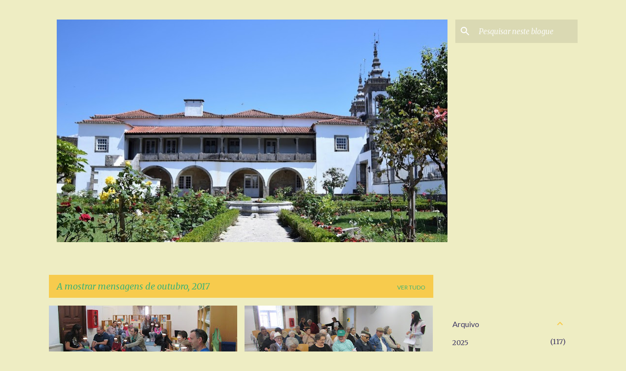

--- FILE ---
content_type: text/html; charset=UTF-8
request_url: https://bmcerveira.blogspot.com/2017/10/
body_size: 29197
content:
<!DOCTYPE html>
<html dir='ltr' lang='pt-PT'>
<head>
<meta content='width=device-width, initial-scale=1' name='viewport'/>
<title>Biblioteca Municipal de Vila Nova de Cerveira</title>
<meta content='text/html; charset=UTF-8' http-equiv='Content-Type'/>
<!-- Chrome, Firefox OS and Opera -->
<meta content='#eeedc3' name='theme-color'/>
<!-- Windows Phone -->
<meta content='#eeedc3' name='msapplication-navbutton-color'/>
<meta content='blogger' name='generator'/>
<link href='https://bmcerveira.blogspot.com/favicon.ico' rel='icon' type='image/x-icon'/>
<link href='http://bmcerveira.blogspot.com/2017/10/' rel='canonical'/>
<link rel="alternate" type="application/atom+xml" title="Biblioteca Municipal de Vila Nova de Cerveira - Atom" href="https://bmcerveira.blogspot.com/feeds/posts/default" />
<link rel="alternate" type="application/rss+xml" title="Biblioteca Municipal de Vila Nova de Cerveira - RSS" href="https://bmcerveira.blogspot.com/feeds/posts/default?alt=rss" />
<link rel="service.post" type="application/atom+xml" title="Biblioteca Municipal de Vila Nova de Cerveira - Atom" href="https://www.blogger.com/feeds/1042578990180760652/posts/default" />
<!--Can't find substitution for tag [blog.ieCssRetrofitLinks]-->
<meta content='http://bmcerveira.blogspot.com/2017/10/' property='og:url'/>
<meta content='Biblioteca Municipal de Vila Nova de Cerveira' property='og:title'/>
<meta content='Biblioteca Municipal de Vila Nova de Cerveira' property='og:description'/>
<meta content='https://blogger.googleusercontent.com/img/b/R29vZ2xl/AVvXsEhbPCYdr7kdrKtmThzWo9tfQLQVhhTJS_kSKt8chzaMwQVgfBZGzkFNOAfeWqE0TEr_2u_D49MCrVslT-FszEPMTkczGPuu-Ux5_rA4YEg19d6IvS3eP5p8YJc0nIAWVjjrDTH8KZwCwCE/w1200-h630-p-k-no-nu/IMG_8971b.jpg' property='og:image'/>
<meta content='https://blogger.googleusercontent.com/img/b/R29vZ2xl/AVvXsEgRSvRPi-M1ZnqpewHqxr8OvkkCm1KkmuWGsAh9o_aBH4CQ4JEPHTvM3qIYlpd4hTiM3I6yxr5Z5RDqikL9cDOdvoYtTybZ7b6WqZFm-v-qRqA3cgTJJofFBgdErT73Z8D-Gkt003cgXCs/w1200-h630-p-k-no-nu/IMG_8925.JPG' property='og:image'/>
<meta content='https://blogger.googleusercontent.com/img/b/R29vZ2xl/AVvXsEh0qB8gZOWuN0fbfCx_3YkRgi1ZYxj6gAjA-Hc_NYfzoYoBsfP_TxLmqyP0GctUvPExrxj9nLHJTjYteHnWb4GOK2AJvOu_2Ub-RJ6VRcZrBBfNQaSt7WLlk0N73-YKFda6jVCEOQVBRAs/w1200-h630-p-k-no-nu/IMG_8904.JPG' property='og:image'/>
<meta content='https://blogger.googleusercontent.com/img/b/R29vZ2xl/AVvXsEjwu_rqWitawoFbkG9iyAR2KHnabXPP4GO7H0nmMxRlX91R3i3EsOq2DMI6wq-rg_kWJwjViEbb_RWfQi4tfcOvrWdafyeqgFGb9_-JcWH4geAgr6JPt8-GLQPb3RbYzMwj9sH-SLq9j1Y/w1200-h630-p-k-no-nu/1.jpg' property='og:image'/>
<meta content='https://blogger.googleusercontent.com/img/b/R29vZ2xl/AVvXsEjRZ176OWnsFtMH4Dko6lS0g4ZUrLocl1aYp8_EC7nPO_rnmo3msulIbPgUXBOVlFfv6AOVnPB9kSBB_gsavqoHpy4Hq65L15cOMtKY-5_xwobhTyWX0JeLFIQwdCmlaS_g9CdnDm_y9D8/w1200-h630-p-k-no-nu/IMG_8731.JPG' property='og:image'/>
<style type='text/css'>@font-face{font-family:'Lato';font-style:normal;font-weight:400;font-display:swap;src:url(//fonts.gstatic.com/s/lato/v25/S6uyw4BMUTPHjxAwXiWtFCfQ7A.woff2)format('woff2');unicode-range:U+0100-02BA,U+02BD-02C5,U+02C7-02CC,U+02CE-02D7,U+02DD-02FF,U+0304,U+0308,U+0329,U+1D00-1DBF,U+1E00-1E9F,U+1EF2-1EFF,U+2020,U+20A0-20AB,U+20AD-20C0,U+2113,U+2C60-2C7F,U+A720-A7FF;}@font-face{font-family:'Lato';font-style:normal;font-weight:400;font-display:swap;src:url(//fonts.gstatic.com/s/lato/v25/S6uyw4BMUTPHjx4wXiWtFCc.woff2)format('woff2');unicode-range:U+0000-00FF,U+0131,U+0152-0153,U+02BB-02BC,U+02C6,U+02DA,U+02DC,U+0304,U+0308,U+0329,U+2000-206F,U+20AC,U+2122,U+2191,U+2193,U+2212,U+2215,U+FEFF,U+FFFD;}@font-face{font-family:'Lato';font-style:normal;font-weight:700;font-display:swap;src:url(//fonts.gstatic.com/s/lato/v25/S6u9w4BMUTPHh6UVSwaPGQ3q5d0N7w.woff2)format('woff2');unicode-range:U+0100-02BA,U+02BD-02C5,U+02C7-02CC,U+02CE-02D7,U+02DD-02FF,U+0304,U+0308,U+0329,U+1D00-1DBF,U+1E00-1E9F,U+1EF2-1EFF,U+2020,U+20A0-20AB,U+20AD-20C0,U+2113,U+2C60-2C7F,U+A720-A7FF;}@font-face{font-family:'Lato';font-style:normal;font-weight:700;font-display:swap;src:url(//fonts.gstatic.com/s/lato/v25/S6u9w4BMUTPHh6UVSwiPGQ3q5d0.woff2)format('woff2');unicode-range:U+0000-00FF,U+0131,U+0152-0153,U+02BB-02BC,U+02C6,U+02DA,U+02DC,U+0304,U+0308,U+0329,U+2000-206F,U+20AC,U+2122,U+2191,U+2193,U+2212,U+2215,U+FEFF,U+FFFD;}@font-face{font-family:'Lato';font-style:normal;font-weight:900;font-display:swap;src:url(//fonts.gstatic.com/s/lato/v25/S6u9w4BMUTPHh50XSwaPGQ3q5d0N7w.woff2)format('woff2');unicode-range:U+0100-02BA,U+02BD-02C5,U+02C7-02CC,U+02CE-02D7,U+02DD-02FF,U+0304,U+0308,U+0329,U+1D00-1DBF,U+1E00-1E9F,U+1EF2-1EFF,U+2020,U+20A0-20AB,U+20AD-20C0,U+2113,U+2C60-2C7F,U+A720-A7FF;}@font-face{font-family:'Lato';font-style:normal;font-weight:900;font-display:swap;src:url(//fonts.gstatic.com/s/lato/v25/S6u9w4BMUTPHh50XSwiPGQ3q5d0.woff2)format('woff2');unicode-range:U+0000-00FF,U+0131,U+0152-0153,U+02BB-02BC,U+02C6,U+02DA,U+02DC,U+0304,U+0308,U+0329,U+2000-206F,U+20AC,U+2122,U+2191,U+2193,U+2212,U+2215,U+FEFF,U+FFFD;}@font-face{font-family:'Merriweather';font-style:italic;font-weight:300;font-stretch:100%;font-display:swap;src:url(//fonts.gstatic.com/s/merriweather/v33/u-4c0qyriQwlOrhSvowK_l5-eTxCVx0ZbwLvKH2Gk9hLmp0v5yA-xXPqCzLvF-adrHOg7iDTFw.woff2)format('woff2');unicode-range:U+0460-052F,U+1C80-1C8A,U+20B4,U+2DE0-2DFF,U+A640-A69F,U+FE2E-FE2F;}@font-face{font-family:'Merriweather';font-style:italic;font-weight:300;font-stretch:100%;font-display:swap;src:url(//fonts.gstatic.com/s/merriweather/v33/u-4c0qyriQwlOrhSvowK_l5-eTxCVx0ZbwLvKH2Gk9hLmp0v5yA-xXPqCzLvF--drHOg7iDTFw.woff2)format('woff2');unicode-range:U+0301,U+0400-045F,U+0490-0491,U+04B0-04B1,U+2116;}@font-face{font-family:'Merriweather';font-style:italic;font-weight:300;font-stretch:100%;font-display:swap;src:url(//fonts.gstatic.com/s/merriweather/v33/u-4c0qyriQwlOrhSvowK_l5-eTxCVx0ZbwLvKH2Gk9hLmp0v5yA-xXPqCzLvF-SdrHOg7iDTFw.woff2)format('woff2');unicode-range:U+0102-0103,U+0110-0111,U+0128-0129,U+0168-0169,U+01A0-01A1,U+01AF-01B0,U+0300-0301,U+0303-0304,U+0308-0309,U+0323,U+0329,U+1EA0-1EF9,U+20AB;}@font-face{font-family:'Merriweather';font-style:italic;font-weight:300;font-stretch:100%;font-display:swap;src:url(//fonts.gstatic.com/s/merriweather/v33/u-4c0qyriQwlOrhSvowK_l5-eTxCVx0ZbwLvKH2Gk9hLmp0v5yA-xXPqCzLvF-WdrHOg7iDTFw.woff2)format('woff2');unicode-range:U+0100-02BA,U+02BD-02C5,U+02C7-02CC,U+02CE-02D7,U+02DD-02FF,U+0304,U+0308,U+0329,U+1D00-1DBF,U+1E00-1E9F,U+1EF2-1EFF,U+2020,U+20A0-20AB,U+20AD-20C0,U+2113,U+2C60-2C7F,U+A720-A7FF;}@font-face{font-family:'Merriweather';font-style:italic;font-weight:300;font-stretch:100%;font-display:swap;src:url(//fonts.gstatic.com/s/merriweather/v33/u-4c0qyriQwlOrhSvowK_l5-eTxCVx0ZbwLvKH2Gk9hLmp0v5yA-xXPqCzLvF-udrHOg7iA.woff2)format('woff2');unicode-range:U+0000-00FF,U+0131,U+0152-0153,U+02BB-02BC,U+02C6,U+02DA,U+02DC,U+0304,U+0308,U+0329,U+2000-206F,U+20AC,U+2122,U+2191,U+2193,U+2212,U+2215,U+FEFF,U+FFFD;}@font-face{font-family:'Merriweather';font-style:italic;font-weight:400;font-stretch:100%;font-display:swap;src:url(//fonts.gstatic.com/s/merriweather/v33/u-4c0qyriQwlOrhSvowK_l5-eTxCVx0ZbwLvKH2Gk9hLmp0v5yA-xXPqCzLvF-adrHOg7iDTFw.woff2)format('woff2');unicode-range:U+0460-052F,U+1C80-1C8A,U+20B4,U+2DE0-2DFF,U+A640-A69F,U+FE2E-FE2F;}@font-face{font-family:'Merriweather';font-style:italic;font-weight:400;font-stretch:100%;font-display:swap;src:url(//fonts.gstatic.com/s/merriweather/v33/u-4c0qyriQwlOrhSvowK_l5-eTxCVx0ZbwLvKH2Gk9hLmp0v5yA-xXPqCzLvF--drHOg7iDTFw.woff2)format('woff2');unicode-range:U+0301,U+0400-045F,U+0490-0491,U+04B0-04B1,U+2116;}@font-face{font-family:'Merriweather';font-style:italic;font-weight:400;font-stretch:100%;font-display:swap;src:url(//fonts.gstatic.com/s/merriweather/v33/u-4c0qyriQwlOrhSvowK_l5-eTxCVx0ZbwLvKH2Gk9hLmp0v5yA-xXPqCzLvF-SdrHOg7iDTFw.woff2)format('woff2');unicode-range:U+0102-0103,U+0110-0111,U+0128-0129,U+0168-0169,U+01A0-01A1,U+01AF-01B0,U+0300-0301,U+0303-0304,U+0308-0309,U+0323,U+0329,U+1EA0-1EF9,U+20AB;}@font-face{font-family:'Merriweather';font-style:italic;font-weight:400;font-stretch:100%;font-display:swap;src:url(//fonts.gstatic.com/s/merriweather/v33/u-4c0qyriQwlOrhSvowK_l5-eTxCVx0ZbwLvKH2Gk9hLmp0v5yA-xXPqCzLvF-WdrHOg7iDTFw.woff2)format('woff2');unicode-range:U+0100-02BA,U+02BD-02C5,U+02C7-02CC,U+02CE-02D7,U+02DD-02FF,U+0304,U+0308,U+0329,U+1D00-1DBF,U+1E00-1E9F,U+1EF2-1EFF,U+2020,U+20A0-20AB,U+20AD-20C0,U+2113,U+2C60-2C7F,U+A720-A7FF;}@font-face{font-family:'Merriweather';font-style:italic;font-weight:400;font-stretch:100%;font-display:swap;src:url(//fonts.gstatic.com/s/merriweather/v33/u-4c0qyriQwlOrhSvowK_l5-eTxCVx0ZbwLvKH2Gk9hLmp0v5yA-xXPqCzLvF-udrHOg7iA.woff2)format('woff2');unicode-range:U+0000-00FF,U+0131,U+0152-0153,U+02BB-02BC,U+02C6,U+02DA,U+02DC,U+0304,U+0308,U+0329,U+2000-206F,U+20AC,U+2122,U+2191,U+2193,U+2212,U+2215,U+FEFF,U+FFFD;}@font-face{font-family:'Merriweather';font-style:normal;font-weight:400;font-stretch:100%;font-display:swap;src:url(//fonts.gstatic.com/s/merriweather/v33/u-4D0qyriQwlOrhSvowK_l5UcA6zuSYEqOzpPe3HOZJ5eX1WtLaQwmYiScCmDxhtNOKl8yDr3icaGV31CPDaYKfFQn0.woff2)format('woff2');unicode-range:U+0460-052F,U+1C80-1C8A,U+20B4,U+2DE0-2DFF,U+A640-A69F,U+FE2E-FE2F;}@font-face{font-family:'Merriweather';font-style:normal;font-weight:400;font-stretch:100%;font-display:swap;src:url(//fonts.gstatic.com/s/merriweather/v33/u-4D0qyriQwlOrhSvowK_l5UcA6zuSYEqOzpPe3HOZJ5eX1WtLaQwmYiScCmDxhtNOKl8yDr3icaEF31CPDaYKfFQn0.woff2)format('woff2');unicode-range:U+0301,U+0400-045F,U+0490-0491,U+04B0-04B1,U+2116;}@font-face{font-family:'Merriweather';font-style:normal;font-weight:400;font-stretch:100%;font-display:swap;src:url(//fonts.gstatic.com/s/merriweather/v33/u-4D0qyriQwlOrhSvowK_l5UcA6zuSYEqOzpPe3HOZJ5eX1WtLaQwmYiScCmDxhtNOKl8yDr3icaG131CPDaYKfFQn0.woff2)format('woff2');unicode-range:U+0102-0103,U+0110-0111,U+0128-0129,U+0168-0169,U+01A0-01A1,U+01AF-01B0,U+0300-0301,U+0303-0304,U+0308-0309,U+0323,U+0329,U+1EA0-1EF9,U+20AB;}@font-face{font-family:'Merriweather';font-style:normal;font-weight:400;font-stretch:100%;font-display:swap;src:url(//fonts.gstatic.com/s/merriweather/v33/u-4D0qyriQwlOrhSvowK_l5UcA6zuSYEqOzpPe3HOZJ5eX1WtLaQwmYiScCmDxhtNOKl8yDr3icaGl31CPDaYKfFQn0.woff2)format('woff2');unicode-range:U+0100-02BA,U+02BD-02C5,U+02C7-02CC,U+02CE-02D7,U+02DD-02FF,U+0304,U+0308,U+0329,U+1D00-1DBF,U+1E00-1E9F,U+1EF2-1EFF,U+2020,U+20A0-20AB,U+20AD-20C0,U+2113,U+2C60-2C7F,U+A720-A7FF;}@font-face{font-family:'Merriweather';font-style:normal;font-weight:400;font-stretch:100%;font-display:swap;src:url(//fonts.gstatic.com/s/merriweather/v33/u-4D0qyriQwlOrhSvowK_l5UcA6zuSYEqOzpPe3HOZJ5eX1WtLaQwmYiScCmDxhtNOKl8yDr3icaFF31CPDaYKfF.woff2)format('woff2');unicode-range:U+0000-00FF,U+0131,U+0152-0153,U+02BB-02BC,U+02C6,U+02DA,U+02DC,U+0304,U+0308,U+0329,U+2000-206F,U+20AC,U+2122,U+2191,U+2193,U+2212,U+2215,U+FEFF,U+FFFD;}@font-face{font-family:'Ubuntu';font-style:normal;font-weight:400;font-display:swap;src:url(//fonts.gstatic.com/s/ubuntu/v21/4iCs6KVjbNBYlgoKcg72nU6AF7xm.woff2)format('woff2');unicode-range:U+0460-052F,U+1C80-1C8A,U+20B4,U+2DE0-2DFF,U+A640-A69F,U+FE2E-FE2F;}@font-face{font-family:'Ubuntu';font-style:normal;font-weight:400;font-display:swap;src:url(//fonts.gstatic.com/s/ubuntu/v21/4iCs6KVjbNBYlgoKew72nU6AF7xm.woff2)format('woff2');unicode-range:U+0301,U+0400-045F,U+0490-0491,U+04B0-04B1,U+2116;}@font-face{font-family:'Ubuntu';font-style:normal;font-weight:400;font-display:swap;src:url(//fonts.gstatic.com/s/ubuntu/v21/4iCs6KVjbNBYlgoKcw72nU6AF7xm.woff2)format('woff2');unicode-range:U+1F00-1FFF;}@font-face{font-family:'Ubuntu';font-style:normal;font-weight:400;font-display:swap;src:url(//fonts.gstatic.com/s/ubuntu/v21/4iCs6KVjbNBYlgoKfA72nU6AF7xm.woff2)format('woff2');unicode-range:U+0370-0377,U+037A-037F,U+0384-038A,U+038C,U+038E-03A1,U+03A3-03FF;}@font-face{font-family:'Ubuntu';font-style:normal;font-weight:400;font-display:swap;src:url(//fonts.gstatic.com/s/ubuntu/v21/4iCs6KVjbNBYlgoKcQ72nU6AF7xm.woff2)format('woff2');unicode-range:U+0100-02BA,U+02BD-02C5,U+02C7-02CC,U+02CE-02D7,U+02DD-02FF,U+0304,U+0308,U+0329,U+1D00-1DBF,U+1E00-1E9F,U+1EF2-1EFF,U+2020,U+20A0-20AB,U+20AD-20C0,U+2113,U+2C60-2C7F,U+A720-A7FF;}@font-face{font-family:'Ubuntu';font-style:normal;font-weight:400;font-display:swap;src:url(//fonts.gstatic.com/s/ubuntu/v21/4iCs6KVjbNBYlgoKfw72nU6AFw.woff2)format('woff2');unicode-range:U+0000-00FF,U+0131,U+0152-0153,U+02BB-02BC,U+02C6,U+02DA,U+02DC,U+0304,U+0308,U+0329,U+2000-206F,U+20AC,U+2122,U+2191,U+2193,U+2212,U+2215,U+FEFF,U+FFFD;}@font-face{font-family:'Ubuntu';font-style:normal;font-weight:500;font-display:swap;src:url(//fonts.gstatic.com/s/ubuntu/v21/4iCv6KVjbNBYlgoCjC3jvWyNPYZvg7UI.woff2)format('woff2');unicode-range:U+0460-052F,U+1C80-1C8A,U+20B4,U+2DE0-2DFF,U+A640-A69F,U+FE2E-FE2F;}@font-face{font-family:'Ubuntu';font-style:normal;font-weight:500;font-display:swap;src:url(//fonts.gstatic.com/s/ubuntu/v21/4iCv6KVjbNBYlgoCjC3jtGyNPYZvg7UI.woff2)format('woff2');unicode-range:U+0301,U+0400-045F,U+0490-0491,U+04B0-04B1,U+2116;}@font-face{font-family:'Ubuntu';font-style:normal;font-weight:500;font-display:swap;src:url(//fonts.gstatic.com/s/ubuntu/v21/4iCv6KVjbNBYlgoCjC3jvGyNPYZvg7UI.woff2)format('woff2');unicode-range:U+1F00-1FFF;}@font-face{font-family:'Ubuntu';font-style:normal;font-weight:500;font-display:swap;src:url(//fonts.gstatic.com/s/ubuntu/v21/4iCv6KVjbNBYlgoCjC3js2yNPYZvg7UI.woff2)format('woff2');unicode-range:U+0370-0377,U+037A-037F,U+0384-038A,U+038C,U+038E-03A1,U+03A3-03FF;}@font-face{font-family:'Ubuntu';font-style:normal;font-weight:500;font-display:swap;src:url(//fonts.gstatic.com/s/ubuntu/v21/4iCv6KVjbNBYlgoCjC3jvmyNPYZvg7UI.woff2)format('woff2');unicode-range:U+0100-02BA,U+02BD-02C5,U+02C7-02CC,U+02CE-02D7,U+02DD-02FF,U+0304,U+0308,U+0329,U+1D00-1DBF,U+1E00-1E9F,U+1EF2-1EFF,U+2020,U+20A0-20AB,U+20AD-20C0,U+2113,U+2C60-2C7F,U+A720-A7FF;}@font-face{font-family:'Ubuntu';font-style:normal;font-weight:500;font-display:swap;src:url(//fonts.gstatic.com/s/ubuntu/v21/4iCv6KVjbNBYlgoCjC3jsGyNPYZvgw.woff2)format('woff2');unicode-range:U+0000-00FF,U+0131,U+0152-0153,U+02BB-02BC,U+02C6,U+02DA,U+02DC,U+0304,U+0308,U+0329,U+2000-206F,U+20AC,U+2122,U+2191,U+2193,U+2212,U+2215,U+FEFF,U+FFFD;}</style>
<style id='page-skin-1' type='text/css'><!--
/*! normalize.css v8.0.0 | MIT License | github.com/necolas/normalize.css */html{line-height:1.15;-webkit-text-size-adjust:100%}body{margin:0}h1{font-size:2em;margin:.67em 0}hr{box-sizing:content-box;height:0;overflow:visible}pre{font-family:monospace,monospace;font-size:1em}a{background-color:transparent}abbr[title]{border-bottom:none;text-decoration:underline;text-decoration:underline dotted}b,strong{font-weight:bolder}code,kbd,samp{font-family:monospace,monospace;font-size:1em}small{font-size:80%}sub,sup{font-size:75%;line-height:0;position:relative;vertical-align:baseline}sub{bottom:-0.25em}sup{top:-0.5em}img{border-style:none}button,input,optgroup,select,textarea{font-family:inherit;font-size:100%;line-height:1.15;margin:0}button,input{overflow:visible}button,select{text-transform:none}button,[type="button"],[type="reset"],[type="submit"]{-webkit-appearance:button}button::-moz-focus-inner,[type="button"]::-moz-focus-inner,[type="reset"]::-moz-focus-inner,[type="submit"]::-moz-focus-inner{border-style:none;padding:0}button:-moz-focusring,[type="button"]:-moz-focusring,[type="reset"]:-moz-focusring,[type="submit"]:-moz-focusring{outline:1px dotted ButtonText}fieldset{padding:.35em .75em .625em}legend{box-sizing:border-box;color:inherit;display:table;max-width:100%;padding:0;white-space:normal}progress{vertical-align:baseline}textarea{overflow:auto}[type="checkbox"],[type="radio"]{box-sizing:border-box;padding:0}[type="number"]::-webkit-inner-spin-button,[type="number"]::-webkit-outer-spin-button{height:auto}[type="search"]{-webkit-appearance:textfield;outline-offset:-2px}[type="search"]::-webkit-search-decoration{-webkit-appearance:none}::-webkit-file-upload-button{-webkit-appearance:button;font:inherit}details{display:block}summary{display:list-item}template{display:none}[hidden]{display:none}
/*!************************************************
* Blogger Template Style
* Name: Emporio
**************************************************/
body{
word-wrap:break-word;
overflow-wrap:break-word;
word-break:break-word
}
.hidden{
display:none
}
.invisible{
visibility:hidden
}
.container:after,.float-container:after{
clear:both;
content:"";
display:table
}
.clearboth{
clear:both
}
#comments .comment .comment-actions,.subscribe-popup .FollowByEmail .follow-by-email-submit{
background:transparent;
border:0;
box-shadow:none;
color:#403965;
cursor:pointer;
font-size:14px;
font-weight:700;
outline:none;
text-decoration:none;
text-transform:uppercase;
width:auto
}
.dim-overlay{
height:100vh;
left:0;
position:fixed;
top:0;
width:100%
}
#sharing-dim-overlay{
background-color:transparent
}
input::-ms-clear{
display:none
}
.blogger-logo,.svg-icon-24.blogger-logo{
fill:#ff9800;
opacity:1
}
.skip-navigation{
background-color:#fff;
box-sizing:border-box;
color:#000;
display:block;
height:0;
left:0;
line-height:50px;
overflow:hidden;
padding-top:0;
position:fixed;
text-align:center;
top:0;
-webkit-transition:box-shadow .3s,height .3s,padding-top .3s;
transition:box-shadow .3s,height .3s,padding-top .3s;
width:100%;
z-index:900
}
.skip-navigation:focus{
box-shadow:0 4px 5px 0 rgba(0,0,0,.14),0 1px 10px 0 rgba(0,0,0,.12),0 2px 4px -1px rgba(0,0,0,.2);
height:50px
}
#main{
outline:none
}
.main-heading{
clip:rect(1px,1px,1px,1px);
border:0;
height:1px;
overflow:hidden;
padding:0;
position:absolute;
width:1px
}
.Attribution{
margin-top:1em;
text-align:center
}
.Attribution .blogger img,.Attribution .blogger svg{
vertical-align:bottom
}
.Attribution .blogger img{
margin-right:.5em
}
.Attribution div{
line-height:24px;
margin-top:.5em
}
.Attribution .copyright,.Attribution .image-attribution{
font-size:.7em;
margin-top:1.5em
}
.bg-photo{
background-attachment:scroll!important
}
body .CSS_LIGHTBOX{
z-index:900
}
.extendable .show-less,.extendable .show-more{
border-color:#403965;
color:#403965;
margin-top:8px
}
.extendable .show-less.hidden,.extendable .show-more.hidden,.inline-ad{
display:none
}
.inline-ad{
max-width:100%;
overflow:hidden
}
.adsbygoogle{
display:block
}
#cookieChoiceInfo{
bottom:0;
top:auto
}
iframe.b-hbp-video{
border:0
}
.post-body iframe{
max-width:100%
}
.post-body a[imageanchor="1"]{
display:inline-block
}
.byline{
margin-right:1em
}
.byline:last-child{
margin-right:0
}
.link-copied-dialog{
max-width:520px;
outline:0
}
.link-copied-dialog .modal-dialog-buttons{
margin-top:8px
}
.link-copied-dialog .goog-buttonset-default{
background:transparent;
border:0
}
.link-copied-dialog .goog-buttonset-default:focus{
outline:0
}
.paging-control-container{
margin-bottom:16px
}
.paging-control-container .paging-control{
display:inline-block
}
.paging-control-container .comment-range-text:after,.paging-control-container .paging-control{
color:#403965
}
.paging-control-container .comment-range-text,.paging-control-container .paging-control{
margin-right:8px
}
.paging-control-container .comment-range-text:after,.paging-control-container .paging-control:after{
padding-left:8px;
content:"\b7";
cursor:default;
pointer-events:none
}
.paging-control-container .comment-range-text:last-child:after,.paging-control-container .paging-control:last-child:after{
content:none
}
.byline.reactions iframe{
height:20px
}
.b-notification{
background-color:#fff;
border-bottom:1px solid #000;
box-sizing:border-box;
color:#000;
padding:16px 32px;
text-align:center
}
.b-notification.visible{
-webkit-transition:margin-top .3s cubic-bezier(.4,0,.2,1);
transition:margin-top .3s cubic-bezier(.4,0,.2,1)
}
.b-notification.invisible{
position:absolute
}
.b-notification-close{
position:absolute;
right:8px;
top:8px
}
.no-posts-message{
line-height:40px;
text-align:center
}
@media screen and (max-width:745px){
body.item-view .post-body a[imageanchor="1"][style*="float: left;"],body.item-view .post-body a[imageanchor="1"][style*="float: right;"]{
clear:none!important;
float:none!important
}
body.item-view .post-body a[imageanchor="1"] img{
display:block;
height:auto;
margin:0 auto
}
body.item-view .post-body>.separator:first-child>a[imageanchor="1"]:first-child{
margin-top:20px
}
.post-body a[imageanchor]{
display:block
}
body.item-view .post-body a[imageanchor="1"]{
margin-left:0!important;
margin-right:0!important
}
body.item-view .post-body a[imageanchor="1"]+a[imageanchor="1"]{
margin-top:16px
}
}
.item-control{
display:none
}
#comments{
border-top:1px dashed rgba(0,0,0,.54);
margin-top:20px;
padding:20px
}
#comments .comment-thread ol{
padding-left:0;
margin:0;
padding-left:0
}
#comments .comment .comment-replybox-single,#comments .comment-thread .comment-replies{
margin-left:60px
}
#comments .comment-thread .thread-count{
display:none
}
#comments .comment{
list-style-type:none;
padding:0 0 30px;
position:relative
}
#comments .comment .comment{
padding-bottom:8px
}
.comment .avatar-image-container{
position:absolute
}
.comment .avatar-image-container img{
border-radius:50%
}
.avatar-image-container svg,.comment .avatar-image-container .avatar-icon{
fill:#daba5f;
border:1px solid #daba5f;
border-radius:50%;
box-sizing:border-box;
height:35px;
margin:0;
padding:7px;
width:35px
}
.comment .comment-block{
margin-left:60px;
margin-top:10px;
padding-bottom:0
}
#comments .comment-author-header-wrapper{
margin-left:40px
}
#comments .comment .thread-expanded .comment-block{
padding-bottom:20px
}
#comments .comment .comment-header .user,#comments .comment .comment-header .user a{
color:#ffffff;
font-style:normal;
font-weight:700
}
#comments .comment .comment-actions{
bottom:0;
margin-bottom:15px;
position:absolute
}
#comments .comment .comment-actions>*{
margin-right:8px
}
#comments .comment .comment-header .datetime{
margin-left:8px;
bottom:0;
display:inline-block;
font-size:13px;
font-style:italic
}
#comments .comment .comment-footer .comment-timestamp a,#comments .comment .comment-header .datetime,#comments .comment .comment-header .datetime a{
color:rgba(255,255,255,.54)
}
#comments .comment .comment-content,.comment .comment-body{
margin-top:12px;
word-break:break-word
}
.comment-body{
margin-bottom:12px
}
#comments.embed[data-num-comments="0"]{
border:0;
margin-top:0;
padding-top:0
}
#comment-editor-src,#comments.embed[data-num-comments="0"] #comment-post-message,#comments.embed[data-num-comments="0"] div.comment-form>p,#comments.embed[data-num-comments="0"] p.comment-footer{
display:none
}
.comments .comments-content .loadmore.loaded{
max-height:0;
opacity:0;
overflow:hidden
}
.extendable .remaining-items{
height:0;
overflow:hidden;
-webkit-transition:height .3s cubic-bezier(.4,0,.2,1);
transition:height .3s cubic-bezier(.4,0,.2,1)
}
.extendable .remaining-items.expanded{
height:auto
}
.svg-icon-24,.svg-icon-24-button{
cursor:pointer;
height:24px;
min-width:24px;
width:24px
}
.touch-icon{
margin:-12px;
padding:12px
}
.touch-icon:active,.touch-icon:focus{
background-color:hsla(0,0%,60%,.4);
border-radius:50%
}
svg:not(:root).touch-icon{
overflow:visible
}
html[dir=rtl] .rtl-reversible-icon{
-webkit-transform:scaleX(-1);
transform:scaleX(-1)
}
.svg-icon-24-button,.touch-icon-button{
background:transparent;
border:0;
margin:0;
outline:none;
padding:0
}
.touch-icon-button .touch-icon:active,.touch-icon-button .touch-icon:focus{
background-color:transparent
}
.touch-icon-button:active .touch-icon,.touch-icon-button:focus .touch-icon{
background-color:hsla(0,0%,60%,.4);
border-radius:50%
}
.Profile .default-avatar-wrapper .avatar-icon{
fill:#f7cb4d;
border:1px solid #f7cb4d;
border-radius:50%;
box-sizing:border-box;
margin:0
}
.Profile .individual .default-avatar-wrapper .avatar-icon{
padding:25px
}
.Profile .individual .avatar-icon,.Profile .individual .profile-img{
height:90px;
width:90px
}
.Profile .team .default-avatar-wrapper .avatar-icon{
padding:8px
}
.Profile .team .avatar-icon,.Profile .team .default-avatar-wrapper,.Profile .team .profile-img{
height:40px;
width:40px
}
.snippet-container{
margin:0;
overflow:hidden;
position:relative
}
.snippet-fade{
right:0;
bottom:0;
box-sizing:border-box;
position:absolute;
width:96px
}
.snippet-fade:after{
content:"\2026";
float:right
}
.centered-top-container.sticky{
left:0;
position:fixed;
right:0;
top:0;
-webkit-transition-duration:.2s;
transition-duration:.2s;
-webkit-transition-property:opacity,-webkit-transform;
transition-property:opacity,-webkit-transform;
transition-property:transform,opacity;
transition-property:transform,opacity,-webkit-transform;
-webkit-transition-timing-function:cubic-bezier(.4,0,.2,1);
transition-timing-function:cubic-bezier(.4,0,.2,1);
width:auto;
z-index:8
}
.centered-top-placeholder{
display:none
}
.collapsed-header .centered-top-placeholder{
display:block
}
.centered-top-container .Header .replaced h1,.centered-top-placeholder .Header .replaced h1{
display:none
}
.centered-top-container.sticky .Header .replaced h1{
display:block
}
.centered-top-container.sticky .Header .header-widget{
background:none
}
.centered-top-container.sticky .Header .header-image-wrapper{
display:none
}
.centered-top-container img,.centered-top-placeholder img{
max-width:100%
}
.collapsible{
-webkit-transition:height .3s cubic-bezier(.4,0,.2,1);
transition:height .3s cubic-bezier(.4,0,.2,1)
}
.collapsible,.collapsible>summary{
display:block;
overflow:hidden
}
.collapsible>:not(summary){
display:none
}
.collapsible[open]>:not(summary){
display:block
}
.collapsible:focus,.collapsible>summary:focus{
outline:none
}
.collapsible>summary{
cursor:pointer;
display:block;
padding:0
}
.collapsible:focus>summary,.collapsible>summary:focus{
background-color:transparent
}
.collapsible>summary::-webkit-details-marker{
display:none
}
.collapsible-title{
-webkit-box-align:center;
align-items:center;
display:-webkit-box;
display:flex
}
.collapsible-title .title{
-webkit-box-flex:1;
-webkit-box-ordinal-group:1;
flex:1 1 auto;
order:0;
overflow:hidden;
text-overflow:ellipsis;
white-space:nowrap
}
.collapsible-title .chevron-down,.collapsible[open] .collapsible-title .chevron-up{
display:block
}
.collapsible-title .chevron-up,.collapsible[open] .collapsible-title .chevron-down{
display:none
}
.flat-button{
border-radius:2px;
font-weight:700;
margin:-8px;
padding:8px;
text-transform:uppercase
}
.flat-button,.flat-icon-button{
cursor:pointer;
display:inline-block
}
.flat-icon-button{
background:transparent;
border:0;
box-sizing:content-box;
line-height:0;
margin:-12px;
outline:none;
padding:12px
}
.flat-icon-button,.flat-icon-button .splash-wrapper{
border-radius:50%
}
.flat-icon-button .splash.animate{
-webkit-animation-duration:.3s;
animation-duration:.3s
}
body#layout .bg-photo,body#layout .bg-photo-overlay{
display:none
}
body#layout .centered{
max-width:954px
}
body#layout .navigation{
display:none
}
body#layout .sidebar-container{
display:inline-block;
width:40%
}
body#layout .hamburger-menu,body#layout .search{
display:none
}
.overflowable-container{
max-height:44px;
overflow:hidden;
position:relative
}
.overflow-button{
cursor:pointer
}
#overflowable-dim-overlay{
background:transparent
}
.overflow-popup{
background-color:#f7cb4d;
box-shadow:0 2px 2px 0 rgba(0,0,0,.14),0 3px 1px -2px rgba(0,0,0,.2),0 1px 5px 0 rgba(0,0,0,.12);
left:0;
max-width:calc(100% - 32px);
position:absolute;
top:0;
visibility:hidden;
z-index:101
}
.overflow-popup ul{
list-style:none
}
.overflow-popup .tabs li,.overflow-popup li{
display:block;
height:auto
}
.overflow-popup .tabs li{
padding-left:0;
padding-right:0
}
.overflow-button.hidden,.overflow-popup .tabs li.hidden,.overflow-popup li.hidden,.widget.Sharing .sharing-button{
display:none
}
.widget.Sharing .sharing-buttons li{
padding:0
}
.widget.Sharing .sharing-buttons li span{
display:none
}
.post-share-buttons{
position:relative
}
.sharing-open.touch-icon-button:active .touch-icon,.sharing-open.touch-icon-button:focus .touch-icon{
background-color:transparent
}
.share-buttons{
background-color:#41B375;
border-radius:2px;
box-shadow:0 2px 2px 0 rgba(0,0,0,.14),0 3px 1px -2px rgba(0,0,0,.2),0 1px 5px 0 rgba(0,0,0,.12);
color:#ffffff;
list-style:none;
margin:0;
min-width:200px;
padding:8px 0;
position:absolute;
top:-11px;
z-index:101
}
.share-buttons.hidden{
display:none
}
.sharing-button{
background:transparent;
border:0;
cursor:pointer;
margin:0;
outline:none;
padding:0
}
.share-buttons li{
height:48px;
margin:0
}
.share-buttons li:last-child{
margin-bottom:0
}
.share-buttons li .sharing-platform-button{
box-sizing:border-box;
cursor:pointer;
display:block;
height:100%;
margin-bottom:0;
padding:0 16px;
position:relative;
width:100%
}
.share-buttons li .sharing-platform-button:focus,.share-buttons li .sharing-platform-button:hover{
background-color:hsla(0,0%,50%,.1);
outline:none
}
.share-buttons li svg[class*=" sharing-"],.share-buttons li svg[class^=sharing-]{
position:absolute;
top:10px
}
.share-buttons li span.sharing-platform-button{
position:relative;
top:0
}
.share-buttons li .platform-sharing-text{
margin-left:56px;
display:block;
font-size:16px;
line-height:48px;
white-space:nowrap
}
.sidebar-container{
-webkit-overflow-scrolling:touch;
background-color:#eeedc3;
max-width:280px;
overflow-y:auto;
-webkit-transition-duration:.3s;
transition-duration:.3s;
-webkit-transition-property:-webkit-transform;
transition-property:-webkit-transform;
transition-property:transform;
transition-property:transform,-webkit-transform;
-webkit-transition-timing-function:cubic-bezier(0,0,.2,1);
transition-timing-function:cubic-bezier(0,0,.2,1);
width:280px;
z-index:101
}
.sidebar-container .navigation{
line-height:0;
padding:16px
}
.sidebar-container .sidebar-back{
cursor:pointer
}
.sidebar-container .widget{
background:none;
margin:0 16px;
padding:16px 0
}
.sidebar-container .widget .title{
color:#403965;
margin:0
}
.sidebar-container .widget ul{
list-style:none;
margin:0;
padding:0
}
.sidebar-container .widget ul ul{
margin-left:1em
}
.sidebar-container .widget li{
font-size:16px;
line-height:normal
}
.sidebar-container .widget+.widget{
border-top:1px solid rgba(37,37,37,0.118)
}
.BlogArchive li{
margin:16px 0
}
.BlogArchive li:last-child{
margin-bottom:0
}
.Label li a{
display:inline-block
}
.BlogArchive .post-count,.Label .label-count{
margin-left:.25em;
float:right
}
.BlogArchive .post-count:before,.Label .label-count:before{
content:"("
}
.BlogArchive .post-count:after,.Label .label-count:after{
content:")"
}
.widget.Translate .skiptranslate>div{
display:block!important
}
.widget.Profile .profile-link{
display:-webkit-box;
display:flex
}
.widget.Profile .team-member .default-avatar-wrapper,.widget.Profile .team-member .profile-img{
-webkit-box-flex:0;
margin-right:1em;
flex:0 0 auto
}
.widget.Profile .individual .profile-link{
-webkit-box-orient:vertical;
-webkit-box-direction:normal;
flex-direction:column
}
.widget.Profile .team .profile-link .profile-name{
-webkit-box-flex:1;
align-self:center;
display:block;
flex:1 1 auto
}
.dim-overlay{
background-color:rgba(0,0,0,.54)
}
body.sidebar-visible{
overflow-y:hidden
}
@media screen and (max-width:680px){
.sidebar-container{
bottom:0;
left:auto;
position:fixed;
right:0;
top:0
}
.sidebar-container.sidebar-invisible{
-webkit-transform:translateX(100%);
transform:translateX(100%);
-webkit-transition-timing-function:cubic-bezier(.4,0,.6,1);
transition-timing-function:cubic-bezier(.4,0,.6,1)
}
}
.dialog{
background:#41B375;
box-shadow:0 2px 2px 0 rgba(0,0,0,.14),0 3px 1px -2px rgba(0,0,0,.2),0 1px 5px 0 rgba(0,0,0,.12);
box-sizing:border-box;
color:#ffffff;
padding:30px;
position:fixed;
text-align:center;
width:calc(100% - 24px);
z-index:101
}
.dialog input[type=email],.dialog input[type=text]{
background-color:transparent;
border:0;
border-bottom:1px solid rgba(64,57,101,.12);
color:#ffffff;
display:block;
font-family:Lato, sans-serif;
font-size:16px;
line-height:24px;
margin:auto;
outline:none;
padding-bottom:7px;
text-align:center;
width:100%
}
.dialog input[type=email]::-webkit-input-placeholder,.dialog input[type=text]::-webkit-input-placeholder{
color:rgba(255,255,255,.5)
}
.dialog input[type=email]::-moz-placeholder,.dialog input[type=text]::-moz-placeholder{
color:rgba(255,255,255,.5)
}
.dialog input[type=email]:-ms-input-placeholder,.dialog input[type=text]:-ms-input-placeholder{
color:rgba(255,255,255,.5)
}
.dialog input[type=email]::-ms-input-placeholder,.dialog input[type=text]::-ms-input-placeholder{
color:rgba(255,255,255,.5)
}
.dialog input[type=email]::placeholder,.dialog input[type=text]::placeholder{
color:rgba(255,255,255,.5)
}
.dialog input[type=email]:focus,.dialog input[type=text]:focus{
border-bottom:2px solid #daba5f;
padding-bottom:6px
}
.dialog input.no-cursor{
color:transparent;
text-shadow:0 0 0 #ffffff
}
.dialog input.no-cursor:focus{
outline:none
}
.dialog input[type=submit]{
font-family:Lato, sans-serif
}
.dialog .goog-buttonset-default{
color:#daba5f
}
.loading-spinner-large{
-webkit-animation:mspin-rotate 1568.63ms linear infinite;
animation:mspin-rotate 1568.63ms linear infinite;
height:48px;
overflow:hidden;
position:absolute;
width:48px;
z-index:200
}
.loading-spinner-large>div{
-webkit-animation:mspin-revrot 5332ms steps(4) infinite;
animation:mspin-revrot 5332ms steps(4) infinite
}
.loading-spinner-large>div>div{
-webkit-animation:mspin-singlecolor-large-film 1333ms steps(81) infinite;
animation:mspin-singlecolor-large-film 1333ms steps(81) infinite;
background-size:100%;
height:48px;
width:3888px
}
.mspin-black-large>div>div,.mspin-grey_54-large>div>div{
background-image:url(https://www.blogblog.com/indie/mspin_black_large.svg)
}
.mspin-white-large>div>div{
background-image:url(https://www.blogblog.com/indie/mspin_white_large.svg)
}
.mspin-grey_54-large{
opacity:.54
}
@-webkit-keyframes mspin-singlecolor-large-film{
0%{
-webkit-transform:translateX(0);
transform:translateX(0)
}
to{
-webkit-transform:translateX(-3888px);
transform:translateX(-3888px)
}
}
@keyframes mspin-singlecolor-large-film{
0%{
-webkit-transform:translateX(0);
transform:translateX(0)
}
to{
-webkit-transform:translateX(-3888px);
transform:translateX(-3888px)
}
}
@-webkit-keyframes mspin-rotate{
0%{
-webkit-transform:rotate(0deg);
transform:rotate(0deg)
}
to{
-webkit-transform:rotate(1turn);
transform:rotate(1turn)
}
}
@keyframes mspin-rotate{
0%{
-webkit-transform:rotate(0deg);
transform:rotate(0deg)
}
to{
-webkit-transform:rotate(1turn);
transform:rotate(1turn)
}
}
@-webkit-keyframes mspin-revrot{
0%{
-webkit-transform:rotate(0deg);
transform:rotate(0deg)
}
to{
-webkit-transform:rotate(-1turn);
transform:rotate(-1turn)
}
}
@keyframes mspin-revrot{
0%{
-webkit-transform:rotate(0deg);
transform:rotate(0deg)
}
to{
-webkit-transform:rotate(-1turn);
transform:rotate(-1turn)
}
}
.subscribe-popup{
max-width:364px
}
.subscribe-popup h3{
color:#ffffff;
font-size:1.8em;
margin-top:0
}
.subscribe-popup .FollowByEmail h3{
display:none
}
.subscribe-popup .FollowByEmail .follow-by-email-submit{
color:#daba5f;
display:inline-block;
margin:24px auto 0;
white-space:normal;
width:auto
}
.subscribe-popup .FollowByEmail .follow-by-email-submit:disabled{
cursor:default;
opacity:.3
}
@media (max-width:800px){
.blog-name div.widget.Subscribe{
margin-bottom:16px
}
body.item-view .blog-name div.widget.Subscribe{
margin:8px auto 16px;
width:100%
}
}
.sidebar-container .svg-icon-24{
fill:#f7cb4d
}
.centered-top .svg-icon-24{
fill:#403965
}
.centered-bottom .svg-icon-24.touch-icon,.centered-bottom a .svg-icon-24,.centered-bottom button .svg-icon-24{
fill:#403965
}
.post-wrapper .svg-icon-24.touch-icon,.post-wrapper a .svg-icon-24,.post-wrapper button .svg-icon-24{
fill:#daba5f
}
.centered-bottom .share-buttons .svg-icon-24,.share-buttons .svg-icon-24{
fill:#daba5f
}
.svg-icon-24.hamburger-menu{
fill:#403965
}
body#layout .page_body{
padding:0;
position:relative;
top:0
}
body#layout .page{
display:inline-block;
left:inherit;
position:relative;
vertical-align:top;
width:540px
}
body{
background:#f7f7f7 none repeat scroll top left;
background-color:#eeedc3;
background-size:cover;
font:400 16px Lato, sans-serif;
margin:0;
min-height:100vh
}
body,h3,h3.title{
color:#403965
}
.post-wrapper .post-title,.post-wrapper .post-title a,.post-wrapper .post-title a:hover,.post-wrapper .post-title a:visited{
color:#ffffff
}
a{
color:#403965;
text-decoration:none
}
a:visited{
color:#403965
}
a:hover{
color:#403965
}
blockquote{
color:#eeeeee;
font:400 16px Lato, sans-serif;
font-size:x-large;
font-style:italic;
font-weight:300;
text-align:center
}
.dim-overlay{
z-index:100
}
.page{
-webkit-box-orient:vertical;
-webkit-box-direction:normal;
box-sizing:border-box;
display:-webkit-box;
display:flex;
flex-direction:column;
min-height:100vh;
padding-bottom:1em
}
.page>*{
-webkit-box-flex:0;
flex:0 0 auto
}
.page>#footer{
margin-top:auto
}
.bg-photo-container{
overflow:hidden
}
.bg-photo-container,.bg-photo-container .bg-photo{
height:464px;
width:100%
}
.bg-photo-container .bg-photo{
background-position:50%;
background-size:cover;
z-index:-1
}
.centered{
margin:0 auto;
position:relative;
width:1482px
}
.centered .main,.centered .main-container{
float:left
}
.centered .main{
padding-bottom:1em
}
.centered .centered-bottom:after{
clear:both;
content:"";
display:table
}
@media (min-width:1626px){
.page_body.has-vertical-ads .centered{
width:1625px
}
}
@media (min-width:1225px) and (max-width:1482px){
.centered{
width:1081px
}
}
@media (min-width:1225px) and (max-width:1625px){
.page_body.has-vertical-ads .centered{
width:1224px
}
}
@media (max-width:1224px){
.centered{
width:680px
}
}
@media (max-width:680px){
.centered{
max-width:600px;
width:100%
}
}
.feed-view .post-wrapper.hero,.main,.main-container,.post-filter-message,.top-nav .section{
width:1187px
}
@media (min-width:1225px) and (max-width:1482px){
.feed-view .post-wrapper.hero,.main,.main-container,.post-filter-message,.top-nav .section{
width:786px
}
}
@media (min-width:1225px) and (max-width:1625px){
.feed-view .page_body.has-vertical-ads .post-wrapper.hero,.page_body.has-vertical-ads .feed-view .post-wrapper.hero,.page_body.has-vertical-ads .main,.page_body.has-vertical-ads .main-container,.page_body.has-vertical-ads .post-filter-message,.page_body.has-vertical-ads .top-nav .section{
width:786px
}
}
@media (max-width:1224px){
.feed-view .post-wrapper.hero,.main,.main-container,.post-filter-message,.top-nav .section{
width:auto
}
}
.widget .title{
font-size:18px;
line-height:28px;
margin:18px 0
}
.extendable .show-less,.extendable .show-more{
color:#403965;
cursor:pointer;
font:500 12px Lato, sans-serif;
margin:0 -16px;
padding:16px;
text-transform:uppercase
}
.widget.Profile{
font:400 16px Lato, sans-serif
}
.sidebar-container .widget.Profile{
padding:16px
}
.widget.Profile h2{
display:none
}
.widget.Profile .title{
margin:16px 32px
}
.widget.Profile .profile-img{
border-radius:50%
}
.widget.Profile .individual{
display:-webkit-box;
display:flex
}
.widget.Profile .individual .profile-info{
margin-left:16px;
align-self:center
}
.widget.Profile .profile-datablock{
margin-bottom:.75em;
margin-top:0
}
.widget.Profile .profile-link{
background-image:none!important;
font-family:inherit;
max-width:100%;
overflow:hidden
}
.widget.Profile .individual .profile-link{
display:block;
margin:0 -10px;
padding:0 10px
}
.widget.Profile .individual .profile-data a.profile-link.g-profile,.widget.Profile .team a.profile-link.g-profile .profile-name{
color:#403965;
font:500 16px Lato, sans-serif;
margin-bottom:.75em
}
.widget.Profile .individual .profile-data a.profile-link.g-profile{
line-height:1.25
}
.widget.Profile .individual>a:first-child{
flex-shrink:0
}
.widget.Profile dd{
margin:0
}
.widget.Profile ul{
list-style:none;
padding:0
}
.widget.Profile ul li{
margin:10px 0 30px
}
.widget.Profile .team .extendable,.widget.Profile .team .extendable .first-items,.widget.Profile .team .extendable .remaining-items{
margin:0;
max-width:100%;
padding:0
}
.widget.Profile .team-member .profile-name-container{
-webkit-box-flex:0;
flex:0 1 auto
}
.widget.Profile .team .extendable .show-less,.widget.Profile .team .extendable .show-more{
left:56px;
position:relative
}
#comments a,.post-wrapper a{
color:#daba5f
}
div.widget.Blog .blog-posts .post-outer{
border:0
}
div.widget.Blog .post-outer{
padding-bottom:0
}
.post .thumb{
float:left;
height:20%;
width:20%
}
.no-posts-message,.status-msg-body{
margin:10px 0
}
.blog-pager{
text-align:center
}
.post-title{
margin:0
}
.post-title,.post-title a{
font:900 24px Lato, sans-serif
}
.post-body{
display:block;
font:400 16px Merriweather, Georgia, serif;
line-height:32px;
margin:0
}
.post-body,.post-snippet{
color:#ffffff
}
.post-snippet{
font:400 14px Merriweather, Georgia, serif;
line-height:24px;
margin:8px 0;
max-height:72px
}
.post-snippet .snippet-fade{
background:-webkit-linear-gradient(left,#41B375 0,#41B375 20%,rgba(65, 179, 117, 0) 100%);
background:linear-gradient(to left,#41B375 0,#41B375 20%,rgba(65, 179, 117, 0) 100%);
bottom:0;
color:#ffffff;
position:absolute
}
.post-body img{
height:inherit;
max-width:100%
}
.byline,.byline.post-author a,.byline.post-timestamp a{
color:#ffffff;
font:italic 400 12px Merriweather, Georgia, serif
}
.byline.post-author{
text-transform:lowercase
}
.byline.post-author a{
text-transform:none
}
.item-byline .byline,.post-header .byline{
margin-right:0
}
.post-share-buttons .share-buttons{
background:#41B375;
color:#ffffff;
font:400 14px Ubuntu, sans-serif
}
.tr-caption{
color:#eeeeee;
font:400 16px Lato, sans-serif;
font-size:1.1em;
font-style:italic
}
.post-filter-message{
background-color:#f7cb4d;
box-sizing:border-box;
color:#41B375;
display:-webkit-box;
display:flex;
font:italic 400 18px Merriweather, Georgia, serif;
margin-bottom:16px;
margin-top:32px;
padding:12px 16px
}
.post-filter-message>div:first-child{
-webkit-box-flex:1;
flex:1 0 auto
}
.post-filter-message a{
padding-left:30px;
color:#403965;
color:#41B375;
cursor:pointer;
font:500 12px Lato, sans-serif;
text-transform:uppercase;
white-space:nowrap
}
.post-filter-message .search-label,.post-filter-message .search-query{
font-style:italic;
quotes:"\201c" "\201d" "\2018" "\2019"
}
.post-filter-message .search-label:before,.post-filter-message .search-query:before{
content:open-quote
}
.post-filter-message .search-label:after,.post-filter-message .search-query:after{
content:close-quote
}
#blog-pager{
margin-bottom:1em;
margin-top:2em
}
#blog-pager a{
color:#403965;
cursor:pointer;
font:500 12px Lato, sans-serif;
text-transform:uppercase
}
.Label{
overflow-x:hidden
}
.Label ul{
list-style:none;
padding:0
}
.Label li{
display:inline-block;
max-width:100%;
overflow:hidden;
text-overflow:ellipsis;
white-space:nowrap
}
.Label .first-ten{
margin-top:16px
}
.Label .show-all{
border-color:#403965;
color:#403965;
cursor:pointer;
font-style:normal;
margin-top:8px;
text-transform:uppercase
}
.Label .show-all,.Label .show-all.hidden{
display:inline-block
}
.Label li a,.Label span.label-size,.byline.post-labels a{
background-color:rgba(64,57,101,.1);
border-radius:2px;
color:#403965;
cursor:pointer;
display:inline-block;
font:500 10px Lato, sans-serif;
line-height:1.5;
margin:4px 4px 4px 0;
padding:4px 8px;
text-transform:uppercase;
vertical-align:middle
}
body.item-view .byline.post-labels a{
background-color:rgba(218,186,95,.1);
color:#daba5f
}
.FeaturedPost .item-thumbnail img{
max-width:100%
}
.sidebar-container .FeaturedPost .post-title a{
color:#403965;
font:500 14px Ubuntu, sans-serif
}
body.item-view .PopularPosts{
display:inline-block;
overflow-y:auto;
vertical-align:top;
width:280px
}
.PopularPosts h3.title{
font:500 16px Lato, sans-serif
}
.PopularPosts .post-title{
margin:0 0 16px
}
.PopularPosts .post-title a{
color:#403965;
font:500 14px Ubuntu, sans-serif;
line-height:24px
}
.PopularPosts .item-thumbnail{
clear:both;
height:152px;
overflow-y:hidden;
width:100%
}
.PopularPosts .item-thumbnail img{
padding:0;
width:100%
}
.PopularPosts .popular-posts-snippet{
color:#555555;
font:italic 400 14px Merriweather, Georgia, serif;
line-height:24px;
max-height:calc(24px * 4);
overflow:hidden
}
.PopularPosts .popular-posts-snippet .snippet-fade{
color:#555555
}
.PopularPosts .post{
margin:30px 0;
position:relative
}
.PopularPosts .post+.post{
padding-top:1em
}
.popular-posts-snippet .snippet-fade{
right:0;
background:-webkit-linear-gradient(left,#eeedc3 0,#eeedc3 20%,rgba(238, 237, 195, 0) 100%);
background:linear-gradient(to left,#eeedc3 0,#eeedc3 20%,rgba(238, 237, 195, 0) 100%);
height:24px;
line-height:24px;
position:absolute;
top:calc(24px * 3);
width:96px
}
.Attribution{
color:#403965
}
.Attribution a,.Attribution a:hover,.Attribution a:visited{
color:#403965
}
.Attribution svg{
fill:#464646
}
.inline-ad{
margin-bottom:16px
}
.item-view .inline-ad{
display:block
}
.vertical-ad-container{
margin-left:15px;
float:left;
min-height:1px;
width:128px
}
.item-view .vertical-ad-container{
margin-top:30px
}
.inline-ad-placeholder,.vertical-ad-placeholder{
background:#41B375;
border:1px solid #000;
opacity:.9;
text-align:center;
vertical-align:middle
}
.inline-ad-placeholder span,.vertical-ad-placeholder span{
color:#ffffff;
display:block;
font-weight:700;
margin-top:290px;
text-transform:uppercase
}
.vertical-ad-placeholder{
height:600px
}
.vertical-ad-placeholder span{
margin-top:290px;
padding:0 40px
}
.inline-ad-placeholder{
height:90px
}
.inline-ad-placeholder span{
margin-top:35px
}
.centered-top-container.sticky,.sticky .centered-top{
background-color:#daba5f
}
.centered-top{
-webkit-box-align:start;
align-items:flex-start;
display:-webkit-box;
display:flex;
flex-wrap:wrap;
margin:0 auto;
max-width:1482px;
padding-top:40px
}
.page_body.has-vertical-ads .centered-top{
max-width:1625px
}
.centered-top .blog-name,.centered-top .hamburger-section,.centered-top .search{
margin-left:16px
}
.centered-top .return_link{
-webkit-box-flex:0;
-webkit-box-ordinal-group:1;
flex:0 0 auto;
height:24px;
order:0;
width:24px
}
.centered-top .blog-name{
-webkit-box-flex:1;
-webkit-box-ordinal-group:2;
flex:1 1 0;
order:1
}
.centered-top .search{
-webkit-box-flex:0;
-webkit-box-ordinal-group:3;
flex:0 0 auto;
order:2
}
.centered-top .hamburger-section{
-webkit-box-flex:0;
-webkit-box-ordinal-group:4;
display:none;
flex:0 0 auto;
order:3
}
.centered-top .subscribe-section-container{
-webkit-box-flex:1;
-webkit-box-ordinal-group:5;
flex:1 0 100%;
order:4
}
.centered-top .top-nav{
-webkit-box-flex:1;
-webkit-box-ordinal-group:6;
flex:1 0 100%;
margin-top:32px;
order:5
}
.sticky .centered-top{
-webkit-box-align:center;
align-items:center;
box-sizing:border-box;
flex-wrap:nowrap;
padding:0 16px
}
.sticky .centered-top .blog-name{
-webkit-box-flex:0;
flex:0 1 auto;
max-width:none;
min-width:0
}
.sticky .centered-top .subscribe-section-container{
border-left:1px solid rgba(255,255,255,0.298);
-webkit-box-flex:1;
-webkit-box-ordinal-group:3;
flex:1 0 auto;
margin:0 16px;
order:2
}
.sticky .centered-top .search{
-webkit-box-flex:1;
-webkit-box-ordinal-group:4;
flex:1 0 auto;
order:3
}
.sticky .centered-top .hamburger-section{
-webkit-box-ordinal-group:5;
order:4
}
.sticky .centered-top .top-nav{
display:none
}
.search{
position:relative;
width:250px
}
.search,.search .search-expand,.search .section{
height:48px
}
.search .search-expand{
margin-left:auto;
background:transparent;
border:0;
display:none;
margin:0;
outline:none;
padding:0
}
.search .search-expand-text{
display:none
}
.search .search-expand .svg-icon-24,.search .search-submit-container .svg-icon-24{
fill:#ffffff;
-webkit-transition:fill .3s cubic-bezier(.4,0,.2,1);
transition:fill .3s cubic-bezier(.4,0,.2,1)
}
.search h3{
display:none
}
.search .section{
right:0;
box-sizing:border-box;
line-height:24px;
overflow-x:hidden;
position:absolute;
top:0;
-webkit-transition-duration:.3s;
transition-duration:.3s;
-webkit-transition-property:background-color,width;
transition-property:background-color,width;
-webkit-transition-timing-function:cubic-bezier(.4,0,.2,1);
transition-timing-function:cubic-bezier(.4,0,.2,1);
width:250px;
z-index:8
}
.search .section,.search.focused .section{
background-color:rgba(37,37,37,0.098)
}
.search form{
display:-webkit-box;
display:flex
}
.search form .search-submit-container{
-webkit-box-align:center;
-webkit-box-flex:0;
-webkit-box-ordinal-group:1;
align-items:center;
display:-webkit-box;
display:flex;
flex:0 0 auto;
height:48px;
order:0
}
.search form .search-input{
-webkit-box-flex:1;
-webkit-box-ordinal-group:2;
flex:1 1 auto;
order:1
}
.search form .search-input input{
box-sizing:border-box;
height:48px;
width:100%
}
.search .search-submit-container input[type=submit]{
display:none
}
.search .search-submit-container .search-icon{
margin:0;
padding:12px 8px
}
.search .search-input input{
background:none;
border:0;
color:#ffffff;
font:400 16px Merriweather, Georgia, serif;
outline:none;
padding:0 8px
}
.search .search-input input::-webkit-input-placeholder{
color:rgba(255,255,255,0.867);
font:italic 400 15px Merriweather, Georgia, serif;
line-height:48px
}
.search .search-input input::-moz-placeholder{
color:rgba(255,255,255,0.867);
font:italic 400 15px Merriweather, Georgia, serif;
line-height:48px
}
.search .search-input input:-ms-input-placeholder{
color:rgba(255,255,255,0.867);
font:italic 400 15px Merriweather, Georgia, serif;
line-height:48px
}
.search .search-input input::-ms-input-placeholder{
color:rgba(255,255,255,0.867);
font:italic 400 15px Merriweather, Georgia, serif;
line-height:48px
}
.search .search-input input::placeholder{
color:rgba(255,255,255,0.867);
font:italic 400 15px Merriweather, Georgia, serif;
line-height:48px
}
.search .dim-overlay{
background-color:transparent
}
.centered-top .Header h1{
box-sizing:border-box;
color:#464646;
font:700 62px Lato, sans-serif;
margin:0;
padding:0
}
.centered-top .Header h1 a,.centered-top .Header h1 a:hover,.centered-top .Header h1 a:visited{
color:inherit;
font-size:inherit
}
.centered-top .Header p{
color:#2b2b2b;
font:italic 300 14px Merriweather, Georgia, serif;
line-height:1.7;
margin:16px 0;
padding:0
}
.sticky .centered-top .Header h1{
color:#ffffff;
font-size:32px;
margin:16px 0;
overflow:hidden;
padding:0;
text-overflow:ellipsis;
white-space:nowrap
}
.sticky .centered-top .Header p{
display:none
}
.subscribe-section-container{
border-left:0;
margin:0
}
.subscribe-section-container .subscribe-button{
background:transparent;
border:0;
color:#403965;
cursor:pointer;
display:inline-block;
font:700 12px Lato, sans-serif;
margin:0 auto;
outline:none;
padding:16px;
text-transform:uppercase;
white-space:nowrap
}
.top-nav .PageList h3{
margin-left:16px
}
.top-nav .PageList ul{
list-style:none;
margin:0;
padding:0
}
.top-nav .PageList ul li{
color:#403965;
cursor:pointer;
font:500 12px Lato, sans-serif;
font:700 12px Lato, sans-serif;
text-transform:uppercase
}
.top-nav .PageList ul li a{
background-color:#f7cb4d;
color:#ffffff;
display:block;
height:44px;
line-height:44px;
overflow:hidden;
padding:0 22px;
text-overflow:ellipsis;
vertical-align:middle
}
.top-nav .PageList ul li.selected a{
color:#ffffff
}
.top-nav .PageList ul li:first-child a{
padding-left:16px
}
.top-nav .PageList ul li:last-child a{
padding-right:16px
}
.top-nav .PageList .dim-overlay{
opacity:0
}
.top-nav .overflowable-contents li{
float:left;
max-width:100%
}
.top-nav .overflow-button{
-webkit-box-align:center;
-webkit-box-flex:0;
align-items:center;
display:-webkit-box;
display:flex;
flex:0 0 auto;
height:44px;
padding:0 16px;
position:relative;
-webkit-transition:opacity .3s cubic-bezier(.4,0,.2,1);
transition:opacity .3s cubic-bezier(.4,0,.2,1);
width:24px
}
.top-nav .overflow-button.hidden{
display:none
}
.top-nav .overflow-button svg{
margin-top:0
}
@media (max-width:1224px){
.search{
width:24px
}
.search .search-expand{
display:block;
position:relative;
z-index:8
}
.search .search-expand .search-expand-icon{
fill:transparent
}
.search .section{
background-color:rgba(37, 37, 37, 0);
width:32px;
z-index:7
}
.search.focused .section{
width:250px;
z-index:8
}
.search .search-submit-container .svg-icon-24{
fill:#403965
}
.search.focused .search-submit-container .svg-icon-24{
fill:#ffffff
}
.blog-name,.return_link,.subscribe-section-container{
opacity:1;
-webkit-transition:opacity .3s cubic-bezier(.4,0,.2,1);
transition:opacity .3s cubic-bezier(.4,0,.2,1)
}
.centered-top.search-focused .blog-name,.centered-top.search-focused .return_link,.centered-top.search-focused .subscribe-section-container{
opacity:0
}
body.search-view .centered-top.search-focused .blog-name .section,body.search-view .centered-top.search-focused .subscribe-section-container{
display:none
}
}
@media (max-width:745px){
.top-nav .section.no-items#page_list_top{
display:none
}
.centered-top{
padding-top:16px
}
.centered-top .header_container{
margin:0 auto;
max-width:600px
}
.centered-top .hamburger-section{
-webkit-box-align:center;
margin-right:24px;
align-items:center;
display:-webkit-box;
display:flex;
height:48px
}
.widget.Header h1{
font:700 36px Lato, sans-serif;
padding:0
}
.top-nav .PageList{
max-width:100%;
overflow-x:auto
}
.centered-top-container.sticky .centered-top{
flex-wrap:wrap
}
.centered-top-container.sticky .blog-name{
-webkit-box-flex:1;
flex:1 1 0
}
.centered-top-container.sticky .search{
-webkit-box-flex:0;
flex:0 0 auto
}
.centered-top-container.sticky .hamburger-section,.centered-top-container.sticky .search{
margin-bottom:8px;
margin-top:8px
}
.centered-top-container.sticky .subscribe-section-container{
-webkit-box-flex:1;
-webkit-box-ordinal-group:6;
border:0;
flex:1 0 100%;
margin:-16px 0 0;
order:5
}
body.item-view .centered-top-container.sticky .subscribe-section-container{
margin-left:24px
}
.centered-top-container.sticky .subscribe-button{
margin-bottom:0;
padding:8px 16px 16px
}
.centered-top-container.sticky .widget.Header h1{
font-size:16px;
margin:0
}
}
body.sidebar-visible .page{
overflow-y:scroll
}
.sidebar-container{
margin-left:15px;
float:left
}
.sidebar-container a{
color:#403965;
font:400 14px Merriweather, Georgia, serif
}
.sidebar-container .sidebar-back{
float:right
}
.sidebar-container .navigation{
display:none
}
.sidebar-container .widget{
margin:auto 0;
padding:24px
}
.sidebar-container .widget .title{
font:500 16px Lato, sans-serif
}
@media (min-width:681px) and (max-width:1224px){
.error-view .sidebar-container{
display:none
}
}
@media (max-width:680px){
.sidebar-container{
margin-left:0;
max-width:none;
width:100%
}
.sidebar-container .navigation{
display:block;
padding:24px
}
.sidebar-container .navigation+.sidebar.section{
clear:both
}
.sidebar-container .widget{
padding-left:32px
}
.sidebar-container .widget.Profile{
padding-left:24px
}
}
.post-wrapper{
background-color:#41B375;
position:relative
}
.feed-view .blog-posts{
margin-right:-15px;
width:calc(100% + 15px)
}
.feed-view .post-wrapper{
border-radius:0px;
float:left;
overflow:hidden;
-webkit-transition:box-shadow .3s cubic-bezier(.4,0,.2,1);
transition:box-shadow .3s cubic-bezier(.4,0,.2,1);
width:385px
}
.feed-view .post-wrapper:hover{
box-shadow:0 4px 5px 0 rgba(0,0,0,.14),0 1px 10px 0 rgba(0,0,0,.12),0 2px 4px -1px rgba(0,0,0,.2)
}
.feed-view .post-wrapper.hero{
background-position:50%;
background-size:cover;
position:relative
}
.feed-view .post-wrapper .post,.feed-view .post-wrapper .post .snippet-thumbnail{
background-color:#41B375;
padding:24px 16px
}
.feed-view .post-wrapper .snippet-thumbnail{
-webkit-transition:opacity .3s cubic-bezier(.4,0,.2,1);
transition:opacity .3s cubic-bezier(.4,0,.2,1)
}
.feed-view .post-wrapper.has-labels.image .snippet-thumbnail-container{
background-color:rgba(190, 76, 138, 1)
}
.feed-view .post-wrapper.has-labels:hover .snippet-thumbnail{
opacity:.7
}
.feed-view .inline-ad,.feed-view .post-wrapper{
margin-right:15px;
margin-left:0;
margin-bottom:15px;
margin-top:0
}
.feed-view .post-wrapper.hero .post-title a{
font-size:20px;
line-height:24px
}
.feed-view .post-wrapper.not-hero .post-title a{
font-size:16px;
line-height:24px
}
.feed-view .post-wrapper .post-title a{
display:block;
margin:-296px -16px;
padding:296px 16px;
position:relative;
text-overflow:ellipsis;
z-index:2
}
.feed-view .post-wrapper .byline,.feed-view .post-wrapper .comment-link{
position:relative;
z-index:3
}
.feed-view .not-hero.post-wrapper.no-image .post-title-container{
position:relative;
top:-90px
}
.feed-view .post-wrapper .post-header{
padding:5px 0
}
.feed-view .byline{
line-height:12px
}
.feed-view .hero .byline{
line-height:15.6px
}
.feed-view .hero .byline,.feed-view .hero .byline.post-author a,.feed-view .hero .byline.post-timestamp a{
font-size:14px
}
.feed-view .post-comment-link{
float:left
}
.feed-view .post-share-buttons{
float:right
}
.feed-view .header-buttons-byline{
height:24px;
margin-top:16px
}
.feed-view .header-buttons-byline .byline{
height:24px
}
.feed-view .post-header-right-buttons .post-comment-link,.feed-view .post-header-right-buttons .post-jump-link{
display:block;
float:left;
margin-left:16px
}
.feed-view .post .num_comments{
display:inline-block;
font:900 24px Lato, sans-serif;
font-size:12px;
margin:-14px 6px 0;
vertical-align:middle
}
.feed-view .post-wrapper .post-jump-link{
float:right
}
.feed-view .post-wrapper .post-footer{
margin-top:15px
}
.feed-view .post-wrapper .snippet-thumbnail,.feed-view .post-wrapper .snippet-thumbnail-container{
height:184px;
overflow-y:hidden
}
.feed-view .post-wrapper .snippet-thumbnail{
background-position:50%;
background-size:cover;
display:block;
width:100%
}
.feed-view .post-wrapper.hero .snippet-thumbnail,.feed-view .post-wrapper.hero .snippet-thumbnail-container{
height:272px;
overflow-y:hidden
}
@media (min-width:681px){
.feed-view .post-title a .snippet-container{
height:48px;
max-height:48px
}
.feed-view .post-title a .snippet-fade{
background:-webkit-linear-gradient(left,#41B375 0,#41B375 20%,rgba(65, 179, 117, 0) 100%);
background:linear-gradient(to left,#41B375 0,#41B375 20%,rgba(65, 179, 117, 0) 100%);
color:transparent;
height:24px;
width:96px
}
.feed-view .hero .post-title-container .post-title a .snippet-container{
height:24px;
max-height:24px
}
.feed-view .hero .post-title a .snippet-fade{
height:24px
}
.feed-view .post-header-left-buttons{
position:relative
}
.feed-view .post-header-left-buttons:hover .touch-icon{
opacity:1
}
.feed-view .hero.post-wrapper.no-image .post-authordate,.feed-view .hero.post-wrapper.no-image .post-title-container{
position:relative;
top:-150px
}
.feed-view .hero.post-wrapper.no-image .post-title-container{
text-align:center
}
.feed-view .hero.post-wrapper.no-image .post-authordate{
-webkit-box-pack:center;
justify-content:center
}
.feed-view .labels-outer-container{
margin:0 -4px;
opacity:0;
position:absolute;
top:20px;
-webkit-transition:opacity .2s;
transition:opacity .2s;
width:calc(100% - 2 * 16px)
}
.feed-view .post-wrapper.has-labels:hover .labels-outer-container{
opacity:1
}
.feed-view .labels-container{
max-height:calc(23px + 2 * 4px);
overflow:hidden
}
.feed-view .labels-container .labels-more,.feed-view .labels-container .overflow-button-container{
display:inline-block;
float:right
}
.feed-view .labels-items{
padding:0 4px
}
.feed-view .labels-container a{
display:inline-block;
max-width:calc(100% - 16px);
overflow-x:hidden;
text-overflow:ellipsis;
vertical-align:top;
white-space:nowrap
}
.feed-view .labels-more{
margin-left:8px;
min-width:23px;
padding:0;
width:23px
}
.feed-view .byline.post-labels{
margin:0
}
.feed-view .byline.post-labels a,.feed-view .labels-more a{
background-color:#41B375;
box-shadow:0 0 2px 0 rgba(0,0,0,.18);
color:#daba5f;
opacity:.9
}
.feed-view .labels-more a{
border-radius:50%;
display:inline-block;
font:500 10px Lato, sans-serif;
height:23px;
line-height:23px;
max-width:23px;
padding:0;
text-align:center;
width:23px
}
}
@media (max-width:1224px){
.feed-view .centered{
padding-right:0
}
.feed-view .centered .main-container{
float:none
}
.feed-view .blog-posts{
margin-right:0;
width:auto
}
.feed-view .post-wrapper{
float:none
}
.feed-view .post-wrapper.hero{
width:680px
}
.feed-view .page_body .centered div.widget.FeaturedPost,.feed-view div.widget.Blog{
width:385px
}
.post-filter-message,.top-nav{
margin-top:32px
}
.widget.Header h1{
font:700 36px Lato, sans-serif
}
.post-filter-message{
display:block
}
.post-filter-message a{
display:block;
margin-top:8px;
padding-left:0
}
.feed-view .not-hero .post-title-container .post-title a .snippet-container{
height:auto
}
.feed-view .vertical-ad-container{
display:none
}
.feed-view .blog-posts .inline-ad{
display:block
}
}
@media (max-width:680px){
.feed-view .centered .main{
float:none;
width:100%
}
.feed-view .centered .centered-bottom,.feed-view .centered-bottom .hero.post-wrapper,.feed-view .centered-bottom .post-wrapper{
max-width:600px;
width:auto
}
.feed-view #header{
width:auto
}
.feed-view .page_body .centered div.widget.FeaturedPost,.feed-view div.widget.Blog{
top:50px;
width:100%;
z-index:6
}
.feed-view .main>.widget .title,.feed-view .post-filter-message{
margin-left:8px;
margin-right:8px
}
.feed-view .hero.post-wrapper{
background-color:#daba5f;
border-radius:0;
height:416px
}
.feed-view .hero.post-wrapper .post{
bottom:0;
box-sizing:border-box;
margin:16px;
position:absolute;
width:calc(100% - 32px)
}
.feed-view .hero.no-image.post-wrapper .post{
box-shadow:0 0 16px rgba(0,0,0,.2);
padding-top:120px;
top:0
}
.feed-view .hero.no-image.post-wrapper .post-footer{
bottom:16px;
position:absolute;
width:calc(100% - 32px)
}
.hero.post-wrapper h3{
white-space:normal
}
.feed-view .post-wrapper h3,.feed-view .post-wrapper:hover h3{
width:auto
}
.feed-view .hero.post-wrapper{
margin:0 0 15px
}
.feed-view .inline-ad,.feed-view .post-wrapper{
margin:0 8px 16px
}
.feed-view .post-labels{
display:none
}
.feed-view .post-wrapper .snippet-thumbnail{
background-size:cover;
display:block;
height:184px;
margin:0;
max-height:184px;
width:100%
}
.feed-view .post-wrapper.hero .snippet-thumbnail,.feed-view .post-wrapper.hero .snippet-thumbnail-container{
height:416px;
max-height:416px
}
.feed-view .header-author-byline{
display:none
}
.feed-view .hero .header-author-byline{
display:block
}
}
.item-view .page_body{
padding-top:70px
}
.item-view .centered,.item-view .centered .main,.item-view .centered .main-container,.item-view .page_body.has-vertical-ads .centered,.item-view .page_body.has-vertical-ads .centered .main,.item-view .page_body.has-vertical-ads .centered .main-container{
width:100%
}
.item-view .main-container{
margin-right:15px;
max-width:890px
}
.item-view .centered-bottom{
margin-left:auto;
margin-right:auto;
max-width:1185px;
padding-right:0;
padding-top:0;
width:100%
}
.item-view .page_body.has-vertical-ads .centered-bottom{
max-width:1328px;
width:100%
}
.item-view .bg-photo{
-webkit-filter:blur(12px);
filter:blur(12px);
-webkit-transform:scale(1.05);
transform:scale(1.05)
}
.item-view .bg-photo-container+.centered .centered-bottom{
margin-top:0
}
.item-view .bg-photo-container+.centered .centered-bottom .post-wrapper{
margin-top:-368px
}
.item-view .bg-photo-container+.centered-bottom{
margin-top:0
}
.item-view .inline-ad{
margin-bottom:0;
margin-top:30px;
padding-bottom:16px
}
.item-view .post-wrapper{
border-radius:0px 0px 0 0;
float:none;
height:auto;
margin:0;
padding:32px;
width:auto
}
.item-view .post-outer{
padding:8px
}
.item-view .comments{
border-radius:0 0 0px 0px;
color:#ffffff;
margin:0 8px 8px
}
.item-view .post-title{
font:900 24px Lato, sans-serif
}
.item-view .post-header{
display:block;
width:auto
}
.item-view .post-share-buttons{
display:block;
margin-bottom:40px;
margin-top:20px
}
.item-view .post-footer{
display:block
}
.item-view .post-footer a{
color:#403965;
color:#daba5f;
cursor:pointer;
font:500 12px Lato, sans-serif;
text-transform:uppercase
}
.item-view .post-footer-line{
border:0
}
.item-view .sidebar-container{
margin-left:0;
box-sizing:border-box;
margin-top:15px;
max-width:280px;
padding:0;
width:280px
}
.item-view .sidebar-container .widget{
padding:15px 0
}
@media (max-width:1328px){
.item-view .centered{
width:100%
}
.item-view .centered .centered-bottom{
margin-left:auto;
margin-right:auto;
padding-right:0;
padding-top:0;
width:100%
}
.item-view .centered .main-container{
float:none;
margin:0 auto
}
.item-view div.section.main div.widget.PopularPosts{
margin:0 2.5%;
position:relative;
top:0;
width:95%
}
.item-view .bg-photo-container+.centered .main{
margin-top:0
}
.item-view div.widget.Blog{
margin:auto;
width:100%
}
.item-view .post-share-buttons{
margin-bottom:32px
}
.item-view .sidebar-container{
float:none;
margin:0;
max-height:none;
max-width:none;
padding:0 15px;
position:static;
width:100%
}
.item-view .sidebar-container .section{
margin:15px auto;
max-width:480px
}
.item-view .sidebar-container .section .widget{
position:static;
width:100%
}
.item-view .vertical-ad-container{
display:none
}
.item-view .blog-posts .inline-ad{
display:block
}
}
@media (max-width:745px){
.item-view.has-subscribe .bg-photo-container,.item-view.has-subscribe .centered-bottom{
padding-top:88px
}
.item-view .bg-photo,.item-view .bg-photo-container{
height:296px;
width:auto
}
.item-view .bg-photo-container+.centered .centered-bottom .post-wrapper{
margin-top:-240px
}
.item-view .bg-photo-container+.centered .centered-bottom,.item-view .page_body.has-subscribe .bg-photo-container+.centered .centered-bottom{
margin-top:0
}
.item-view .post-outer{
background:#41B375
}
.item-view .post-outer .post-wrapper{
padding:16px
}
.item-view .comments{
margin:0
}
}
#comments{
background:#41B375;
border-top:1px solid rgba(37,37,37,0.118);
margin-top:0;
padding:32px
}
#comments .comment-form .title,#comments h3.title{
clip:rect(1px,1px,1px,1px);
border:0;
height:1px;
overflow:hidden;
padding:0;
position:absolute;
width:1px
}
#comments .comment-form{
border-bottom:1px solid rgba(37,37,37,0.118);
border-top:1px solid rgba(37,37,37,0.118)
}
.item-view #comments .comment-form h4{
clip:rect(1px,1px,1px,1px);
border:0;
height:1px;
overflow:hidden;
padding:0;
position:absolute;
width:1px
}
#comment-holder .continue{
display:none
}

--></style>
<style id='template-skin-1' type='text/css'><!--
body#layout .hidden,
body#layout .invisible {
display: inherit;
}
body#layout .centered-bottom {
position: relative;
}
body#layout .section.featured-post,
body#layout .section.main,
body#layout .section.vertical-ad-container {
float: left;
width: 55%;
}
body#layout .sidebar-container {
display: inline-block;
width: 39%;
}
body#layout .centered-bottom:after {
clear: both;
content: "";
display: table;
}
body#layout .hamburger-menu,
body#layout .search {
display: none;
}
--></style>
<script async='async' src='https://www.gstatic.com/external_hosted/clipboardjs/clipboard.min.js'></script>
<meta name='google-adsense-platform-account' content='ca-host-pub-1556223355139109'/>
<meta name='google-adsense-platform-domain' content='blogspot.com'/>

</head>
<body class='feed-view archive-view version-1-4-0 variant-vegeclub_beigeblue'>
<a class='skip-navigation' href='#main' tabindex='0'>
Avançar para o conteúdo principal
</a>
<div class='page'>
<div class='page_body'>
<div class='centered'>
<div class='centered-top-placeholder'></div>
<header class='centered-top-container' role='banner'>
<div class='centered-top'>
<div class='hamburger-section'>
<svg class='svg-icon-24 touch-icon hamburger-menu'>
<use xlink:href='/responsive/sprite_v1_6.css.svg#ic_menu_black_24dp' xmlns:xlink='http://www.w3.org/1999/xlink'></use>
</svg>
</div>
<div class='blog-name'>
<div class='section' id='header' name='Cabeçalho'><div class='widget Header' data-version='2' id='Header1'>
<div class='header-widget'>
<a class='header-image-wrapper' href='https://bmcerveira.blogspot.com/'>
<img alt='Biblioteca Municipal de Vila Nova de Cerveira' data-original-height='457' data-original-width='800' src='https://blogger.googleusercontent.com/img/a/AVvXsEiTtf8ZevR9Y5RqiERGRn6BK6egqfR9zEvvJwuTvwYdflvyfTGVEnkqH5305iB-ZDA3nTvrwP2qI80teSwUS6B71KSSq_vr3rNMLRG5u69MxGsE1q_Aol7nAiNC4S5p8vs3LVDnVyb4fx-v8aGuPUuoY-137LmPibMcdtQEvbmbWzYZ2MyhtBa9zbEYTo8=s800' srcset='https://blogger.googleusercontent.com/img/a/AVvXsEiTtf8ZevR9Y5RqiERGRn6BK6egqfR9zEvvJwuTvwYdflvyfTGVEnkqH5305iB-ZDA3nTvrwP2qI80teSwUS6B71KSSq_vr3rNMLRG5u69MxGsE1q_Aol7nAiNC4S5p8vs3LVDnVyb4fx-v8aGuPUuoY-137LmPibMcdtQEvbmbWzYZ2MyhtBa9zbEYTo8=w120 120w, https://blogger.googleusercontent.com/img/a/AVvXsEiTtf8ZevR9Y5RqiERGRn6BK6egqfR9zEvvJwuTvwYdflvyfTGVEnkqH5305iB-ZDA3nTvrwP2qI80teSwUS6B71KSSq_vr3rNMLRG5u69MxGsE1q_Aol7nAiNC4S5p8vs3LVDnVyb4fx-v8aGuPUuoY-137LmPibMcdtQEvbmbWzYZ2MyhtBa9zbEYTo8=w240 240w, https://blogger.googleusercontent.com/img/a/AVvXsEiTtf8ZevR9Y5RqiERGRn6BK6egqfR9zEvvJwuTvwYdflvyfTGVEnkqH5305iB-ZDA3nTvrwP2qI80teSwUS6B71KSSq_vr3rNMLRG5u69MxGsE1q_Aol7nAiNC4S5p8vs3LVDnVyb4fx-v8aGuPUuoY-137LmPibMcdtQEvbmbWzYZ2MyhtBa9zbEYTo8=w480 480w, https://blogger.googleusercontent.com/img/a/AVvXsEiTtf8ZevR9Y5RqiERGRn6BK6egqfR9zEvvJwuTvwYdflvyfTGVEnkqH5305iB-ZDA3nTvrwP2qI80teSwUS6B71KSSq_vr3rNMLRG5u69MxGsE1q_Aol7nAiNC4S5p8vs3LVDnVyb4fx-v8aGuPUuoY-137LmPibMcdtQEvbmbWzYZ2MyhtBa9zbEYTo8=w640 640w, https://blogger.googleusercontent.com/img/a/AVvXsEiTtf8ZevR9Y5RqiERGRn6BK6egqfR9zEvvJwuTvwYdflvyfTGVEnkqH5305iB-ZDA3nTvrwP2qI80teSwUS6B71KSSq_vr3rNMLRG5u69MxGsE1q_Aol7nAiNC4S5p8vs3LVDnVyb4fx-v8aGuPUuoY-137LmPibMcdtQEvbmbWzYZ2MyhtBa9zbEYTo8=w800 800w'/>
</a>
<div class='replaced'>
<h1>
<a href='https://bmcerveira.blogspot.com/'>
Biblioteca Municipal de Vila Nova de Cerveira
</a>
</h1>
</div>
</div>
</div></div>
</div>
<div class='search'>
<button aria-label='Pesquisar' class='search-expand touch-icon-button'>
<div class='search-expand-text'>Pesquisar</div>
<svg class='svg-icon-24 touch-icon search-expand-icon'>
<use xlink:href='/responsive/sprite_v1_6.css.svg#ic_search_black_24dp' xmlns:xlink='http://www.w3.org/1999/xlink'></use>
</svg>
</button>
<div class='section' id='search_top' name='Search (Top)'><div class='widget BlogSearch' data-version='2' id='BlogSearch1'>
<h3 class='title'>
Pesquisar neste blogue
</h3>
<div class='widget-content' role='search'>
<form action='https://bmcerveira.blogspot.com/search' target='_top'>
<div class='search-input'>
<input aria-label='Pesquisar neste blogue' autocomplete='off' name='q' placeholder='Pesquisar neste blogue' value=''/>
</div>
<label class='search-submit-container'>
<input type='submit'/>
<svg class='svg-icon-24 touch-icon search-icon'>
<use xlink:href='/responsive/sprite_v1_6.css.svg#ic_search_black_24dp' xmlns:xlink='http://www.w3.org/1999/xlink'></use>
</svg>
</label>
</form>
</div>
</div></div>
</div>
<nav class='top-nav' role='navigation'>
<div class='no-items section' id='page_list_top' name='Lista de páginas (parte superior)'>
</div>
</nav>
</div>
</header>
<div class='centered-bottom'>
<div class='post-filter-message'>
<div>
A mostrar mensagens de outubro, 2017
</div>
<div>
<a href='https://bmcerveira.blogspot.com/'>Ver tudo</a>
</div>
</div>
<main class='main-container' id='main' role='main' tabindex='-1'>
<h2 class='main-heading'>Mensagens</h2>
<div class='featured-post no-items section' id='featured_post' name='Featured Post'>
</div>
<div class='main section' id='page_body' name='Corpo da página'><div class='widget Blog' data-version='2' id='Blog1'>
<div class='blog-posts hfeed container'>
<article class='post-outer-container'>
<div class='post-outer'>
<div class='post-wrapper not-hero post-1208401368853352904 image'>
<style>
              .post-thumb-1208401368853352904 {background-image:url(https\:\/\/blogger.googleusercontent.com\/img\/b\/R29vZ2xl\/AVvXsEhbPCYdr7kdrKtmThzWo9tfQLQVhhTJS_kSKt8chzaMwQVgfBZGzkFNOAfeWqE0TEr_2u_D49MCrVslT-FszEPMTkczGPuu-Ux5_rA4YEg19d6IvS3eP5p8YJc0nIAWVjjrDTH8KZwCwCE\/w385-h184-p-k-no-nu\/IMG_8971b.jpg);}
            </style>
<div class='snippet-thumbnail-container'>
<div class='snippet-thumbnail post-thumb-1208401368853352904'></div>
</div>
<div class='slide'>
<div class='post'>
<script type='application/ld+json'>{
  "@context": "http://schema.org",
  "@type": "BlogPosting",
  "mainEntityOfPage": {
    "@type": "WebPage",
    "@id": "http://bmcerveira.blogspot.com/2017/10/hora-do-conto-um-amor-de-irma.html"
  },
  "headline": "Hora do conto \"Um amor de irmã\"","description": "\u0026quot;Um dia, os meus pais disseram-me que eu ia ter uma irmã pequenina.   Não me lembro de a ter pedido.&#160;   Ainda assim, fiquei contente. ...","datePublished": "2017-10-31T15:29:00Z",
  "dateModified": "2017-11-30T15:31:43Z","image": {
    "@type": "ImageObject","url": "https://blogger.googleusercontent.com/img/b/R29vZ2xl/AVvXsEhbPCYdr7kdrKtmThzWo9tfQLQVhhTJS_kSKt8chzaMwQVgfBZGzkFNOAfeWqE0TEr_2u_D49MCrVslT-FszEPMTkczGPuu-Ux5_rA4YEg19d6IvS3eP5p8YJc0nIAWVjjrDTH8KZwCwCE/w1200-h630-p-k-no-nu/IMG_8971b.jpg",
    "height": 630,
    "width": 1200},"publisher": {
    "@type": "Organization",
    "name": "Blogger",
    "logo": {
      "@type": "ImageObject",
      "url": "https://blogger.googleusercontent.com/img/b/U2hvZWJveA/AVvXsEgfMvYAhAbdHksiBA24JKmb2Tav6K0GviwztID3Cq4VpV96HaJfy0viIu8z1SSw_G9n5FQHZWSRao61M3e58ImahqBtr7LiOUS6m_w59IvDYwjmMcbq3fKW4JSbacqkbxTo8B90dWp0Cese92xfLMPe_tg11g/h60/",
      "width": 206,
      "height": 60
    }
  },"author": {
    "@type": "Person",
    "name": "Paula"
  }
}</script>
<div class='post-title-container'>
<a name='1208401368853352904'></a>
<h3 class='post-title entry-title'>
<a href='https://bmcerveira.blogspot.com/2017/10/hora-do-conto-um-amor-de-irma.html'>
<div class='snippet-container r-snippet-container'>
<div class='r-snippetized'>
Hora do conto "Um amor de irmã"
</div>
<div class='snippet-fade r-snippet-fade hidden'></div>
</div>
</a>
</h3>
</div>
<div class='post-header'>
<div class='post-header-line-1'>
<span class='byline post-timestamp'>
em
<meta content='http://bmcerveira.blogspot.com/2017/10/hora-do-conto-um-amor-de-irma.html'/>
<a class='timestamp-link' href='https://bmcerveira.blogspot.com/2017/10/hora-do-conto-um-amor-de-irma.html' rel='bookmark' title='permanent link'>
<time class='published' datetime='2017-10-31T15:29:00Z' title='2017-10-31T15:29:00Z'>
outubro 31, 2017
</time>
</a>
</span>
</div>
</div>
<div class='post-body entry-content' id='post-snippet-1208401368853352904'>
<div style='clear: both;'></div>
</div>
<div class='post-footer container'>
<div class='post-footer-line post-footer-line-0'>
<span class='byline post-comment-link container'>
<a class='comment-link' href='https://bmcerveira.blogspot.com/2017/10/hora-do-conto-um-amor-de-irma.html#comments' onclick=''>
<svg class='svg-icon-24'>
<use xlink:href='/responsive/sprite_v1_6.css.svg#ic_mode_comment_black_24dp' xmlns:xlink='http://www.w3.org/1999/xlink'></use>
</svg>
<span class='num_comments'>
0
</span>
</a>
</span>
</div>
<div class='post-share-buttons post-share-buttons-bottom'>
<div class='byline post-share-buttons goog-inline-block'>
<div aria-owns='sharing-popup-Blog1-byline-1208401368853352904' class='sharing' data-title='Hora do conto "Um amor de irmã"'>
<button aria-controls='sharing-popup-Blog1-byline-1208401368853352904' aria-label='Partilhar' class='sharing-button touch-icon-button' id='sharing-button-Blog1-byline-1208401368853352904' role='button'>
<div class='flat-icon-button ripple'>
<svg class='svg-icon-24'>
<use xlink:href='/responsive/sprite_v1_6.css.svg#ic_share_black_24dp' xmlns:xlink='http://www.w3.org/1999/xlink'></use>
</svg>
</div>
</button>
<div class='share-buttons-container'>
<ul aria-hidden='true' aria-label='Partilhar' class='share-buttons hidden' id='sharing-popup-Blog1-byline-1208401368853352904' role='menu'>
<li>
<span aria-label='Obter link' class='sharing-platform-button sharing-element-link' data-href='https://www.blogger.com/share-post.g?blogID=1042578990180760652&postID=1208401368853352904&target=' data-url='https://bmcerveira.blogspot.com/2017/10/hora-do-conto-um-amor-de-irma.html' role='menuitem' tabindex='-1' title='Obter link'>
<svg class='svg-icon-24 touch-icon sharing-link'>
<use xlink:href='/responsive/sprite_v1_6.css.svg#ic_24_link_dark' xmlns:xlink='http://www.w3.org/1999/xlink'></use>
</svg>
<span class='platform-sharing-text'>Obter link</span>
</span>
</li>
<li>
<span aria-label='Partilhar no Facebook' class='sharing-platform-button sharing-element-facebook' data-href='https://www.blogger.com/share-post.g?blogID=1042578990180760652&postID=1208401368853352904&target=facebook' data-url='https://bmcerveira.blogspot.com/2017/10/hora-do-conto-um-amor-de-irma.html' role='menuitem' tabindex='-1' title='Partilhar no Facebook'>
<svg class='svg-icon-24 touch-icon sharing-facebook'>
<use xlink:href='/responsive/sprite_v1_6.css.svg#ic_24_facebook_dark' xmlns:xlink='http://www.w3.org/1999/xlink'></use>
</svg>
<span class='platform-sharing-text'>Facebook</span>
</span>
</li>
<li>
<span aria-label='Partilhar no X' class='sharing-platform-button sharing-element-twitter' data-href='https://www.blogger.com/share-post.g?blogID=1042578990180760652&postID=1208401368853352904&target=twitter' data-url='https://bmcerveira.blogspot.com/2017/10/hora-do-conto-um-amor-de-irma.html' role='menuitem' tabindex='-1' title='Partilhar no X'>
<svg class='svg-icon-24 touch-icon sharing-twitter'>
<use xlink:href='/responsive/sprite_v1_6.css.svg#ic_24_twitter_dark' xmlns:xlink='http://www.w3.org/1999/xlink'></use>
</svg>
<span class='platform-sharing-text'>X</span>
</span>
</li>
<li>
<span aria-label='Partilhar no Pinterest' class='sharing-platform-button sharing-element-pinterest' data-href='https://www.blogger.com/share-post.g?blogID=1042578990180760652&postID=1208401368853352904&target=pinterest' data-url='https://bmcerveira.blogspot.com/2017/10/hora-do-conto-um-amor-de-irma.html' role='menuitem' tabindex='-1' title='Partilhar no Pinterest'>
<svg class='svg-icon-24 touch-icon sharing-pinterest'>
<use xlink:href='/responsive/sprite_v1_6.css.svg#ic_24_pinterest_dark' xmlns:xlink='http://www.w3.org/1999/xlink'></use>
</svg>
<span class='platform-sharing-text'>Pinterest</span>
</span>
</li>
<li>
<span aria-label='Email' class='sharing-platform-button sharing-element-email' data-href='https://www.blogger.com/share-post.g?blogID=1042578990180760652&postID=1208401368853352904&target=email' data-url='https://bmcerveira.blogspot.com/2017/10/hora-do-conto-um-amor-de-irma.html' role='menuitem' tabindex='-1' title='Email'>
<svg class='svg-icon-24 touch-icon sharing-email'>
<use xlink:href='/responsive/sprite_v1_6.css.svg#ic_24_email_dark' xmlns:xlink='http://www.w3.org/1999/xlink'></use>
</svg>
<span class='platform-sharing-text'>Email</span>
</span>
</li>
<li aria-hidden='true' class='hidden'>
<span aria-label='Partilhar noutras aplicações' class='sharing-platform-button sharing-element-other' data-url='https://bmcerveira.blogspot.com/2017/10/hora-do-conto-um-amor-de-irma.html' role='menuitem' tabindex='-1' title='Partilhar noutras aplicações'>
<svg class='svg-icon-24 touch-icon sharing-sharingOther'>
<use xlink:href='/responsive/sprite_v1_6.css.svg#ic_more_horiz_black_24dp' xmlns:xlink='http://www.w3.org/1999/xlink'></use>
</svg>
<span class='platform-sharing-text'>Outras aplicações</span>
</span>
</li>
</ul>
</div>
</div>
</div>
</div>
</div>
</div>
</div>
</div>
</div>
</article>
<article class='post-outer-container'>
<div class='post-outer'>
<div class='post-wrapper not-hero post-960880672275088038 image'>
<style>
              .post-thumb-960880672275088038 {background-image:url(https\:\/\/blogger.googleusercontent.com\/img\/b\/R29vZ2xl\/AVvXsEgRSvRPi-M1ZnqpewHqxr8OvkkCm1KkmuWGsAh9o_aBH4CQ4JEPHTvM3qIYlpd4hTiM3I6yxr5Z5RDqikL9cDOdvoYtTybZ7b6WqZFm-v-qRqA3cgTJJofFBgdErT73Z8D-Gkt003cgXCs\/w385-h184-p-k-no-nu\/IMG_8925.JPG);}
            </style>
<div class='snippet-thumbnail-container'>
<div class='snippet-thumbnail post-thumb-960880672275088038'></div>
</div>
<div class='slide'>
<div class='post'>
<script type='application/ld+json'>{
  "@context": "http://schema.org",
  "@type": "BlogPosting",
  "mainEntityOfPage": {
    "@type": "WebPage",
    "@id": "http://bmcerveira.blogspot.com/2017/10/tertulia-ao-serao-no-outono.html"
  },
  "headline": "Tertúlia ao Serão no Outono","description": "As estações do ano e principalmente o Outono, foi o tema escolhido para a tertúlia de dia 19 de Outubro.  Começámos por conversar da química...","datePublished": "2017-10-23T17:38:00+01:00",
  "dateModified": "2017-10-23T17:38:22+01:00","image": {
    "@type": "ImageObject","url": "https://blogger.googleusercontent.com/img/b/R29vZ2xl/AVvXsEgRSvRPi-M1ZnqpewHqxr8OvkkCm1KkmuWGsAh9o_aBH4CQ4JEPHTvM3qIYlpd4hTiM3I6yxr5Z5RDqikL9cDOdvoYtTybZ7b6WqZFm-v-qRqA3cgTJJofFBgdErT73Z8D-Gkt003cgXCs/w1200-h630-p-k-no-nu/IMG_8925.JPG",
    "height": 630,
    "width": 1200},"publisher": {
    "@type": "Organization",
    "name": "Blogger",
    "logo": {
      "@type": "ImageObject",
      "url": "https://blogger.googleusercontent.com/img/b/U2hvZWJveA/AVvXsEgfMvYAhAbdHksiBA24JKmb2Tav6K0GviwztID3Cq4VpV96HaJfy0viIu8z1SSw_G9n5FQHZWSRao61M3e58ImahqBtr7LiOUS6m_w59IvDYwjmMcbq3fKW4JSbacqkbxTo8B90dWp0Cese92xfLMPe_tg11g/h60/",
      "width": 206,
      "height": 60
    }
  },"author": {
    "@type": "Person",
    "name": "Rui Romeu"
  }
}</script>
<div class='post-title-container'>
<a name='960880672275088038'></a>
<h3 class='post-title entry-title'>
<a href='https://bmcerveira.blogspot.com/2017/10/tertulia-ao-serao-no-outono.html'>
<div class='snippet-container r-snippet-container'>
<div class='r-snippetized'>
Tertúlia ao Serão no Outono
</div>
<div class='snippet-fade r-snippet-fade hidden'></div>
</div>
</a>
</h3>
</div>
<div class='post-header'>
<div class='post-header-line-1'>
<span class='byline post-timestamp'>
em
<meta content='http://bmcerveira.blogspot.com/2017/10/tertulia-ao-serao-no-outono.html'/>
<a class='timestamp-link' href='https://bmcerveira.blogspot.com/2017/10/tertulia-ao-serao-no-outono.html' rel='bookmark' title='permanent link'>
<time class='published' datetime='2017-10-23T17:38:00+01:00' title='2017-10-23T17:38:00+01:00'>
outubro 23, 2017
</time>
</a>
</span>
</div>
</div>
<div class='post-body entry-content' id='post-snippet-960880672275088038'>
<div style='clear: both;'></div>
</div>
<div class='post-footer container'>
<div class='post-footer-line post-footer-line-0'>
<span class='byline post-comment-link container'>
<a class='comment-link' href='https://bmcerveira.blogspot.com/2017/10/tertulia-ao-serao-no-outono.html#comments' onclick=''>
<svg class='svg-icon-24'>
<use xlink:href='/responsive/sprite_v1_6.css.svg#ic_mode_comment_black_24dp' xmlns:xlink='http://www.w3.org/1999/xlink'></use>
</svg>
<span class='num_comments'>
0
</span>
</a>
</span>
</div>
<div class='post-share-buttons post-share-buttons-bottom'>
<div class='byline post-share-buttons goog-inline-block'>
<div aria-owns='sharing-popup-Blog1-byline-960880672275088038' class='sharing' data-title='Tertúlia ao Serão no Outono'>
<button aria-controls='sharing-popup-Blog1-byline-960880672275088038' aria-label='Partilhar' class='sharing-button touch-icon-button' id='sharing-button-Blog1-byline-960880672275088038' role='button'>
<div class='flat-icon-button ripple'>
<svg class='svg-icon-24'>
<use xlink:href='/responsive/sprite_v1_6.css.svg#ic_share_black_24dp' xmlns:xlink='http://www.w3.org/1999/xlink'></use>
</svg>
</div>
</button>
<div class='share-buttons-container'>
<ul aria-hidden='true' aria-label='Partilhar' class='share-buttons hidden' id='sharing-popup-Blog1-byline-960880672275088038' role='menu'>
<li>
<span aria-label='Obter link' class='sharing-platform-button sharing-element-link' data-href='https://www.blogger.com/share-post.g?blogID=1042578990180760652&postID=960880672275088038&target=' data-url='https://bmcerveira.blogspot.com/2017/10/tertulia-ao-serao-no-outono.html' role='menuitem' tabindex='-1' title='Obter link'>
<svg class='svg-icon-24 touch-icon sharing-link'>
<use xlink:href='/responsive/sprite_v1_6.css.svg#ic_24_link_dark' xmlns:xlink='http://www.w3.org/1999/xlink'></use>
</svg>
<span class='platform-sharing-text'>Obter link</span>
</span>
</li>
<li>
<span aria-label='Partilhar no Facebook' class='sharing-platform-button sharing-element-facebook' data-href='https://www.blogger.com/share-post.g?blogID=1042578990180760652&postID=960880672275088038&target=facebook' data-url='https://bmcerveira.blogspot.com/2017/10/tertulia-ao-serao-no-outono.html' role='menuitem' tabindex='-1' title='Partilhar no Facebook'>
<svg class='svg-icon-24 touch-icon sharing-facebook'>
<use xlink:href='/responsive/sprite_v1_6.css.svg#ic_24_facebook_dark' xmlns:xlink='http://www.w3.org/1999/xlink'></use>
</svg>
<span class='platform-sharing-text'>Facebook</span>
</span>
</li>
<li>
<span aria-label='Partilhar no X' class='sharing-platform-button sharing-element-twitter' data-href='https://www.blogger.com/share-post.g?blogID=1042578990180760652&postID=960880672275088038&target=twitter' data-url='https://bmcerveira.blogspot.com/2017/10/tertulia-ao-serao-no-outono.html' role='menuitem' tabindex='-1' title='Partilhar no X'>
<svg class='svg-icon-24 touch-icon sharing-twitter'>
<use xlink:href='/responsive/sprite_v1_6.css.svg#ic_24_twitter_dark' xmlns:xlink='http://www.w3.org/1999/xlink'></use>
</svg>
<span class='platform-sharing-text'>X</span>
</span>
</li>
<li>
<span aria-label='Partilhar no Pinterest' class='sharing-platform-button sharing-element-pinterest' data-href='https://www.blogger.com/share-post.g?blogID=1042578990180760652&postID=960880672275088038&target=pinterest' data-url='https://bmcerveira.blogspot.com/2017/10/tertulia-ao-serao-no-outono.html' role='menuitem' tabindex='-1' title='Partilhar no Pinterest'>
<svg class='svg-icon-24 touch-icon sharing-pinterest'>
<use xlink:href='/responsive/sprite_v1_6.css.svg#ic_24_pinterest_dark' xmlns:xlink='http://www.w3.org/1999/xlink'></use>
</svg>
<span class='platform-sharing-text'>Pinterest</span>
</span>
</li>
<li>
<span aria-label='Email' class='sharing-platform-button sharing-element-email' data-href='https://www.blogger.com/share-post.g?blogID=1042578990180760652&postID=960880672275088038&target=email' data-url='https://bmcerveira.blogspot.com/2017/10/tertulia-ao-serao-no-outono.html' role='menuitem' tabindex='-1' title='Email'>
<svg class='svg-icon-24 touch-icon sharing-email'>
<use xlink:href='/responsive/sprite_v1_6.css.svg#ic_24_email_dark' xmlns:xlink='http://www.w3.org/1999/xlink'></use>
</svg>
<span class='platform-sharing-text'>Email</span>
</span>
</li>
<li aria-hidden='true' class='hidden'>
<span aria-label='Partilhar noutras aplicações' class='sharing-platform-button sharing-element-other' data-url='https://bmcerveira.blogspot.com/2017/10/tertulia-ao-serao-no-outono.html' role='menuitem' tabindex='-1' title='Partilhar noutras aplicações'>
<svg class='svg-icon-24 touch-icon sharing-sharingOther'>
<use xlink:href='/responsive/sprite_v1_6.css.svg#ic_more_horiz_black_24dp' xmlns:xlink='http://www.w3.org/1999/xlink'></use>
</svg>
<span class='platform-sharing-text'>Outras aplicações</span>
</span>
</li>
</ul>
</div>
</div>
</div>
</div>
</div>
</div>
</div>
</div>
</div>
</article>
<article class='post-outer-container'>
<div class='post-outer'>
<div class='post-wrapper not-hero post-1306681518465377719 image'>
<style>
              .post-thumb-1306681518465377719 {background-image:url(https\:\/\/blogger.googleusercontent.com\/img\/b\/R29vZ2xl\/AVvXsEh0qB8gZOWuN0fbfCx_3YkRgi1ZYxj6gAjA-Hc_NYfzoYoBsfP_TxLmqyP0GctUvPExrxj9nLHJTjYteHnWb4GOK2AJvOu_2Ub-RJ6VRcZrBBfNQaSt7WLlk0N73-YKFda6jVCEOQVBRAs\/w385-h184-p-k-no-nu\/IMG_8904.JPG);}
            </style>
<div class='snippet-thumbnail-container'>
<div class='snippet-thumbnail post-thumb-1306681518465377719'></div>
</div>
<div class='slide'>
<div class='post'>
<script type='application/ld+json'>{
  "@context": "http://schema.org",
  "@type": "BlogPosting",
  "mainEntityOfPage": {
    "@type": "WebPage",
    "@id": "http://bmcerveira.blogspot.com/2017/10/hora-do-conto-com-o-infantario-da-santa.html"
  },
  "headline": "Hora do Conto com o Infantário da Santa Casa da Misericórdia de V. N. de Cerveira","description": "Quarta-feira, 21 de Outubro, tivemos o prazer de receber novamente as crianças do Infantário da Santa Casa da Misericórdia de Vila Nova de C...","datePublished": "2017-10-23T17:34:00+01:00",
  "dateModified": "2017-10-23T17:34:20+01:00","image": {
    "@type": "ImageObject","url": "https://blogger.googleusercontent.com/img/b/R29vZ2xl/AVvXsEh0qB8gZOWuN0fbfCx_3YkRgi1ZYxj6gAjA-Hc_NYfzoYoBsfP_TxLmqyP0GctUvPExrxj9nLHJTjYteHnWb4GOK2AJvOu_2Ub-RJ6VRcZrBBfNQaSt7WLlk0N73-YKFda6jVCEOQVBRAs/w1200-h630-p-k-no-nu/IMG_8904.JPG",
    "height": 630,
    "width": 1200},"publisher": {
    "@type": "Organization",
    "name": "Blogger",
    "logo": {
      "@type": "ImageObject",
      "url": "https://blogger.googleusercontent.com/img/b/U2hvZWJveA/AVvXsEgfMvYAhAbdHksiBA24JKmb2Tav6K0GviwztID3Cq4VpV96HaJfy0viIu8z1SSw_G9n5FQHZWSRao61M3e58ImahqBtr7LiOUS6m_w59IvDYwjmMcbq3fKW4JSbacqkbxTo8B90dWp0Cese92xfLMPe_tg11g/h60/",
      "width": 206,
      "height": 60
    }
  },"author": {
    "@type": "Person",
    "name": "Rui Romeu"
  }
}</script>
<div class='post-title-container'>
<a name='1306681518465377719'></a>
<h3 class='post-title entry-title'>
<a href='https://bmcerveira.blogspot.com/2017/10/hora-do-conto-com-o-infantario-da-santa.html'>
<div class='snippet-container r-snippet-container'>
<div class='r-snippetized'>
Hora do Conto com o Infantário da Santa Casa da Misericórdia de V. N. de Cerveira
</div>
<div class='snippet-fade r-snippet-fade hidden'></div>
</div>
</a>
</h3>
</div>
<div class='post-header'>
<div class='post-header-line-1'>
<span class='byline post-timestamp'>
em
<meta content='http://bmcerveira.blogspot.com/2017/10/hora-do-conto-com-o-infantario-da-santa.html'/>
<a class='timestamp-link' href='https://bmcerveira.blogspot.com/2017/10/hora-do-conto-com-o-infantario-da-santa.html' rel='bookmark' title='permanent link'>
<time class='published' datetime='2017-10-23T17:34:00+01:00' title='2017-10-23T17:34:00+01:00'>
outubro 23, 2017
</time>
</a>
</span>
</div>
</div>
<div class='post-body entry-content' id='post-snippet-1306681518465377719'>
<div style='clear: both;'></div>
</div>
<div class='post-footer container'>
<div class='post-footer-line post-footer-line-0'>
<span class='byline post-comment-link container'>
<a class='comment-link' href='https://bmcerveira.blogspot.com/2017/10/hora-do-conto-com-o-infantario-da-santa.html#comments' onclick=''>
<svg class='svg-icon-24'>
<use xlink:href='/responsive/sprite_v1_6.css.svg#ic_mode_comment_black_24dp' xmlns:xlink='http://www.w3.org/1999/xlink'></use>
</svg>
<span class='num_comments'>
0
</span>
</a>
</span>
</div>
<div class='post-share-buttons post-share-buttons-bottom'>
<div class='byline post-share-buttons goog-inline-block'>
<div aria-owns='sharing-popup-Blog1-byline-1306681518465377719' class='sharing' data-title='Hora do Conto com o Infantário da Santa Casa da Misericórdia de V. N. de Cerveira'>
<button aria-controls='sharing-popup-Blog1-byline-1306681518465377719' aria-label='Partilhar' class='sharing-button touch-icon-button' id='sharing-button-Blog1-byline-1306681518465377719' role='button'>
<div class='flat-icon-button ripple'>
<svg class='svg-icon-24'>
<use xlink:href='/responsive/sprite_v1_6.css.svg#ic_share_black_24dp' xmlns:xlink='http://www.w3.org/1999/xlink'></use>
</svg>
</div>
</button>
<div class='share-buttons-container'>
<ul aria-hidden='true' aria-label='Partilhar' class='share-buttons hidden' id='sharing-popup-Blog1-byline-1306681518465377719' role='menu'>
<li>
<span aria-label='Obter link' class='sharing-platform-button sharing-element-link' data-href='https://www.blogger.com/share-post.g?blogID=1042578990180760652&postID=1306681518465377719&target=' data-url='https://bmcerveira.blogspot.com/2017/10/hora-do-conto-com-o-infantario-da-santa.html' role='menuitem' tabindex='-1' title='Obter link'>
<svg class='svg-icon-24 touch-icon sharing-link'>
<use xlink:href='/responsive/sprite_v1_6.css.svg#ic_24_link_dark' xmlns:xlink='http://www.w3.org/1999/xlink'></use>
</svg>
<span class='platform-sharing-text'>Obter link</span>
</span>
</li>
<li>
<span aria-label='Partilhar no Facebook' class='sharing-platform-button sharing-element-facebook' data-href='https://www.blogger.com/share-post.g?blogID=1042578990180760652&postID=1306681518465377719&target=facebook' data-url='https://bmcerveira.blogspot.com/2017/10/hora-do-conto-com-o-infantario-da-santa.html' role='menuitem' tabindex='-1' title='Partilhar no Facebook'>
<svg class='svg-icon-24 touch-icon sharing-facebook'>
<use xlink:href='/responsive/sprite_v1_6.css.svg#ic_24_facebook_dark' xmlns:xlink='http://www.w3.org/1999/xlink'></use>
</svg>
<span class='platform-sharing-text'>Facebook</span>
</span>
</li>
<li>
<span aria-label='Partilhar no X' class='sharing-platform-button sharing-element-twitter' data-href='https://www.blogger.com/share-post.g?blogID=1042578990180760652&postID=1306681518465377719&target=twitter' data-url='https://bmcerveira.blogspot.com/2017/10/hora-do-conto-com-o-infantario-da-santa.html' role='menuitem' tabindex='-1' title='Partilhar no X'>
<svg class='svg-icon-24 touch-icon sharing-twitter'>
<use xlink:href='/responsive/sprite_v1_6.css.svg#ic_24_twitter_dark' xmlns:xlink='http://www.w3.org/1999/xlink'></use>
</svg>
<span class='platform-sharing-text'>X</span>
</span>
</li>
<li>
<span aria-label='Partilhar no Pinterest' class='sharing-platform-button sharing-element-pinterest' data-href='https://www.blogger.com/share-post.g?blogID=1042578990180760652&postID=1306681518465377719&target=pinterest' data-url='https://bmcerveira.blogspot.com/2017/10/hora-do-conto-com-o-infantario-da-santa.html' role='menuitem' tabindex='-1' title='Partilhar no Pinterest'>
<svg class='svg-icon-24 touch-icon sharing-pinterest'>
<use xlink:href='/responsive/sprite_v1_6.css.svg#ic_24_pinterest_dark' xmlns:xlink='http://www.w3.org/1999/xlink'></use>
</svg>
<span class='platform-sharing-text'>Pinterest</span>
</span>
</li>
<li>
<span aria-label='Email' class='sharing-platform-button sharing-element-email' data-href='https://www.blogger.com/share-post.g?blogID=1042578990180760652&postID=1306681518465377719&target=email' data-url='https://bmcerveira.blogspot.com/2017/10/hora-do-conto-com-o-infantario-da-santa.html' role='menuitem' tabindex='-1' title='Email'>
<svg class='svg-icon-24 touch-icon sharing-email'>
<use xlink:href='/responsive/sprite_v1_6.css.svg#ic_24_email_dark' xmlns:xlink='http://www.w3.org/1999/xlink'></use>
</svg>
<span class='platform-sharing-text'>Email</span>
</span>
</li>
<li aria-hidden='true' class='hidden'>
<span aria-label='Partilhar noutras aplicações' class='sharing-platform-button sharing-element-other' data-url='https://bmcerveira.blogspot.com/2017/10/hora-do-conto-com-o-infantario-da-santa.html' role='menuitem' tabindex='-1' title='Partilhar noutras aplicações'>
<svg class='svg-icon-24 touch-icon sharing-sharingOther'>
<use xlink:href='/responsive/sprite_v1_6.css.svg#ic_more_horiz_black_24dp' xmlns:xlink='http://www.w3.org/1999/xlink'></use>
</svg>
<span class='platform-sharing-text'>Outras aplicações</span>
</span>
</li>
</ul>
</div>
</div>
</div>
</div>
</div>
</div>
</div>
</div>
</div>
</article>
<article class='post-outer-container'>
<div class='post-outer'>
<div class='post-wrapper not-hero post-1734695682197645188 image'>
<style>
              .post-thumb-1734695682197645188 {background-image:url(https\:\/\/blogger.googleusercontent.com\/img\/b\/R29vZ2xl\/AVvXsEjwu_rqWitawoFbkG9iyAR2KHnabXPP4GO7H0nmMxRlX91R3i3EsOq2DMI6wq-rg_kWJwjViEbb_RWfQi4tfcOvrWdafyeqgFGb9_-JcWH4geAgr6JPt8-GLQPb3RbYzMwj9sH-SLq9j1Y\/w385-h184-p-k-no-nu\/1.jpg);}
            </style>
<div class='snippet-thumbnail-container'>
<div class='snippet-thumbnail post-thumb-1734695682197645188'></div>
</div>
<div class='slide'>
<div class='post'>
<script type='application/ld+json'>{
  "@context": "http://schema.org",
  "@type": "BlogPosting",
  "mainEntityOfPage": {
    "@type": "WebPage",
    "@id": "http://bmcerveira.blogspot.com/2017/10/hora-do-conto-bernardino.html"
  },
  "headline": "Hora do Conto \"Bernardino\"","description": "No sábado, 14 de Outubro, exploramos a história &#8220;Bernardino\u0026quot;, da autora Manuela Bacelar.   Bernardino é um leão, mas não é um leão c...","datePublished": "2017-10-17T10:46:00+01:00",
  "dateModified": "2017-10-25T11:02:43+01:00","image": {
    "@type": "ImageObject","url": "https://blogger.googleusercontent.com/img/b/R29vZ2xl/AVvXsEjwu_rqWitawoFbkG9iyAR2KHnabXPP4GO7H0nmMxRlX91R3i3EsOq2DMI6wq-rg_kWJwjViEbb_RWfQi4tfcOvrWdafyeqgFGb9_-JcWH4geAgr6JPt8-GLQPb3RbYzMwj9sH-SLq9j1Y/w1200-h630-p-k-no-nu/1.jpg",
    "height": 630,
    "width": 1200},"publisher": {
    "@type": "Organization",
    "name": "Blogger",
    "logo": {
      "@type": "ImageObject",
      "url": "https://blogger.googleusercontent.com/img/b/U2hvZWJveA/AVvXsEgfMvYAhAbdHksiBA24JKmb2Tav6K0GviwztID3Cq4VpV96HaJfy0viIu8z1SSw_G9n5FQHZWSRao61M3e58ImahqBtr7LiOUS6m_w59IvDYwjmMcbq3fKW4JSbacqkbxTo8B90dWp0Cese92xfLMPe_tg11g/h60/",
      "width": 206,
      "height": 60
    }
  },"author": {
    "@type": "Person",
    "name": "nviana"
  }
}</script>
<div class='post-title-container'>
<a name='1734695682197645188'></a>
<h3 class='post-title entry-title'>
<a href='https://bmcerveira.blogspot.com/2017/10/hora-do-conto-bernardino.html'>
<div class='snippet-container r-snippet-container'>
<div class='r-snippetized'>
Hora do Conto "Bernardino"
</div>
<div class='snippet-fade r-snippet-fade hidden'></div>
</div>
</a>
</h3>
</div>
<div class='post-header'>
<div class='post-header-line-1'>
<span class='byline post-timestamp'>
em
<meta content='http://bmcerveira.blogspot.com/2017/10/hora-do-conto-bernardino.html'/>
<a class='timestamp-link' href='https://bmcerveira.blogspot.com/2017/10/hora-do-conto-bernardino.html' rel='bookmark' title='permanent link'>
<time class='published' datetime='2017-10-17T10:46:00+01:00' title='2017-10-17T10:46:00+01:00'>
outubro 17, 2017
</time>
</a>
</span>
</div>
</div>
<div class='post-body entry-content' id='post-snippet-1734695682197645188'>
<div style='clear: both;'></div>
</div>
<div class='post-footer container'>
<div class='post-footer-line post-footer-line-0'>
<span class='byline post-comment-link container'>
<a class='comment-link' href='https://bmcerveira.blogspot.com/2017/10/hora-do-conto-bernardino.html#comments' onclick=''>
<svg class='svg-icon-24'>
<use xlink:href='/responsive/sprite_v1_6.css.svg#ic_mode_comment_black_24dp' xmlns:xlink='http://www.w3.org/1999/xlink'></use>
</svg>
<span class='num_comments'>
0
</span>
</a>
</span>
</div>
<div class='post-share-buttons post-share-buttons-bottom'>
<div class='byline post-share-buttons goog-inline-block'>
<div aria-owns='sharing-popup-Blog1-byline-1734695682197645188' class='sharing' data-title='Hora do Conto "Bernardino"'>
<button aria-controls='sharing-popup-Blog1-byline-1734695682197645188' aria-label='Partilhar' class='sharing-button touch-icon-button' id='sharing-button-Blog1-byline-1734695682197645188' role='button'>
<div class='flat-icon-button ripple'>
<svg class='svg-icon-24'>
<use xlink:href='/responsive/sprite_v1_6.css.svg#ic_share_black_24dp' xmlns:xlink='http://www.w3.org/1999/xlink'></use>
</svg>
</div>
</button>
<div class='share-buttons-container'>
<ul aria-hidden='true' aria-label='Partilhar' class='share-buttons hidden' id='sharing-popup-Blog1-byline-1734695682197645188' role='menu'>
<li>
<span aria-label='Obter link' class='sharing-platform-button sharing-element-link' data-href='https://www.blogger.com/share-post.g?blogID=1042578990180760652&postID=1734695682197645188&target=' data-url='https://bmcerveira.blogspot.com/2017/10/hora-do-conto-bernardino.html' role='menuitem' tabindex='-1' title='Obter link'>
<svg class='svg-icon-24 touch-icon sharing-link'>
<use xlink:href='/responsive/sprite_v1_6.css.svg#ic_24_link_dark' xmlns:xlink='http://www.w3.org/1999/xlink'></use>
</svg>
<span class='platform-sharing-text'>Obter link</span>
</span>
</li>
<li>
<span aria-label='Partilhar no Facebook' class='sharing-platform-button sharing-element-facebook' data-href='https://www.blogger.com/share-post.g?blogID=1042578990180760652&postID=1734695682197645188&target=facebook' data-url='https://bmcerveira.blogspot.com/2017/10/hora-do-conto-bernardino.html' role='menuitem' tabindex='-1' title='Partilhar no Facebook'>
<svg class='svg-icon-24 touch-icon sharing-facebook'>
<use xlink:href='/responsive/sprite_v1_6.css.svg#ic_24_facebook_dark' xmlns:xlink='http://www.w3.org/1999/xlink'></use>
</svg>
<span class='platform-sharing-text'>Facebook</span>
</span>
</li>
<li>
<span aria-label='Partilhar no X' class='sharing-platform-button sharing-element-twitter' data-href='https://www.blogger.com/share-post.g?blogID=1042578990180760652&postID=1734695682197645188&target=twitter' data-url='https://bmcerveira.blogspot.com/2017/10/hora-do-conto-bernardino.html' role='menuitem' tabindex='-1' title='Partilhar no X'>
<svg class='svg-icon-24 touch-icon sharing-twitter'>
<use xlink:href='/responsive/sprite_v1_6.css.svg#ic_24_twitter_dark' xmlns:xlink='http://www.w3.org/1999/xlink'></use>
</svg>
<span class='platform-sharing-text'>X</span>
</span>
</li>
<li>
<span aria-label='Partilhar no Pinterest' class='sharing-platform-button sharing-element-pinterest' data-href='https://www.blogger.com/share-post.g?blogID=1042578990180760652&postID=1734695682197645188&target=pinterest' data-url='https://bmcerveira.blogspot.com/2017/10/hora-do-conto-bernardino.html' role='menuitem' tabindex='-1' title='Partilhar no Pinterest'>
<svg class='svg-icon-24 touch-icon sharing-pinterest'>
<use xlink:href='/responsive/sprite_v1_6.css.svg#ic_24_pinterest_dark' xmlns:xlink='http://www.w3.org/1999/xlink'></use>
</svg>
<span class='platform-sharing-text'>Pinterest</span>
</span>
</li>
<li>
<span aria-label='Email' class='sharing-platform-button sharing-element-email' data-href='https://www.blogger.com/share-post.g?blogID=1042578990180760652&postID=1734695682197645188&target=email' data-url='https://bmcerveira.blogspot.com/2017/10/hora-do-conto-bernardino.html' role='menuitem' tabindex='-1' title='Email'>
<svg class='svg-icon-24 touch-icon sharing-email'>
<use xlink:href='/responsive/sprite_v1_6.css.svg#ic_24_email_dark' xmlns:xlink='http://www.w3.org/1999/xlink'></use>
</svg>
<span class='platform-sharing-text'>Email</span>
</span>
</li>
<li aria-hidden='true' class='hidden'>
<span aria-label='Partilhar noutras aplicações' class='sharing-platform-button sharing-element-other' data-url='https://bmcerveira.blogspot.com/2017/10/hora-do-conto-bernardino.html' role='menuitem' tabindex='-1' title='Partilhar noutras aplicações'>
<svg class='svg-icon-24 touch-icon sharing-sharingOther'>
<use xlink:href='/responsive/sprite_v1_6.css.svg#ic_more_horiz_black_24dp' xmlns:xlink='http://www.w3.org/1999/xlink'></use>
</svg>
<span class='platform-sharing-text'>Outras aplicações</span>
</span>
</li>
</ul>
</div>
</div>
</div>
</div>
</div>
</div>
</div>
</div>
</div>
</article>
<article class='post-outer-container'>
<div class='post-outer'>
<div class='post-wrapper not-hero post-9087526378529675034 image'>
<style>
              .post-thumb-9087526378529675034 {background-image:url(https\:\/\/blogger.googleusercontent.com\/img\/b\/R29vZ2xl\/AVvXsEjRZ176OWnsFtMH4Dko6lS0g4ZUrLocl1aYp8_EC7nPO_rnmo3msulIbPgUXBOVlFfv6AOVnPB9kSBB_gsavqoHpy4Hq65L15cOMtKY-5_xwobhTyWX0JeLFIQwdCmlaS_g9CdnDm_y9D8\/w385-h184-p-k-no-nu\/IMG_8731.JPG);}
            </style>
<div class='snippet-thumbnail-container'>
<div class='snippet-thumbnail post-thumb-9087526378529675034'></div>
</div>
<div class='slide'>
<div class='post'>
<script type='application/ld+json'>{
  "@context": "http://schema.org",
  "@type": "BlogPosting",
  "mainEntityOfPage": {
    "@type": "WebPage",
    "@id": "http://bmcerveira.blogspot.com/2017/10/hora-do-conto-em-familia-o-urso-e-casa.html"
  },
  "headline": "Hora do Conto em família \"O urso e casa dos livros\"","description": "\u0026quot; O urso e a casa dos livros\u0026quot; de Poppy Bishop ilustrado por Alison Edgson, foi o conto escolhido para a manhã de Sábado, 7 de Outu...","datePublished": "2017-10-11T15:35:00+01:00",
  "dateModified": "2017-10-12T17:42:17+01:00","image": {
    "@type": "ImageObject","url": "https://blogger.googleusercontent.com/img/b/R29vZ2xl/AVvXsEjRZ176OWnsFtMH4Dko6lS0g4ZUrLocl1aYp8_EC7nPO_rnmo3msulIbPgUXBOVlFfv6AOVnPB9kSBB_gsavqoHpy4Hq65L15cOMtKY-5_xwobhTyWX0JeLFIQwdCmlaS_g9CdnDm_y9D8/w1200-h630-p-k-no-nu/IMG_8731.JPG",
    "height": 630,
    "width": 1200},"publisher": {
    "@type": "Organization",
    "name": "Blogger",
    "logo": {
      "@type": "ImageObject",
      "url": "https://blogger.googleusercontent.com/img/b/U2hvZWJveA/AVvXsEgfMvYAhAbdHksiBA24JKmb2Tav6K0GviwztID3Cq4VpV96HaJfy0viIu8z1SSw_G9n5FQHZWSRao61M3e58ImahqBtr7LiOUS6m_w59IvDYwjmMcbq3fKW4JSbacqkbxTo8B90dWp0Cese92xfLMPe_tg11g/h60/",
      "width": 206,
      "height": 60
    }
  },"author": {
    "@type": "Person",
    "name": "Rui Romeu"
  }
}</script>
<div class='post-title-container'>
<a name='9087526378529675034'></a>
<h3 class='post-title entry-title'>
<a href='https://bmcerveira.blogspot.com/2017/10/hora-do-conto-em-familia-o-urso-e-casa.html'>
<div class='snippet-container r-snippet-container'>
<div class='r-snippetized'>
Hora do Conto em família "O urso e casa dos livros"
</div>
<div class='snippet-fade r-snippet-fade hidden'></div>
</div>
</a>
</h3>
</div>
<div class='post-header'>
<div class='post-header-line-1'>
<span class='byline post-timestamp'>
em
<meta content='http://bmcerveira.blogspot.com/2017/10/hora-do-conto-em-familia-o-urso-e-casa.html'/>
<a class='timestamp-link' href='https://bmcerveira.blogspot.com/2017/10/hora-do-conto-em-familia-o-urso-e-casa.html' rel='bookmark' title='permanent link'>
<time class='published' datetime='2017-10-11T15:35:00+01:00' title='2017-10-11T15:35:00+01:00'>
outubro 11, 2017
</time>
</a>
</span>
</div>
</div>
<div class='post-body entry-content' id='post-snippet-9087526378529675034'>
<div style='clear: both;'></div>
</div>
<div class='post-footer container'>
<div class='post-footer-line post-footer-line-0'>
<span class='byline post-comment-link container'>
<a class='comment-link' href='https://bmcerveira.blogspot.com/2017/10/hora-do-conto-em-familia-o-urso-e-casa.html#comments' onclick=''>
<svg class='svg-icon-24'>
<use xlink:href='/responsive/sprite_v1_6.css.svg#ic_mode_comment_black_24dp' xmlns:xlink='http://www.w3.org/1999/xlink'></use>
</svg>
<span class='num_comments'>
0
</span>
</a>
</span>
</div>
<div class='post-share-buttons post-share-buttons-bottom'>
<div class='byline post-share-buttons goog-inline-block'>
<div aria-owns='sharing-popup-Blog1-byline-9087526378529675034' class='sharing' data-title='Hora do Conto em família "O urso e casa dos livros"'>
<button aria-controls='sharing-popup-Blog1-byline-9087526378529675034' aria-label='Partilhar' class='sharing-button touch-icon-button' id='sharing-button-Blog1-byline-9087526378529675034' role='button'>
<div class='flat-icon-button ripple'>
<svg class='svg-icon-24'>
<use xlink:href='/responsive/sprite_v1_6.css.svg#ic_share_black_24dp' xmlns:xlink='http://www.w3.org/1999/xlink'></use>
</svg>
</div>
</button>
<div class='share-buttons-container'>
<ul aria-hidden='true' aria-label='Partilhar' class='share-buttons hidden' id='sharing-popup-Blog1-byline-9087526378529675034' role='menu'>
<li>
<span aria-label='Obter link' class='sharing-platform-button sharing-element-link' data-href='https://www.blogger.com/share-post.g?blogID=1042578990180760652&postID=9087526378529675034&target=' data-url='https://bmcerveira.blogspot.com/2017/10/hora-do-conto-em-familia-o-urso-e-casa.html' role='menuitem' tabindex='-1' title='Obter link'>
<svg class='svg-icon-24 touch-icon sharing-link'>
<use xlink:href='/responsive/sprite_v1_6.css.svg#ic_24_link_dark' xmlns:xlink='http://www.w3.org/1999/xlink'></use>
</svg>
<span class='platform-sharing-text'>Obter link</span>
</span>
</li>
<li>
<span aria-label='Partilhar no Facebook' class='sharing-platform-button sharing-element-facebook' data-href='https://www.blogger.com/share-post.g?blogID=1042578990180760652&postID=9087526378529675034&target=facebook' data-url='https://bmcerveira.blogspot.com/2017/10/hora-do-conto-em-familia-o-urso-e-casa.html' role='menuitem' tabindex='-1' title='Partilhar no Facebook'>
<svg class='svg-icon-24 touch-icon sharing-facebook'>
<use xlink:href='/responsive/sprite_v1_6.css.svg#ic_24_facebook_dark' xmlns:xlink='http://www.w3.org/1999/xlink'></use>
</svg>
<span class='platform-sharing-text'>Facebook</span>
</span>
</li>
<li>
<span aria-label='Partilhar no X' class='sharing-platform-button sharing-element-twitter' data-href='https://www.blogger.com/share-post.g?blogID=1042578990180760652&postID=9087526378529675034&target=twitter' data-url='https://bmcerveira.blogspot.com/2017/10/hora-do-conto-em-familia-o-urso-e-casa.html' role='menuitem' tabindex='-1' title='Partilhar no X'>
<svg class='svg-icon-24 touch-icon sharing-twitter'>
<use xlink:href='/responsive/sprite_v1_6.css.svg#ic_24_twitter_dark' xmlns:xlink='http://www.w3.org/1999/xlink'></use>
</svg>
<span class='platform-sharing-text'>X</span>
</span>
</li>
<li>
<span aria-label='Partilhar no Pinterest' class='sharing-platform-button sharing-element-pinterest' data-href='https://www.blogger.com/share-post.g?blogID=1042578990180760652&postID=9087526378529675034&target=pinterest' data-url='https://bmcerveira.blogspot.com/2017/10/hora-do-conto-em-familia-o-urso-e-casa.html' role='menuitem' tabindex='-1' title='Partilhar no Pinterest'>
<svg class='svg-icon-24 touch-icon sharing-pinterest'>
<use xlink:href='/responsive/sprite_v1_6.css.svg#ic_24_pinterest_dark' xmlns:xlink='http://www.w3.org/1999/xlink'></use>
</svg>
<span class='platform-sharing-text'>Pinterest</span>
</span>
</li>
<li>
<span aria-label='Email' class='sharing-platform-button sharing-element-email' data-href='https://www.blogger.com/share-post.g?blogID=1042578990180760652&postID=9087526378529675034&target=email' data-url='https://bmcerveira.blogspot.com/2017/10/hora-do-conto-em-familia-o-urso-e-casa.html' role='menuitem' tabindex='-1' title='Email'>
<svg class='svg-icon-24 touch-icon sharing-email'>
<use xlink:href='/responsive/sprite_v1_6.css.svg#ic_24_email_dark' xmlns:xlink='http://www.w3.org/1999/xlink'></use>
</svg>
<span class='platform-sharing-text'>Email</span>
</span>
</li>
<li aria-hidden='true' class='hidden'>
<span aria-label='Partilhar noutras aplicações' class='sharing-platform-button sharing-element-other' data-url='https://bmcerveira.blogspot.com/2017/10/hora-do-conto-em-familia-o-urso-e-casa.html' role='menuitem' tabindex='-1' title='Partilhar noutras aplicações'>
<svg class='svg-icon-24 touch-icon sharing-sharingOther'>
<use xlink:href='/responsive/sprite_v1_6.css.svg#ic_more_horiz_black_24dp' xmlns:xlink='http://www.w3.org/1999/xlink'></use>
</svg>
<span class='platform-sharing-text'>Outras aplicações</span>
</span>
</li>
</ul>
</div>
</div>
</div>
</div>
</div>
</div>
</div>
</div>
</div>
</article>
</div>
<div class='blog-pager container' id='blog-pager'>
<a class='blog-pager-older-link' href='https://bmcerveira.blogspot.com/search?updated-max=2017-10-11T15:35:00%2B01:00&amp;max-results=20' title='Mais mensagens'>
Mais mensagens
</a>
</div>
</div></div>
</main>
<div class='vertical-ad-container no-items section' id='ads' name='Anúncios'>
</div>
<aside class='sidebar-container container sidebar-invisible' role='complementary'>
<!-- Display different sidebars for feed page / item page. -->
<div class='navigation'>
<svg class='svg-icon-24 touch-icon sidebar-back'>
<use xlink:href='/responsive/sprite_v1_6.css.svg#ic_close_black_24dp' xmlns:xlink='http://www.w3.org/1999/xlink'></use>
</svg>
</div>
<div class='sidebar section' id='sidebar_feed' name='Barra lateral'>
<div class='widget BlogArchive' data-version='2' id='BlogArchive1'>
<details class='collapsible extendable' open='open'>
<summary>
<div class='collapsible-title'>
<h3 class='title'>
Arquivo
</h3>
<svg class='svg-icon-24 chevron-down'>
<use xlink:href='/responsive/sprite_v1_6.css.svg#ic_expand_more_black_24dp' xmlns:xlink='http://www.w3.org/1999/xlink'></use>
</svg>
<svg class='svg-icon-24 chevron-up'>
<use xlink:href='/responsive/sprite_v1_6.css.svg#ic_expand_less_black_24dp' xmlns:xlink='http://www.w3.org/1999/xlink'></use>
</svg>
</div>
</summary>
<div class='widget-content'>
<div id='ArchiveList'>
<div id='BlogArchive1_ArchiveList'>
<div class='first-items'>
<ul class='hierarchy'>
<li class='archivedate'>
<div class='hierarchy-title'>
<a class='post-count-link' href='https://bmcerveira.blogspot.com/2025/'>
2025
<span class='post-count'>117</span>
</a>
</div>
<div class='hierarchy-content'>
<ul class='hierarchy'>
<li class='archivedate'>
<div class='hierarchy-title'>
<a class='post-count-link' href='https://bmcerveira.blogspot.com/2025/12/'>
dezembro 2025
<span class='post-count'>3</span>
</a>
</div>
<div class='hierarchy-content'>
</div>
</li>
<li class='archivedate'>
<div class='hierarchy-title'>
<a class='post-count-link' href='https://bmcerveira.blogspot.com/2025/11/'>
novembro 2025
<span class='post-count'>11</span>
</a>
</div>
<div class='hierarchy-content'>
</div>
</li>
<li class='archivedate'>
<div class='hierarchy-title'>
<a class='post-count-link' href='https://bmcerveira.blogspot.com/2025/10/'>
outubro 2025
<span class='post-count'>15</span>
</a>
</div>
<div class='hierarchy-content'>
</div>
</li>
<li class='archivedate'>
<div class='hierarchy-title'>
<a class='post-count-link' href='https://bmcerveira.blogspot.com/2025/09/'>
setembro 2025
<span class='post-count'>9</span>
</a>
</div>
<div class='hierarchy-content'>
</div>
</li>
<li class='archivedate'>
<div class='hierarchy-title'>
<a class='post-count-link' href='https://bmcerveira.blogspot.com/2025/08/'>
agosto 2025
<span class='post-count'>9</span>
</a>
</div>
<div class='hierarchy-content'>
</div>
</li>
<li class='archivedate'>
<div class='hierarchy-title'>
<a class='post-count-link' href='https://bmcerveira.blogspot.com/2025/07/'>
julho 2025
<span class='post-count'>12</span>
</a>
</div>
<div class='hierarchy-content'>
</div>
</li>
<li class='archivedate'>
<div class='hierarchy-title'>
<a class='post-count-link' href='https://bmcerveira.blogspot.com/2025/06/'>
junho 2025
<span class='post-count'>5</span>
</a>
</div>
<div class='hierarchy-content'>
</div>
</li>
<li class='archivedate'>
<div class='hierarchy-title'>
<a class='post-count-link' href='https://bmcerveira.blogspot.com/2025/05/'>
maio 2025
<span class='post-count'>10</span>
</a>
</div>
<div class='hierarchy-content'>
</div>
</li>
<li class='archivedate'>
<div class='hierarchy-title'>
<a class='post-count-link' href='https://bmcerveira.blogspot.com/2025/04/'>
abril 2025
<span class='post-count'>17</span>
</a>
</div>
<div class='hierarchy-content'>
</div>
</li>
<li class='archivedate'>
<div class='hierarchy-title'>
<a class='post-count-link' href='https://bmcerveira.blogspot.com/2025/03/'>
março 2025
<span class='post-count'>6</span>
</a>
</div>
<div class='hierarchy-content'>
</div>
</li>
<li class='archivedate'>
<div class='hierarchy-title'>
<a class='post-count-link' href='https://bmcerveira.blogspot.com/2025/02/'>
fevereiro 2025
<span class='post-count'>10</span>
</a>
</div>
<div class='hierarchy-content'>
</div>
</li>
<li class='archivedate'>
<div class='hierarchy-title'>
<a class='post-count-link' href='https://bmcerveira.blogspot.com/2025/01/'>
janeiro 2025
<span class='post-count'>10</span>
</a>
</div>
<div class='hierarchy-content'>
</div>
</li>
</ul>
</div>
</li>
</ul>
</div>
<div class='remaining-items'>
<ul class='hierarchy'>
<li class='archivedate'>
<div class='hierarchy-title'>
<a class='post-count-link' href='https://bmcerveira.blogspot.com/2024/'>
2024
<span class='post-count'>139</span>
</a>
</div>
<div class='hierarchy-content'>
<ul class='hierarchy'>
<li class='archivedate'>
<div class='hierarchy-title'>
<a class='post-count-link' href='https://bmcerveira.blogspot.com/2024/12/'>
dezembro 2024
<span class='post-count'>31</span>
</a>
</div>
<div class='hierarchy-content'>
</div>
</li>
<li class='archivedate'>
<div class='hierarchy-title'>
<a class='post-count-link' href='https://bmcerveira.blogspot.com/2024/11/'>
novembro 2024
<span class='post-count'>12</span>
</a>
</div>
<div class='hierarchy-content'>
</div>
</li>
<li class='archivedate'>
<div class='hierarchy-title'>
<a class='post-count-link' href='https://bmcerveira.blogspot.com/2024/10/'>
outubro 2024
<span class='post-count'>10</span>
</a>
</div>
<div class='hierarchy-content'>
</div>
</li>
<li class='archivedate'>
<div class='hierarchy-title'>
<a class='post-count-link' href='https://bmcerveira.blogspot.com/2024/09/'>
setembro 2024
<span class='post-count'>11</span>
</a>
</div>
<div class='hierarchy-content'>
</div>
</li>
<li class='archivedate'>
<div class='hierarchy-title'>
<a class='post-count-link' href='https://bmcerveira.blogspot.com/2024/08/'>
agosto 2024
<span class='post-count'>10</span>
</a>
</div>
<div class='hierarchy-content'>
</div>
</li>
<li class='archivedate'>
<div class='hierarchy-title'>
<a class='post-count-link' href='https://bmcerveira.blogspot.com/2024/07/'>
julho 2024
<span class='post-count'>10</span>
</a>
</div>
<div class='hierarchy-content'>
</div>
</li>
<li class='archivedate'>
<div class='hierarchy-title'>
<a class='post-count-link' href='https://bmcerveira.blogspot.com/2024/06/'>
junho 2024
<span class='post-count'>8</span>
</a>
</div>
<div class='hierarchy-content'>
</div>
</li>
<li class='archivedate'>
<div class='hierarchy-title'>
<a class='post-count-link' href='https://bmcerveira.blogspot.com/2024/05/'>
maio 2024
<span class='post-count'>10</span>
</a>
</div>
<div class='hierarchy-content'>
</div>
</li>
<li class='archivedate'>
<div class='hierarchy-title'>
<a class='post-count-link' href='https://bmcerveira.blogspot.com/2024/04/'>
abril 2024
<span class='post-count'>14</span>
</a>
</div>
<div class='hierarchy-content'>
</div>
</li>
<li class='archivedate'>
<div class='hierarchy-title'>
<a class='post-count-link' href='https://bmcerveira.blogspot.com/2024/03/'>
março 2024
<span class='post-count'>9</span>
</a>
</div>
<div class='hierarchy-content'>
</div>
</li>
<li class='archivedate'>
<div class='hierarchy-title'>
<a class='post-count-link' href='https://bmcerveira.blogspot.com/2024/02/'>
fevereiro 2024
<span class='post-count'>8</span>
</a>
</div>
<div class='hierarchy-content'>
</div>
</li>
<li class='archivedate'>
<div class='hierarchy-title'>
<a class='post-count-link' href='https://bmcerveira.blogspot.com/2024/01/'>
janeiro 2024
<span class='post-count'>6</span>
</a>
</div>
<div class='hierarchy-content'>
</div>
</li>
</ul>
</div>
</li>
<li class='archivedate'>
<div class='hierarchy-title'>
<a class='post-count-link' href='https://bmcerveira.blogspot.com/2023/'>
2023
<span class='post-count'>148</span>
</a>
</div>
<div class='hierarchy-content'>
<ul class='hierarchy'>
<li class='archivedate'>
<div class='hierarchy-title'>
<a class='post-count-link' href='https://bmcerveira.blogspot.com/2023/12/'>
dezembro 2023
<span class='post-count'>32</span>
</a>
</div>
<div class='hierarchy-content'>
</div>
</li>
<li class='archivedate'>
<div class='hierarchy-title'>
<a class='post-count-link' href='https://bmcerveira.blogspot.com/2023/11/'>
novembro 2023
<span class='post-count'>10</span>
</a>
</div>
<div class='hierarchy-content'>
</div>
</li>
<li class='archivedate'>
<div class='hierarchy-title'>
<a class='post-count-link' href='https://bmcerveira.blogspot.com/2023/10/'>
outubro 2023
<span class='post-count'>10</span>
</a>
</div>
<div class='hierarchy-content'>
</div>
</li>
<li class='archivedate'>
<div class='hierarchy-title'>
<a class='post-count-link' href='https://bmcerveira.blogspot.com/2023/09/'>
setembro 2023
<span class='post-count'>10</span>
</a>
</div>
<div class='hierarchy-content'>
</div>
</li>
<li class='archivedate'>
<div class='hierarchy-title'>
<a class='post-count-link' href='https://bmcerveira.blogspot.com/2023/08/'>
agosto 2023
<span class='post-count'>9</span>
</a>
</div>
<div class='hierarchy-content'>
</div>
</li>
<li class='archivedate'>
<div class='hierarchy-title'>
<a class='post-count-link' href='https://bmcerveira.blogspot.com/2023/07/'>
julho 2023
<span class='post-count'>16</span>
</a>
</div>
<div class='hierarchy-content'>
</div>
</li>
<li class='archivedate'>
<div class='hierarchy-title'>
<a class='post-count-link' href='https://bmcerveira.blogspot.com/2023/06/'>
junho 2023
<span class='post-count'>6</span>
</a>
</div>
<div class='hierarchy-content'>
</div>
</li>
<li class='archivedate'>
<div class='hierarchy-title'>
<a class='post-count-link' href='https://bmcerveira.blogspot.com/2023/05/'>
maio 2023
<span class='post-count'>9</span>
</a>
</div>
<div class='hierarchy-content'>
</div>
</li>
<li class='archivedate'>
<div class='hierarchy-title'>
<a class='post-count-link' href='https://bmcerveira.blogspot.com/2023/04/'>
abril 2023
<span class='post-count'>11</span>
</a>
</div>
<div class='hierarchy-content'>
</div>
</li>
<li class='archivedate'>
<div class='hierarchy-title'>
<a class='post-count-link' href='https://bmcerveira.blogspot.com/2023/03/'>
março 2023
<span class='post-count'>19</span>
</a>
</div>
<div class='hierarchy-content'>
</div>
</li>
<li class='archivedate'>
<div class='hierarchy-title'>
<a class='post-count-link' href='https://bmcerveira.blogspot.com/2023/02/'>
fevereiro 2023
<span class='post-count'>8</span>
</a>
</div>
<div class='hierarchy-content'>
</div>
</li>
<li class='archivedate'>
<div class='hierarchy-title'>
<a class='post-count-link' href='https://bmcerveira.blogspot.com/2023/01/'>
janeiro 2023
<span class='post-count'>8</span>
</a>
</div>
<div class='hierarchy-content'>
</div>
</li>
</ul>
</div>
</li>
<li class='archivedate'>
<div class='hierarchy-title'>
<a class='post-count-link' href='https://bmcerveira.blogspot.com/2022/'>
2022
<span class='post-count'>175</span>
</a>
</div>
<div class='hierarchy-content'>
<ul class='hierarchy'>
<li class='archivedate'>
<div class='hierarchy-title'>
<a class='post-count-link' href='https://bmcerveira.blogspot.com/2022/12/'>
dezembro 2022
<span class='post-count'>33</span>
</a>
</div>
<div class='hierarchy-content'>
</div>
</li>
<li class='archivedate'>
<div class='hierarchy-title'>
<a class='post-count-link' href='https://bmcerveira.blogspot.com/2022/11/'>
novembro 2022
<span class='post-count'>9</span>
</a>
</div>
<div class='hierarchy-content'>
</div>
</li>
<li class='archivedate'>
<div class='hierarchy-title'>
<a class='post-count-link' href='https://bmcerveira.blogspot.com/2022/10/'>
outubro 2022
<span class='post-count'>9</span>
</a>
</div>
<div class='hierarchy-content'>
</div>
</li>
<li class='archivedate'>
<div class='hierarchy-title'>
<a class='post-count-link' href='https://bmcerveira.blogspot.com/2022/09/'>
setembro 2022
<span class='post-count'>9</span>
</a>
</div>
<div class='hierarchy-content'>
</div>
</li>
<li class='archivedate'>
<div class='hierarchy-title'>
<a class='post-count-link' href='https://bmcerveira.blogspot.com/2022/08/'>
agosto 2022
<span class='post-count'>9</span>
</a>
</div>
<div class='hierarchy-content'>
</div>
</li>
<li class='archivedate'>
<div class='hierarchy-title'>
<a class='post-count-link' href='https://bmcerveira.blogspot.com/2022/07/'>
julho 2022
<span class='post-count'>8</span>
</a>
</div>
<div class='hierarchy-content'>
</div>
</li>
<li class='archivedate'>
<div class='hierarchy-title'>
<a class='post-count-link' href='https://bmcerveira.blogspot.com/2022/06/'>
junho 2022
<span class='post-count'>10</span>
</a>
</div>
<div class='hierarchy-content'>
</div>
</li>
<li class='archivedate'>
<div class='hierarchy-title'>
<a class='post-count-link' href='https://bmcerveira.blogspot.com/2022/05/'>
maio 2022
<span class='post-count'>15</span>
</a>
</div>
<div class='hierarchy-content'>
</div>
</li>
<li class='archivedate'>
<div class='hierarchy-title'>
<a class='post-count-link' href='https://bmcerveira.blogspot.com/2022/04/'>
abril 2022
<span class='post-count'>18</span>
</a>
</div>
<div class='hierarchy-content'>
</div>
</li>
<li class='archivedate'>
<div class='hierarchy-title'>
<a class='post-count-link' href='https://bmcerveira.blogspot.com/2022/03/'>
março 2022
<span class='post-count'>19</span>
</a>
</div>
<div class='hierarchy-content'>
</div>
</li>
<li class='archivedate'>
<div class='hierarchy-title'>
<a class='post-count-link' href='https://bmcerveira.blogspot.com/2022/02/'>
fevereiro 2022
<span class='post-count'>19</span>
</a>
</div>
<div class='hierarchy-content'>
</div>
</li>
<li class='archivedate'>
<div class='hierarchy-title'>
<a class='post-count-link' href='https://bmcerveira.blogspot.com/2022/01/'>
janeiro 2022
<span class='post-count'>17</span>
</a>
</div>
<div class='hierarchy-content'>
</div>
</li>
</ul>
</div>
</li>
<li class='archivedate'>
<div class='hierarchy-title'>
<a class='post-count-link' href='https://bmcerveira.blogspot.com/2021/'>
2021
<span class='post-count'>147</span>
</a>
</div>
<div class='hierarchy-content'>
<ul class='hierarchy'>
<li class='archivedate'>
<div class='hierarchy-title'>
<a class='post-count-link' href='https://bmcerveira.blogspot.com/2021/12/'>
dezembro 2021
<span class='post-count'>40</span>
</a>
</div>
<div class='hierarchy-content'>
</div>
</li>
<li class='archivedate'>
<div class='hierarchy-title'>
<a class='post-count-link' href='https://bmcerveira.blogspot.com/2021/11/'>
novembro 2021
<span class='post-count'>9</span>
</a>
</div>
<div class='hierarchy-content'>
</div>
</li>
<li class='archivedate'>
<div class='hierarchy-title'>
<a class='post-count-link' href='https://bmcerveira.blogspot.com/2021/10/'>
outubro 2021
<span class='post-count'>9</span>
</a>
</div>
<div class='hierarchy-content'>
</div>
</li>
<li class='archivedate'>
<div class='hierarchy-title'>
<a class='post-count-link' href='https://bmcerveira.blogspot.com/2021/09/'>
setembro 2021
<span class='post-count'>8</span>
</a>
</div>
<div class='hierarchy-content'>
</div>
</li>
<li class='archivedate'>
<div class='hierarchy-title'>
<a class='post-count-link' href='https://bmcerveira.blogspot.com/2021/08/'>
agosto 2021
<span class='post-count'>9</span>
</a>
</div>
<div class='hierarchy-content'>
</div>
</li>
<li class='archivedate'>
<div class='hierarchy-title'>
<a class='post-count-link' href='https://bmcerveira.blogspot.com/2021/07/'>
julho 2021
<span class='post-count'>9</span>
</a>
</div>
<div class='hierarchy-content'>
</div>
</li>
<li class='archivedate'>
<div class='hierarchy-title'>
<a class='post-count-link' href='https://bmcerveira.blogspot.com/2021/06/'>
junho 2021
<span class='post-count'>11</span>
</a>
</div>
<div class='hierarchy-content'>
</div>
</li>
<li class='archivedate'>
<div class='hierarchy-title'>
<a class='post-count-link' href='https://bmcerveira.blogspot.com/2021/05/'>
maio 2021
<span class='post-count'>9</span>
</a>
</div>
<div class='hierarchy-content'>
</div>
</li>
<li class='archivedate'>
<div class='hierarchy-title'>
<a class='post-count-link' href='https://bmcerveira.blogspot.com/2021/04/'>
abril 2021
<span class='post-count'>8</span>
</a>
</div>
<div class='hierarchy-content'>
</div>
</li>
<li class='archivedate'>
<div class='hierarchy-title'>
<a class='post-count-link' href='https://bmcerveira.blogspot.com/2021/03/'>
março 2021
<span class='post-count'>18</span>
</a>
</div>
<div class='hierarchy-content'>
</div>
</li>
<li class='archivedate'>
<div class='hierarchy-title'>
<a class='post-count-link' href='https://bmcerveira.blogspot.com/2021/02/'>
fevereiro 2021
<span class='post-count'>8</span>
</a>
</div>
<div class='hierarchy-content'>
</div>
</li>
<li class='archivedate'>
<div class='hierarchy-title'>
<a class='post-count-link' href='https://bmcerveira.blogspot.com/2021/01/'>
janeiro 2021
<span class='post-count'>9</span>
</a>
</div>
<div class='hierarchy-content'>
</div>
</li>
</ul>
</div>
</li>
<li class='archivedate'>
<div class='hierarchy-title'>
<a class='post-count-link' href='https://bmcerveira.blogspot.com/2020/'>
2020
<span class='post-count'>111</span>
</a>
</div>
<div class='hierarchy-content'>
<ul class='hierarchy'>
<li class='archivedate'>
<div class='hierarchy-title'>
<a class='post-count-link' href='https://bmcerveira.blogspot.com/2020/12/'>
dezembro 2020
<span class='post-count'>36</span>
</a>
</div>
<div class='hierarchy-content'>
</div>
</li>
<li class='archivedate'>
<div class='hierarchy-title'>
<a class='post-count-link' href='https://bmcerveira.blogspot.com/2020/11/'>
novembro 2020
<span class='post-count'>4</span>
</a>
</div>
<div class='hierarchy-content'>
</div>
</li>
<li class='archivedate'>
<div class='hierarchy-title'>
<a class='post-count-link' href='https://bmcerveira.blogspot.com/2020/10/'>
outubro 2020
<span class='post-count'>5</span>
</a>
</div>
<div class='hierarchy-content'>
</div>
</li>
<li class='archivedate'>
<div class='hierarchy-title'>
<a class='post-count-link' href='https://bmcerveira.blogspot.com/2020/09/'>
setembro 2020
<span class='post-count'>6</span>
</a>
</div>
<div class='hierarchy-content'>
</div>
</li>
<li class='archivedate'>
<div class='hierarchy-title'>
<a class='post-count-link' href='https://bmcerveira.blogspot.com/2020/08/'>
agosto 2020
<span class='post-count'>5</span>
</a>
</div>
<div class='hierarchy-content'>
</div>
</li>
<li class='archivedate'>
<div class='hierarchy-title'>
<a class='post-count-link' href='https://bmcerveira.blogspot.com/2020/07/'>
julho 2020
<span class='post-count'>9</span>
</a>
</div>
<div class='hierarchy-content'>
</div>
</li>
<li class='archivedate'>
<div class='hierarchy-title'>
<a class='post-count-link' href='https://bmcerveira.blogspot.com/2020/06/'>
junho 2020
<span class='post-count'>10</span>
</a>
</div>
<div class='hierarchy-content'>
</div>
</li>
<li class='archivedate'>
<div class='hierarchy-title'>
<a class='post-count-link' href='https://bmcerveira.blogspot.com/2020/05/'>
maio 2020
<span class='post-count'>9</span>
</a>
</div>
<div class='hierarchy-content'>
</div>
</li>
<li class='archivedate'>
<div class='hierarchy-title'>
<a class='post-count-link' href='https://bmcerveira.blogspot.com/2020/04/'>
abril 2020
<span class='post-count'>9</span>
</a>
</div>
<div class='hierarchy-content'>
</div>
</li>
<li class='archivedate'>
<div class='hierarchy-title'>
<a class='post-count-link' href='https://bmcerveira.blogspot.com/2020/03/'>
março 2020
<span class='post-count'>4</span>
</a>
</div>
<div class='hierarchy-content'>
</div>
</li>
<li class='archivedate'>
<div class='hierarchy-title'>
<a class='post-count-link' href='https://bmcerveira.blogspot.com/2020/02/'>
fevereiro 2020
<span class='post-count'>6</span>
</a>
</div>
<div class='hierarchy-content'>
</div>
</li>
<li class='archivedate'>
<div class='hierarchy-title'>
<a class='post-count-link' href='https://bmcerveira.blogspot.com/2020/01/'>
janeiro 2020
<span class='post-count'>8</span>
</a>
</div>
<div class='hierarchy-content'>
</div>
</li>
</ul>
</div>
</li>
<li class='archivedate'>
<div class='hierarchy-title'>
<a class='post-count-link' href='https://bmcerveira.blogspot.com/2019/'>
2019
<span class='post-count'>94</span>
</a>
</div>
<div class='hierarchy-content'>
<ul class='hierarchy'>
<li class='archivedate'>
<div class='hierarchy-title'>
<a class='post-count-link' href='https://bmcerveira.blogspot.com/2019/12/'>
dezembro 2019
<span class='post-count'>8</span>
</a>
</div>
<div class='hierarchy-content'>
</div>
</li>
<li class='archivedate'>
<div class='hierarchy-title'>
<a class='post-count-link' href='https://bmcerveira.blogspot.com/2019/11/'>
novembro 2019
<span class='post-count'>7</span>
</a>
</div>
<div class='hierarchy-content'>
</div>
</li>
<li class='archivedate'>
<div class='hierarchy-title'>
<a class='post-count-link' href='https://bmcerveira.blogspot.com/2019/10/'>
outubro 2019
<span class='post-count'>7</span>
</a>
</div>
<div class='hierarchy-content'>
</div>
</li>
<li class='archivedate'>
<div class='hierarchy-title'>
<a class='post-count-link' href='https://bmcerveira.blogspot.com/2019/09/'>
setembro 2019
<span class='post-count'>7</span>
</a>
</div>
<div class='hierarchy-content'>
</div>
</li>
<li class='archivedate'>
<div class='hierarchy-title'>
<a class='post-count-link' href='https://bmcerveira.blogspot.com/2019/08/'>
agosto 2019
<span class='post-count'>6</span>
</a>
</div>
<div class='hierarchy-content'>
</div>
</li>
<li class='archivedate'>
<div class='hierarchy-title'>
<a class='post-count-link' href='https://bmcerveira.blogspot.com/2019/07/'>
julho 2019
<span class='post-count'>7</span>
</a>
</div>
<div class='hierarchy-content'>
</div>
</li>
<li class='archivedate'>
<div class='hierarchy-title'>
<a class='post-count-link' href='https://bmcerveira.blogspot.com/2019/06/'>
junho 2019
<span class='post-count'>6</span>
</a>
</div>
<div class='hierarchy-content'>
</div>
</li>
<li class='archivedate'>
<div class='hierarchy-title'>
<a class='post-count-link' href='https://bmcerveira.blogspot.com/2019/05/'>
maio 2019
<span class='post-count'>9</span>
</a>
</div>
<div class='hierarchy-content'>
</div>
</li>
<li class='archivedate'>
<div class='hierarchy-title'>
<a class='post-count-link' href='https://bmcerveira.blogspot.com/2019/04/'>
abril 2019
<span class='post-count'>17</span>
</a>
</div>
<div class='hierarchy-content'>
</div>
</li>
<li class='archivedate'>
<div class='hierarchy-title'>
<a class='post-count-link' href='https://bmcerveira.blogspot.com/2019/03/'>
março 2019
<span class='post-count'>6</span>
</a>
</div>
<div class='hierarchy-content'>
</div>
</li>
<li class='archivedate'>
<div class='hierarchy-title'>
<a class='post-count-link' href='https://bmcerveira.blogspot.com/2019/02/'>
fevereiro 2019
<span class='post-count'>6</span>
</a>
</div>
<div class='hierarchy-content'>
</div>
</li>
<li class='archivedate'>
<div class='hierarchy-title'>
<a class='post-count-link' href='https://bmcerveira.blogspot.com/2019/01/'>
janeiro 2019
<span class='post-count'>8</span>
</a>
</div>
<div class='hierarchy-content'>
</div>
</li>
</ul>
</div>
</li>
<li class='archivedate'>
<div class='hierarchy-title'>
<a class='post-count-link' href='https://bmcerveira.blogspot.com/2018/'>
2018
<span class='post-count'>90</span>
</a>
</div>
<div class='hierarchy-content'>
<ul class='hierarchy'>
<li class='archivedate'>
<div class='hierarchy-title'>
<a class='post-count-link' href='https://bmcerveira.blogspot.com/2018/12/'>
dezembro 2018
<span class='post-count'>6</span>
</a>
</div>
<div class='hierarchy-content'>
</div>
</li>
<li class='archivedate'>
<div class='hierarchy-title'>
<a class='post-count-link' href='https://bmcerveira.blogspot.com/2018/11/'>
novembro 2018
<span class='post-count'>8</span>
</a>
</div>
<div class='hierarchy-content'>
</div>
</li>
<li class='archivedate'>
<div class='hierarchy-title'>
<a class='post-count-link' href='https://bmcerveira.blogspot.com/2018/10/'>
outubro 2018
<span class='post-count'>7</span>
</a>
</div>
<div class='hierarchy-content'>
</div>
</li>
<li class='archivedate'>
<div class='hierarchy-title'>
<a class='post-count-link' href='https://bmcerveira.blogspot.com/2018/09/'>
setembro 2018
<span class='post-count'>5</span>
</a>
</div>
<div class='hierarchy-content'>
</div>
</li>
<li class='archivedate'>
<div class='hierarchy-title'>
<a class='post-count-link' href='https://bmcerveira.blogspot.com/2018/08/'>
agosto 2018
<span class='post-count'>12</span>
</a>
</div>
<div class='hierarchy-content'>
</div>
</li>
<li class='archivedate'>
<div class='hierarchy-title'>
<a class='post-count-link' href='https://bmcerveira.blogspot.com/2018/07/'>
julho 2018
<span class='post-count'>4</span>
</a>
</div>
<div class='hierarchy-content'>
</div>
</li>
<li class='archivedate'>
<div class='hierarchy-title'>
<a class='post-count-link' href='https://bmcerveira.blogspot.com/2018/06/'>
junho 2018
<span class='post-count'>4</span>
</a>
</div>
<div class='hierarchy-content'>
</div>
</li>
<li class='archivedate'>
<div class='hierarchy-title'>
<a class='post-count-link' href='https://bmcerveira.blogspot.com/2018/05/'>
maio 2018
<span class='post-count'>12</span>
</a>
</div>
<div class='hierarchy-content'>
</div>
</li>
<li class='archivedate'>
<div class='hierarchy-title'>
<a class='post-count-link' href='https://bmcerveira.blogspot.com/2018/04/'>
abril 2018
<span class='post-count'>14</span>
</a>
</div>
<div class='hierarchy-content'>
</div>
</li>
<li class='archivedate'>
<div class='hierarchy-title'>
<a class='post-count-link' href='https://bmcerveira.blogspot.com/2018/03/'>
março 2018
<span class='post-count'>6</span>
</a>
</div>
<div class='hierarchy-content'>
</div>
</li>
<li class='archivedate'>
<div class='hierarchy-title'>
<a class='post-count-link' href='https://bmcerveira.blogspot.com/2018/02/'>
fevereiro 2018
<span class='post-count'>6</span>
</a>
</div>
<div class='hierarchy-content'>
</div>
</li>
<li class='archivedate'>
<div class='hierarchy-title'>
<a class='post-count-link' href='https://bmcerveira.blogspot.com/2018/01/'>
janeiro 2018
<span class='post-count'>6</span>
</a>
</div>
<div class='hierarchy-content'>
</div>
</li>
</ul>
</div>
</li>
<li class='archivedate'>
<div class='hierarchy-title'>
<a class='post-count-link' href='https://bmcerveira.blogspot.com/2017/'>
2017
<span class='post-count'>97</span>
</a>
</div>
<div class='hierarchy-content'>
<ul class='hierarchy'>
<li class='archivedate'>
<div class='hierarchy-title'>
<a class='post-count-link' href='https://bmcerveira.blogspot.com/2017/12/'>
dezembro 2017
<span class='post-count'>8</span>
</a>
</div>
<div class='hierarchy-content'>
</div>
</li>
<li class='archivedate'>
<div class='hierarchy-title'>
<a class='post-count-link' href='https://bmcerveira.blogspot.com/2017/11/'>
novembro 2017
<span class='post-count'>10</span>
</a>
</div>
<div class='hierarchy-content'>
</div>
</li>
<li class='archivedate'>
<div class='hierarchy-title'>
<a class='post-count-link' href='https://bmcerveira.blogspot.com/2017/10/'>
outubro 2017
<span class='post-count'>8</span>
</a>
</div>
<div class='hierarchy-content'>
<ul class='posts hierarchy'>
<li>
<a href='https://bmcerveira.blogspot.com/2017/10/hora-do-conto-um-amor-de-irma.html'>Hora do conto &quot;Um amor de irmã&quot;</a>
</li>
<li>
<a href='https://bmcerveira.blogspot.com/2017/10/tertulia-ao-serao-no-outono.html'>Tertúlia ao Serão no Outono</a>
</li>
<li>
<a href='https://bmcerveira.blogspot.com/2017/10/hora-do-conto-com-o-infantario-da-santa.html'>Hora do Conto com o Infantário da Santa Casa da Mi...</a>
</li>
<li>
<a href='https://bmcerveira.blogspot.com/2017/10/hora-do-conto-bernardino.html'>Hora do Conto &quot;Bernardino&quot;</a>
</li>
<li>
<a href='https://bmcerveira.blogspot.com/2017/10/hora-do-conto-em-familia-o-urso-e-casa.html'>Hora do Conto em família &quot;O urso e casa dos livros&quot;</a>
</li>
<li>
<a href='https://bmcerveira.blogspot.com/2017/10/encontros-com-escritora-raquel-ramos.html'>Encontros com a escritora Raquel Ramos</a>
</li>
<li>
<a href='https://bmcerveira.blogspot.com/2017/10/hora-do-conto-mimi-no-inverno.html'>Hora do conto - A Mimi no inverno</a>
</li>
<li>
<a href='https://bmcerveira.blogspot.com/2017/10/hora-do-conto-em-familia.html'>Hora do Conto em Família - Sábado às 11h - &quot;O Médi...</a>
</li>
</ul>
</div>
</li>
<li class='archivedate'>
<div class='hierarchy-title'>
<a class='post-count-link' href='https://bmcerveira.blogspot.com/2017/09/'>
setembro 2017
<span class='post-count'>5</span>
</a>
</div>
<div class='hierarchy-content'>
</div>
</li>
<li class='archivedate'>
<div class='hierarchy-title'>
<a class='post-count-link' href='https://bmcerveira.blogspot.com/2017/08/'>
agosto 2017
<span class='post-count'>7</span>
</a>
</div>
<div class='hierarchy-content'>
</div>
</li>
<li class='archivedate'>
<div class='hierarchy-title'>
<a class='post-count-link' href='https://bmcerveira.blogspot.com/2017/07/'>
julho 2017
<span class='post-count'>6</span>
</a>
</div>
<div class='hierarchy-content'>
</div>
</li>
<li class='archivedate'>
<div class='hierarchy-title'>
<a class='post-count-link' href='https://bmcerveira.blogspot.com/2017/06/'>
junho 2017
<span class='post-count'>7</span>
</a>
</div>
<div class='hierarchy-content'>
</div>
</li>
<li class='archivedate'>
<div class='hierarchy-title'>
<a class='post-count-link' href='https://bmcerveira.blogspot.com/2017/05/'>
maio 2017
<span class='post-count'>11</span>
</a>
</div>
<div class='hierarchy-content'>
</div>
</li>
<li class='archivedate'>
<div class='hierarchy-title'>
<a class='post-count-link' href='https://bmcerveira.blogspot.com/2017/04/'>
abril 2017
<span class='post-count'>16</span>
</a>
</div>
<div class='hierarchy-content'>
</div>
</li>
<li class='archivedate'>
<div class='hierarchy-title'>
<a class='post-count-link' href='https://bmcerveira.blogspot.com/2017/03/'>
março 2017
<span class='post-count'>5</span>
</a>
</div>
<div class='hierarchy-content'>
</div>
</li>
<li class='archivedate'>
<div class='hierarchy-title'>
<a class='post-count-link' href='https://bmcerveira.blogspot.com/2017/02/'>
fevereiro 2017
<span class='post-count'>8</span>
</a>
</div>
<div class='hierarchy-content'>
</div>
</li>
<li class='archivedate'>
<div class='hierarchy-title'>
<a class='post-count-link' href='https://bmcerveira.blogspot.com/2017/01/'>
janeiro 2017
<span class='post-count'>6</span>
</a>
</div>
<div class='hierarchy-content'>
</div>
</li>
</ul>
</div>
</li>
<li class='archivedate'>
<div class='hierarchy-title'>
<a class='post-count-link' href='https://bmcerveira.blogspot.com/2016/'>
2016
<span class='post-count'>101</span>
</a>
</div>
<div class='hierarchy-content'>
<ul class='hierarchy'>
<li class='archivedate'>
<div class='hierarchy-title'>
<a class='post-count-link' href='https://bmcerveira.blogspot.com/2016/12/'>
dezembro 2016
<span class='post-count'>9</span>
</a>
</div>
<div class='hierarchy-content'>
</div>
</li>
<li class='archivedate'>
<div class='hierarchy-title'>
<a class='post-count-link' href='https://bmcerveira.blogspot.com/2016/11/'>
novembro 2016
<span class='post-count'>6</span>
</a>
</div>
<div class='hierarchy-content'>
</div>
</li>
<li class='archivedate'>
<div class='hierarchy-title'>
<a class='post-count-link' href='https://bmcerveira.blogspot.com/2016/10/'>
outubro 2016
<span class='post-count'>4</span>
</a>
</div>
<div class='hierarchy-content'>
</div>
</li>
<li class='archivedate'>
<div class='hierarchy-title'>
<a class='post-count-link' href='https://bmcerveira.blogspot.com/2016/09/'>
setembro 2016
<span class='post-count'>6</span>
</a>
</div>
<div class='hierarchy-content'>
</div>
</li>
<li class='archivedate'>
<div class='hierarchy-title'>
<a class='post-count-link' href='https://bmcerveira.blogspot.com/2016/08/'>
agosto 2016
<span class='post-count'>7</span>
</a>
</div>
<div class='hierarchy-content'>
</div>
</li>
<li class='archivedate'>
<div class='hierarchy-title'>
<a class='post-count-link' href='https://bmcerveira.blogspot.com/2016/07/'>
julho 2016
<span class='post-count'>3</span>
</a>
</div>
<div class='hierarchy-content'>
</div>
</li>
<li class='archivedate'>
<div class='hierarchy-title'>
<a class='post-count-link' href='https://bmcerveira.blogspot.com/2016/06/'>
junho 2016
<span class='post-count'>8</span>
</a>
</div>
<div class='hierarchy-content'>
</div>
</li>
<li class='archivedate'>
<div class='hierarchy-title'>
<a class='post-count-link' href='https://bmcerveira.blogspot.com/2016/05/'>
maio 2016
<span class='post-count'>9</span>
</a>
</div>
<div class='hierarchy-content'>
</div>
</li>
<li class='archivedate'>
<div class='hierarchy-title'>
<a class='post-count-link' href='https://bmcerveira.blogspot.com/2016/04/'>
abril 2016
<span class='post-count'>30</span>
</a>
</div>
<div class='hierarchy-content'>
</div>
</li>
<li class='archivedate'>
<div class='hierarchy-title'>
<a class='post-count-link' href='https://bmcerveira.blogspot.com/2016/03/'>
março 2016
<span class='post-count'>7</span>
</a>
</div>
<div class='hierarchy-content'>
</div>
</li>
<li class='archivedate'>
<div class='hierarchy-title'>
<a class='post-count-link' href='https://bmcerveira.blogspot.com/2016/02/'>
fevereiro 2016
<span class='post-count'>8</span>
</a>
</div>
<div class='hierarchy-content'>
</div>
</li>
<li class='archivedate'>
<div class='hierarchy-title'>
<a class='post-count-link' href='https://bmcerveira.blogspot.com/2016/01/'>
janeiro 2016
<span class='post-count'>4</span>
</a>
</div>
<div class='hierarchy-content'>
</div>
</li>
</ul>
</div>
</li>
<li class='archivedate'>
<div class='hierarchy-title'>
<a class='post-count-link' href='https://bmcerveira.blogspot.com/2015/'>
2015
<span class='post-count'>80</span>
</a>
</div>
<div class='hierarchy-content'>
<ul class='hierarchy'>
<li class='archivedate'>
<div class='hierarchy-title'>
<a class='post-count-link' href='https://bmcerveira.blogspot.com/2015/12/'>
dezembro 2015
<span class='post-count'>9</span>
</a>
</div>
<div class='hierarchy-content'>
</div>
</li>
<li class='archivedate'>
<div class='hierarchy-title'>
<a class='post-count-link' href='https://bmcerveira.blogspot.com/2015/11/'>
novembro 2015
<span class='post-count'>7</span>
</a>
</div>
<div class='hierarchy-content'>
</div>
</li>
<li class='archivedate'>
<div class='hierarchy-title'>
<a class='post-count-link' href='https://bmcerveira.blogspot.com/2015/10/'>
outubro 2015
<span class='post-count'>8</span>
</a>
</div>
<div class='hierarchy-content'>
</div>
</li>
<li class='archivedate'>
<div class='hierarchy-title'>
<a class='post-count-link' href='https://bmcerveira.blogspot.com/2015/09/'>
setembro 2015
<span class='post-count'>5</span>
</a>
</div>
<div class='hierarchy-content'>
</div>
</li>
<li class='archivedate'>
<div class='hierarchy-title'>
<a class='post-count-link' href='https://bmcerveira.blogspot.com/2015/08/'>
agosto 2015
<span class='post-count'>4</span>
</a>
</div>
<div class='hierarchy-content'>
</div>
</li>
<li class='archivedate'>
<div class='hierarchy-title'>
<a class='post-count-link' href='https://bmcerveira.blogspot.com/2015/07/'>
julho 2015
<span class='post-count'>8</span>
</a>
</div>
<div class='hierarchy-content'>
</div>
</li>
<li class='archivedate'>
<div class='hierarchy-title'>
<a class='post-count-link' href='https://bmcerveira.blogspot.com/2015/06/'>
junho 2015
<span class='post-count'>4</span>
</a>
</div>
<div class='hierarchy-content'>
</div>
</li>
<li class='archivedate'>
<div class='hierarchy-title'>
<a class='post-count-link' href='https://bmcerveira.blogspot.com/2015/05/'>
maio 2015
<span class='post-count'>10</span>
</a>
</div>
<div class='hierarchy-content'>
</div>
</li>
<li class='archivedate'>
<div class='hierarchy-title'>
<a class='post-count-link' href='https://bmcerveira.blogspot.com/2015/04/'>
abril 2015
<span class='post-count'>7</span>
</a>
</div>
<div class='hierarchy-content'>
</div>
</li>
<li class='archivedate'>
<div class='hierarchy-title'>
<a class='post-count-link' href='https://bmcerveira.blogspot.com/2015/03/'>
março 2015
<span class='post-count'>4</span>
</a>
</div>
<div class='hierarchy-content'>
</div>
</li>
<li class='archivedate'>
<div class='hierarchy-title'>
<a class='post-count-link' href='https://bmcerveira.blogspot.com/2015/02/'>
fevereiro 2015
<span class='post-count'>5</span>
</a>
</div>
<div class='hierarchy-content'>
</div>
</li>
<li class='archivedate'>
<div class='hierarchy-title'>
<a class='post-count-link' href='https://bmcerveira.blogspot.com/2015/01/'>
janeiro 2015
<span class='post-count'>9</span>
</a>
</div>
<div class='hierarchy-content'>
</div>
</li>
</ul>
</div>
</li>
<li class='archivedate'>
<div class='hierarchy-title'>
<a class='post-count-link' href='https://bmcerveira.blogspot.com/2014/'>
2014
<span class='post-count'>92</span>
</a>
</div>
<div class='hierarchy-content'>
<ul class='hierarchy'>
<li class='archivedate'>
<div class='hierarchy-title'>
<a class='post-count-link' href='https://bmcerveira.blogspot.com/2014/12/'>
dezembro 2014
<span class='post-count'>10</span>
</a>
</div>
<div class='hierarchy-content'>
</div>
</li>
<li class='archivedate'>
<div class='hierarchy-title'>
<a class='post-count-link' href='https://bmcerveira.blogspot.com/2014/11/'>
novembro 2014
<span class='post-count'>8</span>
</a>
</div>
<div class='hierarchy-content'>
</div>
</li>
<li class='archivedate'>
<div class='hierarchy-title'>
<a class='post-count-link' href='https://bmcerveira.blogspot.com/2014/10/'>
outubro 2014
<span class='post-count'>8</span>
</a>
</div>
<div class='hierarchy-content'>
</div>
</li>
<li class='archivedate'>
<div class='hierarchy-title'>
<a class='post-count-link' href='https://bmcerveira.blogspot.com/2014/09/'>
setembro 2014
<span class='post-count'>4</span>
</a>
</div>
<div class='hierarchy-content'>
</div>
</li>
<li class='archivedate'>
<div class='hierarchy-title'>
<a class='post-count-link' href='https://bmcerveira.blogspot.com/2014/08/'>
agosto 2014
<span class='post-count'>5</span>
</a>
</div>
<div class='hierarchy-content'>
</div>
</li>
<li class='archivedate'>
<div class='hierarchy-title'>
<a class='post-count-link' href='https://bmcerveira.blogspot.com/2014/07/'>
julho 2014
<span class='post-count'>6</span>
</a>
</div>
<div class='hierarchy-content'>
</div>
</li>
<li class='archivedate'>
<div class='hierarchy-title'>
<a class='post-count-link' href='https://bmcerveira.blogspot.com/2014/06/'>
junho 2014
<span class='post-count'>6</span>
</a>
</div>
<div class='hierarchy-content'>
</div>
</li>
<li class='archivedate'>
<div class='hierarchy-title'>
<a class='post-count-link' href='https://bmcerveira.blogspot.com/2014/05/'>
maio 2014
<span class='post-count'>14</span>
</a>
</div>
<div class='hierarchy-content'>
</div>
</li>
<li class='archivedate'>
<div class='hierarchy-title'>
<a class='post-count-link' href='https://bmcerveira.blogspot.com/2014/04/'>
abril 2014
<span class='post-count'>14</span>
</a>
</div>
<div class='hierarchy-content'>
</div>
</li>
<li class='archivedate'>
<div class='hierarchy-title'>
<a class='post-count-link' href='https://bmcerveira.blogspot.com/2014/03/'>
março 2014
<span class='post-count'>4</span>
</a>
</div>
<div class='hierarchy-content'>
</div>
</li>
<li class='archivedate'>
<div class='hierarchy-title'>
<a class='post-count-link' href='https://bmcerveira.blogspot.com/2014/02/'>
fevereiro 2014
<span class='post-count'>8</span>
</a>
</div>
<div class='hierarchy-content'>
</div>
</li>
<li class='archivedate'>
<div class='hierarchy-title'>
<a class='post-count-link' href='https://bmcerveira.blogspot.com/2014/01/'>
janeiro 2014
<span class='post-count'>5</span>
</a>
</div>
<div class='hierarchy-content'>
</div>
</li>
</ul>
</div>
</li>
<li class='archivedate'>
<div class='hierarchy-title'>
<a class='post-count-link' href='https://bmcerveira.blogspot.com/2013/'>
2013
<span class='post-count'>102</span>
</a>
</div>
<div class='hierarchy-content'>
<ul class='hierarchy'>
<li class='archivedate'>
<div class='hierarchy-title'>
<a class='post-count-link' href='https://bmcerveira.blogspot.com/2013/12/'>
dezembro 2013
<span class='post-count'>9</span>
</a>
</div>
<div class='hierarchy-content'>
</div>
</li>
<li class='archivedate'>
<div class='hierarchy-title'>
<a class='post-count-link' href='https://bmcerveira.blogspot.com/2013/11/'>
novembro 2013
<span class='post-count'>9</span>
</a>
</div>
<div class='hierarchy-content'>
</div>
</li>
<li class='archivedate'>
<div class='hierarchy-title'>
<a class='post-count-link' href='https://bmcerveira.blogspot.com/2013/10/'>
outubro 2013
<span class='post-count'>4</span>
</a>
</div>
<div class='hierarchy-content'>
</div>
</li>
<li class='archivedate'>
<div class='hierarchy-title'>
<a class='post-count-link' href='https://bmcerveira.blogspot.com/2013/09/'>
setembro 2013
<span class='post-count'>7</span>
</a>
</div>
<div class='hierarchy-content'>
</div>
</li>
<li class='archivedate'>
<div class='hierarchy-title'>
<a class='post-count-link' href='https://bmcerveira.blogspot.com/2013/08/'>
agosto 2013
<span class='post-count'>7</span>
</a>
</div>
<div class='hierarchy-content'>
</div>
</li>
<li class='archivedate'>
<div class='hierarchy-title'>
<a class='post-count-link' href='https://bmcerveira.blogspot.com/2013/07/'>
julho 2013
<span class='post-count'>8</span>
</a>
</div>
<div class='hierarchy-content'>
</div>
</li>
<li class='archivedate'>
<div class='hierarchy-title'>
<a class='post-count-link' href='https://bmcerveira.blogspot.com/2013/06/'>
junho 2013
<span class='post-count'>5</span>
</a>
</div>
<div class='hierarchy-content'>
</div>
</li>
<li class='archivedate'>
<div class='hierarchy-title'>
<a class='post-count-link' href='https://bmcerveira.blogspot.com/2013/05/'>
maio 2013
<span class='post-count'>8</span>
</a>
</div>
<div class='hierarchy-content'>
</div>
</li>
<li class='archivedate'>
<div class='hierarchy-title'>
<a class='post-count-link' href='https://bmcerveira.blogspot.com/2013/04/'>
abril 2013
<span class='post-count'>27</span>
</a>
</div>
<div class='hierarchy-content'>
</div>
</li>
<li class='archivedate'>
<div class='hierarchy-title'>
<a class='post-count-link' href='https://bmcerveira.blogspot.com/2013/03/'>
março 2013
<span class='post-count'>8</span>
</a>
</div>
<div class='hierarchy-content'>
</div>
</li>
<li class='archivedate'>
<div class='hierarchy-title'>
<a class='post-count-link' href='https://bmcerveira.blogspot.com/2013/02/'>
fevereiro 2013
<span class='post-count'>5</span>
</a>
</div>
<div class='hierarchy-content'>
</div>
</li>
<li class='archivedate'>
<div class='hierarchy-title'>
<a class='post-count-link' href='https://bmcerveira.blogspot.com/2013/01/'>
janeiro 2013
<span class='post-count'>5</span>
</a>
</div>
<div class='hierarchy-content'>
</div>
</li>
</ul>
</div>
</li>
<li class='archivedate'>
<div class='hierarchy-title'>
<a class='post-count-link' href='https://bmcerveira.blogspot.com/2012/'>
2012
<span class='post-count'>96</span>
</a>
</div>
<div class='hierarchy-content'>
<ul class='hierarchy'>
<li class='archivedate'>
<div class='hierarchy-title'>
<a class='post-count-link' href='https://bmcerveira.blogspot.com/2012/12/'>
dezembro 2012
<span class='post-count'>11</span>
</a>
</div>
<div class='hierarchy-content'>
</div>
</li>
<li class='archivedate'>
<div class='hierarchy-title'>
<a class='post-count-link' href='https://bmcerveira.blogspot.com/2012/11/'>
novembro 2012
<span class='post-count'>4</span>
</a>
</div>
<div class='hierarchy-content'>
</div>
</li>
<li class='archivedate'>
<div class='hierarchy-title'>
<a class='post-count-link' href='https://bmcerveira.blogspot.com/2012/10/'>
outubro 2012
<span class='post-count'>4</span>
</a>
</div>
<div class='hierarchy-content'>
</div>
</li>
<li class='archivedate'>
<div class='hierarchy-title'>
<a class='post-count-link' href='https://bmcerveira.blogspot.com/2012/08/'>
agosto 2012
<span class='post-count'>3</span>
</a>
</div>
<div class='hierarchy-content'>
</div>
</li>
<li class='archivedate'>
<div class='hierarchy-title'>
<a class='post-count-link' href='https://bmcerveira.blogspot.com/2012/07/'>
julho 2012
<span class='post-count'>17</span>
</a>
</div>
<div class='hierarchy-content'>
</div>
</li>
<li class='archivedate'>
<div class='hierarchy-title'>
<a class='post-count-link' href='https://bmcerveira.blogspot.com/2012/06/'>
junho 2012
<span class='post-count'>14</span>
</a>
</div>
<div class='hierarchy-content'>
</div>
</li>
<li class='archivedate'>
<div class='hierarchy-title'>
<a class='post-count-link' href='https://bmcerveira.blogspot.com/2012/05/'>
maio 2012
<span class='post-count'>19</span>
</a>
</div>
<div class='hierarchy-content'>
</div>
</li>
<li class='archivedate'>
<div class='hierarchy-title'>
<a class='post-count-link' href='https://bmcerveira.blogspot.com/2012/04/'>
abril 2012
<span class='post-count'>3</span>
</a>
</div>
<div class='hierarchy-content'>
</div>
</li>
<li class='archivedate'>
<div class='hierarchy-title'>
<a class='post-count-link' href='https://bmcerveira.blogspot.com/2012/03/'>
março 2012
<span class='post-count'>7</span>
</a>
</div>
<div class='hierarchy-content'>
</div>
</li>
<li class='archivedate'>
<div class='hierarchy-title'>
<a class='post-count-link' href='https://bmcerveira.blogspot.com/2012/02/'>
fevereiro 2012
<span class='post-count'>7</span>
</a>
</div>
<div class='hierarchy-content'>
</div>
</li>
<li class='archivedate'>
<div class='hierarchy-title'>
<a class='post-count-link' href='https://bmcerveira.blogspot.com/2012/01/'>
janeiro 2012
<span class='post-count'>7</span>
</a>
</div>
<div class='hierarchy-content'>
</div>
</li>
</ul>
</div>
</li>
<li class='archivedate'>
<div class='hierarchy-title'>
<a class='post-count-link' href='https://bmcerveira.blogspot.com/2011/'>
2011
<span class='post-count'>92</span>
</a>
</div>
<div class='hierarchy-content'>
<ul class='hierarchy'>
<li class='archivedate'>
<div class='hierarchy-title'>
<a class='post-count-link' href='https://bmcerveira.blogspot.com/2011/12/'>
dezembro 2011
<span class='post-count'>9</span>
</a>
</div>
<div class='hierarchy-content'>
</div>
</li>
<li class='archivedate'>
<div class='hierarchy-title'>
<a class='post-count-link' href='https://bmcerveira.blogspot.com/2011/11/'>
novembro 2011
<span class='post-count'>9</span>
</a>
</div>
<div class='hierarchy-content'>
</div>
</li>
<li class='archivedate'>
<div class='hierarchy-title'>
<a class='post-count-link' href='https://bmcerveira.blogspot.com/2011/10/'>
outubro 2011
<span class='post-count'>6</span>
</a>
</div>
<div class='hierarchy-content'>
</div>
</li>
<li class='archivedate'>
<div class='hierarchy-title'>
<a class='post-count-link' href='https://bmcerveira.blogspot.com/2011/09/'>
setembro 2011
<span class='post-count'>1</span>
</a>
</div>
<div class='hierarchy-content'>
</div>
</li>
<li class='archivedate'>
<div class='hierarchy-title'>
<a class='post-count-link' href='https://bmcerveira.blogspot.com/2011/08/'>
agosto 2011
<span class='post-count'>8</span>
</a>
</div>
<div class='hierarchy-content'>
</div>
</li>
<li class='archivedate'>
<div class='hierarchy-title'>
<a class='post-count-link' href='https://bmcerveira.blogspot.com/2011/07/'>
julho 2011
<span class='post-count'>8</span>
</a>
</div>
<div class='hierarchy-content'>
</div>
</li>
<li class='archivedate'>
<div class='hierarchy-title'>
<a class='post-count-link' href='https://bmcerveira.blogspot.com/2011/06/'>
junho 2011
<span class='post-count'>21</span>
</a>
</div>
<div class='hierarchy-content'>
</div>
</li>
<li class='archivedate'>
<div class='hierarchy-title'>
<a class='post-count-link' href='https://bmcerveira.blogspot.com/2011/05/'>
maio 2011
<span class='post-count'>9</span>
</a>
</div>
<div class='hierarchy-content'>
</div>
</li>
<li class='archivedate'>
<div class='hierarchy-title'>
<a class='post-count-link' href='https://bmcerveira.blogspot.com/2011/04/'>
abril 2011
<span class='post-count'>11</span>
</a>
</div>
<div class='hierarchy-content'>
</div>
</li>
<li class='archivedate'>
<div class='hierarchy-title'>
<a class='post-count-link' href='https://bmcerveira.blogspot.com/2011/03/'>
março 2011
<span class='post-count'>5</span>
</a>
</div>
<div class='hierarchy-content'>
</div>
</li>
<li class='archivedate'>
<div class='hierarchy-title'>
<a class='post-count-link' href='https://bmcerveira.blogspot.com/2011/02/'>
fevereiro 2011
<span class='post-count'>2</span>
</a>
</div>
<div class='hierarchy-content'>
</div>
</li>
<li class='archivedate'>
<div class='hierarchy-title'>
<a class='post-count-link' href='https://bmcerveira.blogspot.com/2011/01/'>
janeiro 2011
<span class='post-count'>3</span>
</a>
</div>
<div class='hierarchy-content'>
</div>
</li>
</ul>
</div>
</li>
<li class='archivedate'>
<div class='hierarchy-title'>
<a class='post-count-link' href='https://bmcerveira.blogspot.com/2010/'>
2010
<span class='post-count'>35</span>
</a>
</div>
<div class='hierarchy-content'>
<ul class='hierarchy'>
<li class='archivedate'>
<div class='hierarchy-title'>
<a class='post-count-link' href='https://bmcerveira.blogspot.com/2010/12/'>
dezembro 2010
<span class='post-count'>3</span>
</a>
</div>
<div class='hierarchy-content'>
</div>
</li>
<li class='archivedate'>
<div class='hierarchy-title'>
<a class='post-count-link' href='https://bmcerveira.blogspot.com/2010/11/'>
novembro 2010
<span class='post-count'>5</span>
</a>
</div>
<div class='hierarchy-content'>
</div>
</li>
<li class='archivedate'>
<div class='hierarchy-title'>
<a class='post-count-link' href='https://bmcerveira.blogspot.com/2010/10/'>
outubro 2010
<span class='post-count'>4</span>
</a>
</div>
<div class='hierarchy-content'>
</div>
</li>
<li class='archivedate'>
<div class='hierarchy-title'>
<a class='post-count-link' href='https://bmcerveira.blogspot.com/2010/09/'>
setembro 2010
<span class='post-count'>5</span>
</a>
</div>
<div class='hierarchy-content'>
</div>
</li>
<li class='archivedate'>
<div class='hierarchy-title'>
<a class='post-count-link' href='https://bmcerveira.blogspot.com/2010/08/'>
agosto 2010
<span class='post-count'>2</span>
</a>
</div>
<div class='hierarchy-content'>
</div>
</li>
<li class='archivedate'>
<div class='hierarchy-title'>
<a class='post-count-link' href='https://bmcerveira.blogspot.com/2010/07/'>
julho 2010
<span class='post-count'>6</span>
</a>
</div>
<div class='hierarchy-content'>
</div>
</li>
<li class='archivedate'>
<div class='hierarchy-title'>
<a class='post-count-link' href='https://bmcerveira.blogspot.com/2010/05/'>
maio 2010
<span class='post-count'>2</span>
</a>
</div>
<div class='hierarchy-content'>
</div>
</li>
<li class='archivedate'>
<div class='hierarchy-title'>
<a class='post-count-link' href='https://bmcerveira.blogspot.com/2010/04/'>
abril 2010
<span class='post-count'>2</span>
</a>
</div>
<div class='hierarchy-content'>
</div>
</li>
<li class='archivedate'>
<div class='hierarchy-title'>
<a class='post-count-link' href='https://bmcerveira.blogspot.com/2010/03/'>
março 2010
<span class='post-count'>2</span>
</a>
</div>
<div class='hierarchy-content'>
</div>
</li>
<li class='archivedate'>
<div class='hierarchy-title'>
<a class='post-count-link' href='https://bmcerveira.blogspot.com/2010/02/'>
fevereiro 2010
<span class='post-count'>1</span>
</a>
</div>
<div class='hierarchy-content'>
</div>
</li>
<li class='archivedate'>
<div class='hierarchy-title'>
<a class='post-count-link' href='https://bmcerveira.blogspot.com/2010/01/'>
janeiro 2010
<span class='post-count'>3</span>
</a>
</div>
<div class='hierarchy-content'>
</div>
</li>
</ul>
</div>
</li>
<li class='archivedate'>
<div class='hierarchy-title'>
<a class='post-count-link' href='https://bmcerveira.blogspot.com/2009/'>
2009
<span class='post-count'>22</span>
</a>
</div>
<div class='hierarchy-content'>
<ul class='hierarchy'>
<li class='archivedate'>
<div class='hierarchy-title'>
<a class='post-count-link' href='https://bmcerveira.blogspot.com/2009/12/'>
dezembro 2009
<span class='post-count'>2</span>
</a>
</div>
<div class='hierarchy-content'>
</div>
</li>
<li class='archivedate'>
<div class='hierarchy-title'>
<a class='post-count-link' href='https://bmcerveira.blogspot.com/2009/11/'>
novembro 2009
<span class='post-count'>1</span>
</a>
</div>
<div class='hierarchy-content'>
</div>
</li>
<li class='archivedate'>
<div class='hierarchy-title'>
<a class='post-count-link' href='https://bmcerveira.blogspot.com/2009/09/'>
setembro 2009
<span class='post-count'>2</span>
</a>
</div>
<div class='hierarchy-content'>
</div>
</li>
<li class='archivedate'>
<div class='hierarchy-title'>
<a class='post-count-link' href='https://bmcerveira.blogspot.com/2009/08/'>
agosto 2009
<span class='post-count'>4</span>
</a>
</div>
<div class='hierarchy-content'>
</div>
</li>
<li class='archivedate'>
<div class='hierarchy-title'>
<a class='post-count-link' href='https://bmcerveira.blogspot.com/2009/07/'>
julho 2009
<span class='post-count'>10</span>
</a>
</div>
<div class='hierarchy-content'>
</div>
</li>
<li class='archivedate'>
<div class='hierarchy-title'>
<a class='post-count-link' href='https://bmcerveira.blogspot.com/2009/05/'>
maio 2009
<span class='post-count'>1</span>
</a>
</div>
<div class='hierarchy-content'>
</div>
</li>
<li class='archivedate'>
<div class='hierarchy-title'>
<a class='post-count-link' href='https://bmcerveira.blogspot.com/2009/03/'>
março 2009
<span class='post-count'>1</span>
</a>
</div>
<div class='hierarchy-content'>
</div>
</li>
<li class='archivedate'>
<div class='hierarchy-title'>
<a class='post-count-link' href='https://bmcerveira.blogspot.com/2009/01/'>
janeiro 2009
<span class='post-count'>1</span>
</a>
</div>
<div class='hierarchy-content'>
</div>
</li>
</ul>
</div>
</li>
</ul>
</div>
<span class='show-more flat-button'>Mostrar mais</span>
<span class='show-less hidden flat-button'>Mostrar menos</span>
</div>
</div>
</div>
</details>
</div><div class='widget Label' data-version='2' id='Label1'>
<details class='collapsible extendable'>
<summary>
<div class='collapsible-title'>
<h3 class='title'>
O que acontece na Biblioteca
</h3>
<svg class='svg-icon-24 chevron-down'>
<use xlink:href='/responsive/sprite_v1_6.css.svg#ic_expand_more_black_24dp' xmlns:xlink='http://www.w3.org/1999/xlink'></use>
</svg>
<svg class='svg-icon-24 chevron-up'>
<use xlink:href='/responsive/sprite_v1_6.css.svg#ic_expand_less_black_24dp' xmlns:xlink='http://www.w3.org/1999/xlink'></use>
</svg>
</div>
</summary>
<div class='widget-content list-label-widget-content'>
<div class='first-items'>
<ul>
<li><a class='label-name' href='https://bmcerveira.blogspot.com/search/label/2%C2%BA%20Ciclo%20da%20EB23S'>2º Ciclo da EB23S<span class='label-count'>1</span></a></li>
<li><a class='label-name' href='https://bmcerveira.blogspot.com/search/label/7%20Dias%2021%20Poemas'>7 Dias 21 Poemas<span class='label-count'>7</span></a></li>
<li><a class='label-name' href='https://bmcerveira.blogspot.com/search/label/%C3%80%20conversa%20com%20dois%20grandes'>À conversa com dois grandes<span class='label-count'>1</span></a></li>
<li><a class='label-name' href='https://bmcerveira.blogspot.com/search/label/A%20Cor%20do%20Lim%C3%A3o'>A Cor do Limão<span class='label-count'>1</span></a></li>
<li><a class='label-name' href='https://bmcerveira.blogspot.com/search/label/A%20Cor%C3%A7a'>A Corça<span class='label-count'>1</span></a></li>
<li><a class='label-name' href='https://bmcerveira.blogspot.com/search/label/%C3%80%20MARGEM%20DE%20UMA'>À MARGEM DE UMA<span class='label-count'>1</span></a></li>
<li><a class='label-name' href='https://bmcerveira.blogspot.com/search/label/%C3%80%20volta%20com%20os%20livros...'>À volta com os livros...<span class='label-count'>4</span></a></li>
<li><a class='label-name' href='https://bmcerveira.blogspot.com/search/label/Adeixa'>Adeixa<span class='label-count'>1</span></a></li>
<li><a class='label-name' href='https://bmcerveira.blogspot.com/search/label/Adelaide%20Gra%C3%A7a'>Adelaide Graça<span class='label-count'>9</span></a></li>
<li><a class='label-name' href='https://bmcerveira.blogspot.com/search/label/Ad%C3%ADlia%20Martins'>Adília Martins<span class='label-count'>1</span></a></li>
</ul>
</div>
<div class='remaining-items'>
<ul>
<li><a class='label-name' href='https://bmcerveira.blogspot.com/search/label/Agrupamento%20de%20escolas%20VNC'>Agrupamento de escolas VNC<span class='label-count'>2</span></a></li>
<li><a class='label-name' href='https://bmcerveira.blogspot.com/search/label/AJUDARIS'>AJUDARIS<span class='label-count'>4</span></a></li>
<li><a class='label-name' href='https://bmcerveira.blogspot.com/search/label/Almanaque%20de'>Almanaque de<span class='label-count'>25</span></a></li>
<li><a class='label-name' href='https://bmcerveira.blogspot.com/search/label/Alunos%202025'>Alunos 2025<span class='label-count'>1</span></a></li>
<li><a class='label-name' href='https://bmcerveira.blogspot.com/search/label/Alunos%20cerveirenses'>Alunos cerveirenses<span class='label-count'>1</span></a></li>
<li><a class='label-name' href='https://bmcerveira.blogspot.com/search/label/%C3%81lvaro%20Laborinho%20L%C3%BAcio%20e%20M%C3%A1rio%20Augusto'>Álvaro Laborinho Lúcio e Mário Augusto<span class='label-count'>1</span></a></li>
<li><a class='label-name' href='https://bmcerveira.blogspot.com/search/label/Amar%20Fevereiro'>Amar Fevereiro<span class='label-count'>10</span></a></li>
<li><a class='label-name' href='https://bmcerveira.blogspot.com/search/label/AMFF'>AMFF<span class='label-count'>1</span></a></li>
<li><a class='label-name' href='https://bmcerveira.blogspot.com/search/label/Amor%20de%20m%C3%A3e'>Amor de mãe<span class='label-count'>2</span></a></li>
<li><a class='label-name' href='https://bmcerveira.blogspot.com/search/label/Ana%20Mafalda%20Dami%C3%A3o'>Ana Mafalda Damião<span class='label-count'>1</span></a></li>
<li><a class='label-name' href='https://bmcerveira.blogspot.com/search/label/Andante%20Associa%C3%A7%C3%A3o%20Art%C3%ADstica'>Andante Associação Artística<span class='label-count'>1</span></a></li>
<li><a class='label-name' href='https://bmcerveira.blogspot.com/search/label/Andreia%20Brites'>Andreia Brites<span class='label-count'>1</span></a></li>
<li><a class='label-name' href='https://bmcerveira.blogspot.com/search/label/Andreia%20Macedo'>Andreia Macedo<span class='label-count'>2</span></a></li>
<li><a class='label-name' href='https://bmcerveira.blogspot.com/search/label/Ant%C3%B3nio%20L%C3%BAcio'>António Lúcio<span class='label-count'>1</span></a></li>
<li><a class='label-name' href='https://bmcerveira.blogspot.com/search/label/Ant%C3%B3nio%20Oliveira'>António Oliveira<span class='label-count'>1</span></a></li>
<li><a class='label-name' href='https://bmcerveira.blogspot.com/search/label/Ant%C3%B3nio%20Torrado'>António Torrado<span class='label-count'>3</span></a></li>
<li><a class='label-name' href='https://bmcerveira.blogspot.com/search/label/aquecer%20o%20cora%C3%A7%C3%A3o'>aquecer o coração<span class='label-count'>1</span></a></li>
<li><a class='label-name' href='https://bmcerveira.blogspot.com/search/label/aqui%20h%C3%A1%20historias'>aqui há historias<span class='label-count'>1</span></a></li>
<li><a class='label-name' href='https://bmcerveira.blogspot.com/search/label/As%20Palavras%20que%20nos%20Unem'>As Palavras que nos Unem<span class='label-count'>2</span></a></li>
<li><a class='label-name' href='https://bmcerveira.blogspot.com/search/label/As%20TIC%20na%20Biblioteca'>As TIC na Biblioteca<span class='label-count'>5</span></a></li>
<li><a class='label-name' href='https://bmcerveira.blogspot.com/search/label/Associa%C3%A7%C3%A3o%20Cultural%20Convento%20S.Payo'>Associação Cultural Convento S.Payo<span class='label-count'>1</span></a></li>
<li><a class='label-name' href='https://bmcerveira.blogspot.com/search/label/beb%C3%A9s%20e%20fam%C3%ADlias'>bebés e famílias<span class='label-count'>1</span></a></li>
<li><a class='label-name' href='https://bmcerveira.blogspot.com/search/label/Betweien%22'>Betweien&quot;<span class='label-count'>1</span></a></li>
<li><a class='label-name' href='https://bmcerveira.blogspot.com/search/label/Bibliocaixa'>Bibliocaixa<span class='label-count'>1</span></a></li>
<li><a class='label-name' href='https://bmcerveira.blogspot.com/search/label/Biblioteca%20Livres'>Biblioteca Livres<span class='label-count'>1</span></a></li>
<li><a class='label-name' href='https://bmcerveira.blogspot.com/search/label/Biblioteca%20Municipal'>Biblioteca Municipal<span class='label-count'>23</span></a></li>
<li><a class='label-name' href='https://bmcerveira.blogspot.com/search/label/Biblioteca%20Municipal%20de%20Cerveira'>Biblioteca Municipal de Cerveira<span class='label-count'>7</span></a></li>
<li><a class='label-name' href='https://bmcerveira.blogspot.com/search/label/Bibliotecas%20Escolares'>Bibliotecas Escolares<span class='label-count'>1</span></a></li>
<li><a class='label-name' href='https://bmcerveira.blogspot.com/search/label/Bruno%20Matos'>Bruno Matos<span class='label-count'>1</span></a></li>
<li><a class='label-name' href='https://bmcerveira.blogspot.com/search/label/Caixas%20das%20Hist%C3%B3rias'>Caixas das Histórias<span class='label-count'>2</span></a></li>
<li><a class='label-name' href='https://bmcerveira.blogspot.com/search/label/Caleidosc%C3%B3pico'>Caleidoscópico<span class='label-count'>1</span></a></li>
<li><a class='label-name' href='https://bmcerveira.blogspot.com/search/label/Cancioneiro%20de%20Natal%202024'>Cancioneiro de Natal 2024<span class='label-count'>24</span></a></li>
<li><a class='label-name' href='https://bmcerveira.blogspot.com/search/label/cantado%20pelas%20crian%C3%A7as'>cantado pelas crianças<span class='label-count'>1</span></a></li>
<li><a class='label-name' href='https://bmcerveira.blogspot.com/search/label/Carlos%20Tavares'>Carlos Tavares<span class='label-count'>1</span></a></li>
<li><a class='label-name' href='https://bmcerveira.blogspot.com/search/label/Cata%20Livros'>Cata Livros<span class='label-count'>2</span></a></li>
<li><a class='label-name' href='https://bmcerveira.blogspot.com/search/label/Cavaleiro%20da%20Dinamarca'>Cavaleiro da Dinamarca<span class='label-count'>1</span></a></li>
<li><a class='label-name' href='https://bmcerveira.blogspot.com/search/label/Centro%20Paroquial%20de%20Campos'>Centro Paroquial de Campos<span class='label-count'>1</span></a></li>
<li><a class='label-name' href='https://bmcerveira.blogspot.com/search/label/CER'>CER<span class='label-count'>1</span></a></li>
<li><a class='label-name' href='https://bmcerveira.blogspot.com/search/label/CERTA%20MANEIRA'>CERTA MANEIRA<span class='label-count'>1</span></a></li>
<li><a class='label-name' href='https://bmcerveira.blogspot.com/search/label/Cervmusic'>Cervmusic<span class='label-count'>1</span></a></li>
<li><a class='label-name' href='https://bmcerveira.blogspot.com/search/label/Ch%C3%A1%20com%20Letras'>Chá com Letras<span class='label-count'>1</span></a></li>
<li><a class='label-name' href='https://bmcerveira.blogspot.com/search/label/Citius%20Fit'>Citius Fit<span class='label-count'>1</span></a></li>
<li><a class='label-name' href='https://bmcerveira.blogspot.com/search/label/Col%C3%A9gio%20de%20Campos'>Colégio de Campos<span class='label-count'>23</span></a></li>
<li><a class='label-name' href='https://bmcerveira.blogspot.com/search/label/Comedias%20do%20Minho'>Comedias do Minho<span class='label-count'>4</span></a></li>
<li><a class='label-name' href='https://bmcerveira.blogspot.com/search/label/Com%C3%A9dias%20do%20Minho'>Comédias do Minho<span class='label-count'>20</span></a></li>
<li><a class='label-name' href='https://bmcerveira.blogspot.com/search/label/Comunidade%20de%20Leitores%20-%20Ch%C3%A1%20com%20Letras'>Comunidade de Leitores - Chá com Letras<span class='label-count'>281</span></a></li>
<li><a class='label-name' href='https://bmcerveira.blogspot.com/search/label/Comunidade%20de%20Leitores%20-%20Ch%C3%A1%20com%20Letras%20Online'>Comunidade de Leitores - Chá com Letras Online<span class='label-count'>262</span></a></li>
<li><a class='label-name' href='https://bmcerveira.blogspot.com/search/label/Concei%C3%A7%C3%A3o%20Gon%C3%A7alves'>Conceição Gonçalves<span class='label-count'>1</span></a></li>
<li><a class='label-name' href='https://bmcerveira.blogspot.com/search/label/Concurso%20Nacional%20de%20Leitura'>Concurso Nacional de Leitura<span class='label-count'>1</span></a></li>
<li><a class='label-name' href='https://bmcerveira.blogspot.com/search/label/Confer%C3%AAncia'>Conferência<span class='label-count'>1</span></a></li>
<li><a class='label-name' href='https://bmcerveira.blogspot.com/search/label/Confer%C3%AAncia%20%22Cam%C3%B5es'>Conferência &quot;Camões<span class='label-count'>1</span></a></li>
<li><a class='label-name' href='https://bmcerveira.blogspot.com/search/label/Contado%20pelas%20crian%C3%A7as'>Contado pelas crianças<span class='label-count'>8</span></a></li>
<li><a class='label-name' href='https://bmcerveira.blogspot.com/search/label/Convento%20S.%20Paio'>Convento S. Paio<span class='label-count'>3</span></a></li>
<li><a class='label-name' href='https://bmcerveira.blogspot.com/search/label/Covid19'>Covid19<span class='label-count'>1</span></a></li>
<li><a class='label-name' href='https://bmcerveira.blogspot.com/search/label/Creches%20e%20Pr%C3%A9-Escolar'>Creches e Pré-Escolar<span class='label-count'>1</span></a></li>
<li><a class='label-name' href='https://bmcerveira.blogspot.com/search/label/DARKO'>DARKO<span class='label-count'>1</span></a></li>
<li><a class='label-name' href='https://bmcerveira.blogspot.com/search/label/de%20Ant%C3%B3nio%20Feij%C3%B3'>de António Feijó<span class='label-count'>1</span></a></li>
<li><a class='label-name' href='https://bmcerveira.blogspot.com/search/label/Dia%20da%20m%C3%A3e'>Dia da mãe<span class='label-count'>1</span></a></li>
<li><a class='label-name' href='https://bmcerveira.blogspot.com/search/label/Dia%20das%20Letras'>Dia das Letras<span class='label-count'>1</span></a></li>
<li><a class='label-name' href='https://bmcerveira.blogspot.com/search/label/Dia%20de%20Santiago'>Dia de Santiago<span class='label-count'>1</span></a></li>
<li><a class='label-name' href='https://bmcerveira.blogspot.com/search/label/Dia%20Internacional%20do%20Livro%20Infantil'>Dia Internacional do Livro Infantil<span class='label-count'>4</span></a></li>
<li><a class='label-name' href='https://bmcerveira.blogspot.com/search/label/Dia%20Mundial'>Dia Mundial<span class='label-count'>1</span></a></li>
<li><a class='label-name' href='https://bmcerveira.blogspot.com/search/label/Dia%20Mundial%20da%20Crian%C3%A7a'>Dia Mundial da Criança<span class='label-count'>1</span></a></li>
<li><a class='label-name' href='https://bmcerveira.blogspot.com/search/label/Dia%20Mundial%20da%20Poesia'>Dia Mundial da Poesia<span class='label-count'>7</span></a></li>
<li><a class='label-name' href='https://bmcerveira.blogspot.com/search/label/Dia%20Mundial%20da%20Sa%C3%BAde'>Dia Mundial da Saúde<span class='label-count'>1</span></a></li>
<li><a class='label-name' href='https://bmcerveira.blogspot.com/search/label/Dia%20Mundial%20das%20Bibliotecas%20Escolares'>Dia Mundial das Bibliotecas Escolares<span class='label-count'>2</span></a></li>
<li><a class='label-name' href='https://bmcerveira.blogspot.com/search/label/Dia%20Mundial%20do%20Livro'>Dia Mundial do Livro<span class='label-count'>1</span></a></li>
<li><a class='label-name' href='https://bmcerveira.blogspot.com/search/label/Diamantino%20Vale%20Costa'>Diamantino Vale Costa<span class='label-count'>1</span></a></li>
<li><a class='label-name' href='https://bmcerveira.blogspot.com/search/label/Diogo%20Pi%C3%A7arra'>Diogo Piçarra<span class='label-count'>1</span></a></li>
<li><a class='label-name' href='https://bmcerveira.blogspot.com/search/label/do%20Livro'>do Livro<span class='label-count'>1</span></a></li>
<li><a class='label-name' href='https://bmcerveira.blogspot.com/search/label/Dormir%20com%20os%20Livros'>Dormir com os Livros<span class='label-count'>1</span></a></li>
<li><a class='label-name' href='https://bmcerveira.blogspot.com/search/label/Dulce%20Bou%C3%A7a'>Dulce Bouça<span class='label-count'>1</span></a></li>
<li><a class='label-name' href='https://bmcerveira.blogspot.com/search/label/EB%202%2F3%20de%20V.%20N.%20Cerveira'>EB 2/3 de V. N. Cerveira<span class='label-count'>17</span></a></li>
<li><a class='label-name' href='https://bmcerveira.blogspot.com/search/label/E%C3%A7a%20de%20Queir%C3%B3s'>Eça de Queirós<span class='label-count'>1</span></a></li>
<li><a class='label-name' href='https://bmcerveira.blogspot.com/search/label/Elsa%20L%C3%A9'>Elsa Lé<span class='label-count'>2</span></a></li>
<li><a class='label-name' href='https://bmcerveira.blogspot.com/search/label/Elsa%20Ligeiro'>Elsa Ligeiro<span class='label-count'>1</span></a></li>
<li><a class='label-name' href='https://bmcerveira.blogspot.com/search/label/Encontro%20de%20Jogos%20de'>Encontro de Jogos de<span class='label-count'>1</span></a></li>
<li><a class='label-name' href='https://bmcerveira.blogspot.com/search/label/Encontro%20de%20Jogos%20de%20Tabuleiro%20Modernos'>Encontro de Jogos de Tabuleiro Modernos<span class='label-count'>1</span></a></li>
<li><a class='label-name' href='https://bmcerveira.blogspot.com/search/label/Encontros%20Liter%C3%A1rios%20do%20Alto%20Minho'>Encontros Literários do Alto Minho<span class='label-count'>1</span></a></li>
<li><a class='label-name' href='https://bmcerveira.blogspot.com/search/label/ENSAIAR%20A%20VIDA'>ENSAIAR A VIDA<span class='label-count'>1</span></a></li>
<li><a class='label-name' href='https://bmcerveira.blogspot.com/search/label/Escolas'>Escolas<span class='label-count'>3</span></a></li>
<li><a class='label-name' href='https://bmcerveira.blogspot.com/search/label/Espa%C3%A7o%20Juventude%20Sem%20Fronteiras'>Espaço Juventude Sem Fronteiras<span class='label-count'>1</span></a></li>
<li><a class='label-name' href='https://bmcerveira.blogspot.com/search/label/Espet%C3%A1culo%20de%20dan%C3%A7a'>Espetáculo de dança<span class='label-count'>1</span></a></li>
<li><a class='label-name' href='https://bmcerveira.blogspot.com/search/label/Espet%C3%A1culo%20Multidisciplinar'>Espetáculo Multidisciplinar<span class='label-count'>2</span></a></li>
<li><a class='label-name' href='https://bmcerveira.blogspot.com/search/label/Espet%C3%A1culo-Oficina%20de%20Dan%C3%A7a%20para%20Fam%C3%ADlias'>Espetáculo-Oficina de Dança para Famílias<span class='label-count'>1</span></a></li>
<li><a class='label-name' href='https://bmcerveira.blogspot.com/search/label/ETAP'>ETAP<span class='label-count'>11</span></a></li>
<li><a class='label-name' href='https://bmcerveira.blogspot.com/search/label/Evoca%C3%A7%C3%A3o%20de%20Jos%C3%A9%20Saramago'>Evocação de José Saramago<span class='label-count'>1</span></a></li>
<li><a class='label-name' href='https://bmcerveira.blogspot.com/search/label/exposi%C3%A7%C3%A3o'>exposição<span class='label-count'>3</span></a></li>
<li><a class='label-name' href='https://bmcerveira.blogspot.com/search/label/exposi%C3%A7%C3%A3o%20de%20Viagens'>exposição de Viagens<span class='label-count'>9</span></a></li>
<li><a class='label-name' href='https://bmcerveira.blogspot.com/search/label/exposi%C3%A7%C3%B5es'>exposições<span class='label-count'>7</span></a></li>
<li><a class='label-name' href='https://bmcerveira.blogspot.com/search/label/Feira%20do%20Livro%20e%20da%20Leitura'>Feira do Livro e da Leitura<span class='label-count'>3</span></a></li>
<li><a class='label-name' href='https://bmcerveira.blogspot.com/search/label/Feira%20do%20Livro%20e%20da%20Leitura%202025'>Feira do Livro e da Leitura 2025<span class='label-count'>1</span></a></li>
<li><a class='label-name' href='https://bmcerveira.blogspot.com/search/label/Ferias%20Criativas%20na'>Ferias Criativas na<span class='label-count'>1</span></a></li>
<li><a class='label-name' href='https://bmcerveira.blogspot.com/search/label/F%C3%A9rias%20criativas%20na%20Biblioteca'>Férias criativas na Biblioteca<span class='label-count'>3</span></a></li>
<li><a class='label-name' href='https://bmcerveira.blogspot.com/search/label/F%C3%A9rias%20na%20Biblioteca'>Férias na Biblioteca<span class='label-count'>14</span></a></li>
<li><a class='label-name' href='https://bmcerveira.blogspot.com/search/label/Fernanda%20Maia'>Fernanda Maia<span class='label-count'>1</span></a></li>
<li><a class='label-name' href='https://bmcerveira.blogspot.com/search/label/Fernando%20Pessoa'>Fernando Pessoa<span class='label-count'>1</span></a></li>
<li><a class='label-name' href='https://bmcerveira.blogspot.com/search/label/Festa%20do%20Livro%20e%20da%20Leitura%202014'>Festa do Livro e da Leitura 2014<span class='label-count'>1</span></a></li>
<li><a class='label-name' href='https://bmcerveira.blogspot.com/search/label/Festa%20do%20Livro%20e%20da%20Leitura%202015'>Festa do Livro e da Leitura 2015<span class='label-count'>5</span></a></li>
<li><a class='label-name' href='https://bmcerveira.blogspot.com/search/label/Festa%20do%20Livro%20e%20da%20Leitura%202016'>Festa do Livro e da Leitura 2016<span class='label-count'>28</span></a></li>
<li><a class='label-name' href='https://bmcerveira.blogspot.com/search/label/Festa%20do%20Livro%20e%20da%20leitura%202024'>Festa do Livro e da leitura 2024<span class='label-count'>1</span></a></li>
<li><a class='label-name' href='https://bmcerveira.blogspot.com/search/label/Festa%20do%20Livro%20e%20da%20Leitura%202025'>Festa do Livro e da Leitura 2025<span class='label-count'>5</span></a></li>
<li><a class='label-name' href='https://bmcerveira.blogspot.com/search/label/Festa%20do%20Livro%20e%20da%20Leitura2022'>Festa do Livro e da Leitura2022<span class='label-count'>1</span></a></li>
<li><a class='label-name' href='https://bmcerveira.blogspot.com/search/label/FILMINHO'>FILMINHO<span class='label-count'>1</span></a></li>
<li><a class='label-name' href='https://bmcerveira.blogspot.com/search/label/Gabriela%20Sotto%20Mayor'>Gabriela Sotto Mayor<span class='label-count'>1</span></a></li>
<li><a class='label-name' href='https://bmcerveira.blogspot.com/search/label/Galegas'>Galegas<span class='label-count'>1</span></a></li>
<li><a class='label-name' href='https://bmcerveira.blogspot.com/search/label/Gest%C3%A3o%20Estrat%C3%A9gica'>Gestão Estratégica<span class='label-count'>1</span></a></li>
<li><a class='label-name' href='https://bmcerveira.blogspot.com/search/label/Guerra%20na%20Europa'>Guerra na Europa<span class='label-count'>1</span></a></li>
<li><a class='label-name' href='https://bmcerveira.blogspot.com/search/label/Hans%20Christian%20Anderson'>Hans Christian Anderson<span class='label-count'>1</span></a></li>
<li><a class='label-name' href='https://bmcerveira.blogspot.com/search/label/Historiar%20com%20as%20tradi%C3%A7%C3%B5es%20do%20Concelho'>Historiar com as tradições do Concelho<span class='label-count'>2</span></a></li>
<li><a class='label-name' href='https://bmcerveira.blogspot.com/search/label/hist%C3%B3rias%20para%20ler'>histórias para ler<span class='label-count'>1</span></a></li>
<li><a class='label-name' href='https://bmcerveira.blogspot.com/search/label/hora'>hora<span class='label-count'>1</span></a></li>
<li><a class='label-name' href='https://bmcerveira.blogspot.com/search/label/Hora%20do%20Conto'>Hora do Conto<span class='label-count'>598</span></a></li>
<li><a class='label-name' href='https://bmcerveira.blogspot.com/search/label/Hora%20do%20Conto%20-%20ATL%27s'>Hora do Conto - ATL&#39;s<span class='label-count'>5</span></a></li>
<li><a class='label-name' href='https://bmcerveira.blogspot.com/search/label/Hora%20do%20Conto%20-%20Escolas'>Hora do Conto - Escolas<span class='label-count'>15</span></a></li>
<li><a class='label-name' href='https://bmcerveira.blogspot.com/search/label/Hora%20do%20Conto%20Online'>Hora do Conto Online<span class='label-count'>280</span></a></li>
<li><a class='label-name' href='https://bmcerveira.blogspot.com/search/label/In%C3%A1cio%20Nuno%20Pignatelli'>Inácio Nuno Pignatelli<span class='label-count'>8</span></a></li>
<li><a class='label-name' href='https://bmcerveira.blogspot.com/search/label/Info-Risk'>Info-Risk<span class='label-count'>1</span></a></li>
<li><a class='label-name' href='https://bmcerveira.blogspot.com/search/label/Intermunicipal%20do%20CNL'>Intermunicipal do CNL<span class='label-count'>1</span></a></li>
<li><a class='label-name' href='https://bmcerveira.blogspot.com/search/label/Joana%20Estima%20Rocha'>Joana Estima Rocha<span class='label-count'>1</span></a></li>
<li><a class='label-name' href='https://bmcerveira.blogspot.com/search/label/Jos%C3%A9%20C%C3%A2ndido%20de%20Oliveira'>José Cândido de Oliveira<span class='label-count'>2</span></a></li>
<li><a class='label-name' href='https://bmcerveira.blogspot.com/search/label/Jos%C3%A9%20Duro'>José Duro<span class='label-count'>1</span></a></li>
<li><a class='label-name' href='https://bmcerveira.blogspot.com/search/label/Jos%C3%A9%20Fanha'>José Fanha<span class='label-count'>2</span></a></li>
<li><a class='label-name' href='https://bmcerveira.blogspot.com/search/label/Jos%C3%A9%20Rodrigues'>José Rodrigues<span class='label-count'>1</span></a></li>
<li><a class='label-name' href='https://bmcerveira.blogspot.com/search/label/Jovens%20%2B%20Criativos'>Jovens + Criativos<span class='label-count'>1</span></a></li>
<li><a class='label-name' href='https://bmcerveira.blogspot.com/search/label/J%C3%BAlio%20Magalh%C3%A3es'>Júlio Magalhães<span class='label-count'>1</span></a></li>
<li><a class='label-name' href='https://bmcerveira.blogspot.com/search/label/Lan%C3%A7amento%20de%20Livros'>Lançamento de Livros<span class='label-count'>4</span></a></li>
<li><a class='label-name' href='https://bmcerveira.blogspot.com/search/label/Lares'>Lares<span class='label-count'>1</span></a></li>
<li><a class='label-name' href='https://bmcerveira.blogspot.com/search/label/Leitura%20Digital'>Leitura Digital<span class='label-count'>1</span></a></li>
<li><a class='label-name' href='https://bmcerveira.blogspot.com/search/label/Ler%20Ci%C3%AAncia'>Ler Ciência<span class='label-count'>4</span></a></li>
<li><a class='label-name' href='https://bmcerveira.blogspot.com/search/label/Liivro%20Gest%C3%A3o%20estrat%C3%A9gica'>Liivro Gestão estratégica<span class='label-count'>1</span></a></li>
<li><a class='label-name' href='https://bmcerveira.blogspot.com/search/label/Livro'>Livro<span class='label-count'>1</span></a></li>
<li><a class='label-name' href='https://bmcerveira.blogspot.com/search/label/Livro%20%22SOL%26SAL%22'>Livro &quot;SOL&amp;SAL&quot;<span class='label-count'>1</span></a></li>
<li><a class='label-name' href='https://bmcerveira.blogspot.com/search/label/Livro%20da%20Concei%C3%A7%C3%A3o%20Gon%C3%A7alves'>Livro da Conceição Gonçalves<span class='label-count'>1</span></a></li>
<li><a class='label-name' href='https://bmcerveira.blogspot.com/search/label/Livro%20O%20Meu%20Alto%20Minho'>Livro O Meu Alto Minho<span class='label-count'>1</span></a></li>
<li><a class='label-name' href='https://bmcerveira.blogspot.com/search/label/Luandino%20Vieira'>Luandino Vieira<span class='label-count'>2</span></a></li>
<li><a class='label-name' href='https://bmcerveira.blogspot.com/search/label/Lu%C3%ADs%20Ferreira'>Luís Ferreira<span class='label-count'>1</span></a></li>
<li><a class='label-name' href='https://bmcerveira.blogspot.com/search/label/Lu%C3%ADsa%20Fortes%20da%20Cunha'>Luísa Fortes da Cunha<span class='label-count'>1</span></a></li>
<li><a class='label-name' href='https://bmcerveira.blogspot.com/search/label/Manuela%20Castro%20Neves'>Manuela Castro Neves<span class='label-count'>1</span></a></li>
<li><a class='label-name' href='https://bmcerveira.blogspot.com/search/label/Margarida%20Fonseca%20Santos'>Margarida Fonseca Santos<span class='label-count'>1</span></a></li>
<li><a class='label-name' href='https://bmcerveira.blogspot.com/search/label/Maria%20Areal'>Maria Areal<span class='label-count'>1</span></a></li>
<li><a class='label-name' href='https://bmcerveira.blogspot.com/search/label/Maria%20Jo%C3%A3o%20Lopo%20de%20Carvalho'>Maria João Lopo de Carvalho<span class='label-count'>1</span></a></li>
<li><a class='label-name' href='https://bmcerveira.blogspot.com/search/label/Maria%20Jos%C3%A9%20Areal'>Maria José Areal<span class='label-count'>8</span></a></li>
<li><a class='label-name' href='https://bmcerveira.blogspot.com/search/label/Maria%20Teresa%20Maia%20Gonzalez'>Maria Teresa Maia Gonzalez<span class='label-count'>1</span></a></li>
<li><a class='label-name' href='https://bmcerveira.blogspot.com/search/label/Marionetas%20de%20Mandr%C3%A1gora'>Marionetas de Mandrágora<span class='label-count'>1</span></a></li>
<li><a class='label-name' href='https://bmcerveira.blogspot.com/search/label/M%C3%A1scara%20do%20Le%C3%A3o'>Máscara do Leão<span class='label-count'>1</span></a></li>
<li><a class='label-name' href='https://bmcerveira.blogspot.com/search/label/Matilde%20Rosa%20Ara%C3%BAjo'>Matilde Rosa Araújo<span class='label-count'>1</span></a></li>
<li><a class='label-name' href='https://bmcerveira.blogspot.com/search/label/Mercado%20da'>Mercado da<span class='label-count'>2</span></a></li>
<li><a class='label-name' href='https://bmcerveira.blogspot.com/search/label/Miguel%20Horta'>Miguel Horta<span class='label-count'>8</span></a></li>
<li><a class='label-name' href='https://bmcerveira.blogspot.com/search/label/Miguel%20Torga'>Miguel Torga<span class='label-count'>5</span></a></li>
<li><a class='label-name' href='https://bmcerveira.blogspot.com/search/label/Mioc%C3%A1rdio'>Miocárdio<span class='label-count'>1</span></a></li>
<li><a class='label-name' href='https://bmcerveira.blogspot.com/search/label/Moonshiners'>Moonshiners<span class='label-count'>1</span></a></li>
<li><a class='label-name' href='https://bmcerveira.blogspot.com/search/label/Nas%20Escolas'>Nas Escolas<span class='label-count'>2</span></a></li>
<li><a class='label-name' href='https://bmcerveira.blogspot.com/search/label/Natal'>Natal<span class='label-count'>69</span></a></li>
<li><a class='label-name' href='https://bmcerveira.blogspot.com/search/label/Natal%202022'>Natal 2022<span class='label-count'>25</span></a></li>
<li><a class='label-name' href='https://bmcerveira.blogspot.com/search/label/Natal%202023'>Natal 2023<span class='label-count'>24</span></a></li>
<li><a class='label-name' href='https://bmcerveira.blogspot.com/search/label/Natal%202024'>Natal 2024<span class='label-count'>23</span></a></li>
<li><a class='label-name' href='https://bmcerveira.blogspot.com/search/label/Natal%20M%C3%A1gico%202021'>Natal Mágico 2021<span class='label-count'>37</span></a></li>
<li><a class='label-name' href='https://bmcerveira.blogspot.com/search/label/Nesta%20primavera'>Nesta primavera<span class='label-count'>1</span></a></li>
<li><a class='label-name' href='https://bmcerveira.blogspot.com/search/label/No%20I%20Centen%C3%A1rio%20do%20Nascimento'>No I Centenário do Nascimento<span class='label-count'>1</span></a></li>
<li><a class='label-name' href='https://bmcerveira.blogspot.com/search/label/Nuno%20Higino'>Nuno Higino<span class='label-count'>2</span></a></li>
<li><a class='label-name' href='https://bmcerveira.blogspot.com/search/label/O%20CENTEN%C3%81RIO%20SEM%20IDADE'>O CENTENÁRIO SEM IDADE<span class='label-count'>1</span></a></li>
<li><a class='label-name' href='https://bmcerveira.blogspot.com/search/label/O%20Duelo'>O Duelo<span class='label-count'>1</span></a></li>
<li><a class='label-name' href='https://bmcerveira.blogspot.com/search/label/O%20Estado%20do%20Mundo%20%28Quando%20Acordas%29'>O Estado do Mundo (Quando Acordas)<span class='label-count'>1</span></a></li>
<li><a class='label-name' href='https://bmcerveira.blogspot.com/search/label/O%20livro%20da%20festa'>O livro da festa<span class='label-count'>1</span></a></li>
<li><a class='label-name' href='https://bmcerveira.blogspot.com/search/label/O%20som%20do%20algod%C3%A3o'>O som do algodão<span class='label-count'>2</span></a></li>
<li><a class='label-name' href='https://bmcerveira.blogspot.com/search/label/Oficinas'>Oficinas<span class='label-count'>2</span></a></li>
<li><a class='label-name' href='https://bmcerveira.blogspot.com/search/label/Oficinas%20de%20Carimbos'>Oficinas de Carimbos<span class='label-count'>1</span></a></li>
<li><a class='label-name' href='https://bmcerveira.blogspot.com/search/label/Os%20Maias'>Os Maias<span class='label-count'>1</span></a></li>
<li><a class='label-name' href='https://bmcerveira.blogspot.com/search/label/Os%20Tvgas'>Os Tvgas<span class='label-count'>1</span></a></li>
<li><a class='label-name' href='https://bmcerveira.blogspot.com/search/label/Outono'>Outono<span class='label-count'>1</span></a></li>
<li><a class='label-name' href='https://bmcerveira.blogspot.com/search/label/Outono%2FInverno'>Outono/Inverno<span class='label-count'>9</span></a></li>
<li><a class='label-name' href='https://bmcerveira.blogspot.com/search/label/Outra%20Cena'>Outra Cena<span class='label-count'>1</span></a></li>
<li><a class='label-name' href='https://bmcerveira.blogspot.com/search/label/Palestras'>Palestras<span class='label-count'>5</span></a></li>
<li><a class='label-name' href='https://bmcerveira.blogspot.com/search/label/Papagaios%20de%20Amor'>Papagaios de Amor<span class='label-count'>1</span></a></li>
<li><a class='label-name' href='https://bmcerveira.blogspot.com/search/label/para%20Pais%20e%20Filhos'>para Pais e Filhos<span class='label-count'>1</span></a></li>
<li><a class='label-name' href='https://bmcerveira.blogspot.com/search/label/PARA%20QUE%20SERVEM%20AS%20M%C3%83OS'>PARA QUE SERVEM AS MÃOS<span class='label-count'>1</span></a></li>
<li><a class='label-name' href='https://bmcerveira.blogspot.com/search/label/P%C3%A1scoa'>Páscoa<span class='label-count'>2</span></a></li>
<li><a class='label-name' href='https://bmcerveira.blogspot.com/search/label/Passaporte%20de%20Leitura'>Passaporte de Leitura<span class='label-count'>1</span></a></li>
<li><a class='label-name' href='https://bmcerveira.blogspot.com/search/label/Paula%20Carreira'>Paula Carreira<span class='label-count'>1</span></a></li>
<li><a class='label-name' href='https://bmcerveira.blogspot.com/search/label/Paulo%20Dias'>Paulo Dias<span class='label-count'>2</span></a></li>
<li><a class='label-name' href='https://bmcerveira.blogspot.com/search/label/Paulo%20Galindro'>Paulo Galindro<span class='label-count'>1</span></a></li>
<li><a class='label-name' href='https://bmcerveira.blogspot.com/search/label/Peddy-Paper'>Peddy-Paper<span class='label-count'>1</span></a></li>
<li><a class='label-name' href='https://bmcerveira.blogspot.com/search/label/Pedro%20Seromenho'>Pedro Seromenho<span class='label-count'>1</span></a></li>
<li><a class='label-name' href='https://bmcerveira.blogspot.com/search/label/Poemario%20Natal%202020'>Poemario Natal 2020<span class='label-count'>31</span></a></li>
<li><a class='label-name' href='https://bmcerveira.blogspot.com/search/label/Po%C3%A9tica'>Poética<span class='label-count'>1</span></a></li>
<li><a class='label-name' href='https://bmcerveira.blogspot.com/search/label/Pop%20Up'>Pop Up<span class='label-count'>1</span></a></li>
<li><a class='label-name' href='https://bmcerveira.blogspot.com/search/label/presencial'>presencial<span class='label-count'>1</span></a></li>
<li><a class='label-name' href='https://bmcerveira.blogspot.com/search/label/Que%20seja%20Amor'>Que seja Amor<span class='label-count'>1</span></a></li>
<li><a class='label-name' href='https://bmcerveira.blogspot.com/search/label/Raquel%20Ramos'>Raquel Ramos<span class='label-count'>1</span></a></li>
<li><a class='label-name' href='https://bmcerveira.blogspot.com/search/label/Ricardo%20Severino'>Ricardo Severino<span class='label-count'>1</span></a></li>
<li><a class='label-name' href='https://bmcerveira.blogspot.com/search/label/S.Martinho'>S.Martinho<span class='label-count'>1</span></a></li>
<li><a class='label-name' href='https://bmcerveira.blogspot.com/search/label/S%C3%A3o%20Roquinho%20das%20Cortes'>São Roquinho das Cortes<span class='label-count'>1</span></a></li>
<li><a class='label-name' href='https://bmcerveira.blogspot.com/search/label/S%C3%A3o%20Sebasti%C3%A3o'>São Sebastião<span class='label-count'>1</span></a></li>
<li><a class='label-name' href='https://bmcerveira.blogspot.com/search/label/Serei%20o%20que%20me%20deres'>Serei o que me deres<span class='label-count'>1</span></a></li>
<li><a class='label-name' href='https://bmcerveira.blogspot.com/search/label/S%C3%A9rgio%20Letria'>Sérgio Letria<span class='label-count'>1</span></a></li>
<li><a class='label-name' href='https://bmcerveira.blogspot.com/search/label/Sess%C3%A3o%20Evocativa%20de%20Eug%C3%A9nio%20de%20Andrade'>Sessão Evocativa de Eugénio de Andrade<span class='label-count'>1</span></a></li>
<li><a class='label-name' href='https://bmcerveira.blogspot.com/search/label/Somos%20Digitais'>Somos Digitais<span class='label-count'>1</span></a></li>
<li><a class='label-name' href='https://bmcerveira.blogspot.com/search/label/Sophia%20de%20Mello%20Breyner%20Andresen'>Sophia de Mello Breyner Andresen<span class='label-count'>1</span></a></li>
<li><a class='label-name' href='https://bmcerveira.blogspot.com/search/label/Tabuleiro%20Modernos'>Tabuleiro Modernos<span class='label-count'>1</span></a></li>
<li><a class='label-name' href='https://bmcerveira.blogspot.com/search/label/T%C3%A1sse%20a%20Ler%21'>Tásse a Ler!<span class='label-count'>1</span></a></li>
<li><a class='label-name' href='https://bmcerveira.blogspot.com/search/label/Teatro%20de%20Maionetas'>Teatro de Maionetas<span class='label-count'>1</span></a></li>
<li><a class='label-name' href='https://bmcerveira.blogspot.com/search/label/Teresa%20Maia%20Gonzalez'>Teresa Maia Gonzalez<span class='label-count'>1</span></a></li>
<li><a class='label-name' href='https://bmcerveira.blogspot.com/search/label/Tert%C3%BAlia'>Tertúlia<span class='label-count'>3</span></a></li>
<li><a class='label-name' href='https://bmcerveira.blogspot.com/search/label/Tert%C3%BAlia%20ao%20Ser%C3%A3o'>Tertúlia ao Serão<span class='label-count'>29</span></a></li>
<li><a class='label-name' href='https://bmcerveira.blogspot.com/search/label/Tert%C3%BAlias'>Tertúlias<span class='label-count'>1</span></a></li>
<li><a class='label-name' href='https://bmcerveira.blogspot.com/search/label/Tert%C3%BAlias%20de%20Magusto'>Tertúlias de Magusto<span class='label-count'>1</span></a></li>
<li><a class='label-name' href='https://bmcerveira.blogspot.com/search/label/Thomas%20Bakk'>Thomas Bakk<span class='label-count'>1</span></a></li>
<li><a class='label-name' href='https://bmcerveira.blogspot.com/search/label/Torneio%20de%20Jogos'>Torneio de Jogos<span class='label-count'>1</span></a></li>
<li><a class='label-name' href='https://bmcerveira.blogspot.com/search/label/UNIS%C3%89NIOR'>UNISÉNIOR<span class='label-count'>1</span></a></li>
<li><a class='label-name' href='https://bmcerveira.blogspot.com/search/label/Valter%20Hugo%20M%C3%A3e'>Valter Hugo Mãe<span class='label-count'>2</span></a></li>
<li><a class='label-name' href='https://bmcerveira.blogspot.com/search/label/Vamos%20ler'>Vamos ler<span class='label-count'>1</span></a></li>
<li><a class='label-name' href='https://bmcerveira.blogspot.com/search/label/Vamos%20levar%20o%20nosso%20NiNHO'>Vamos levar o nosso NiNHO<span class='label-count'>1</span></a></li>
<li><a class='label-name' href='https://bmcerveira.blogspot.com/search/label/Vasco%20Gra%C3%A7a%20Moura'>Vasco Graça Moura<span class='label-count'>1</span></a></li>
<li><a class='label-name' href='https://bmcerveira.blogspot.com/search/label/Viajamos%20Juntos'>Viajamos Juntos<span class='label-count'>23</span></a></li>
<li><a class='label-name' href='https://bmcerveira.blogspot.com/search/label/Victorino%20d%27Almeida'>Victorino d&#39;Almeida<span class='label-count'>1</span></a></li>
<li><a class='label-name' href='https://bmcerveira.blogspot.com/search/label/Videoconfer%C3%AAncia'>Videoconferência<span class='label-count'>2</span></a></li>
<li><a class='label-name' href='https://bmcerveira.blogspot.com/search/label/Visita%20%C3%A0%20Funda%C3%A7%C3%A3o%20Jos%C3%A9%20Saramago'>Visita à Fundação José Saramago<span class='label-count'>1</span></a></li>
<li><a class='label-name' href='https://bmcerveira.blogspot.com/search/label/Visitas%20ATL%27s'>Visitas ATL&#39;s<span class='label-count'>9</span></a></li>
<li><a class='label-name' href='https://bmcerveira.blogspot.com/search/label/XX%20Feira%20do%20Livro'>XX Feira do Livro<span class='label-count'>5</span></a></li>
<li><a class='label-name' href='https://bmcerveira.blogspot.com/search/label/XXI%20Feira%20do%20Livro'>XXI Feira do Livro<span class='label-count'>5</span></a></li>
<li><a class='label-name' href='https://bmcerveira.blogspot.com/search/label/XXII%20Feira%20do%20Livro'>XXII Feira do Livro<span class='label-count'>13</span></a></li>
<li><a class='label-name' href='https://bmcerveira.blogspot.com/search/label/XXIII%20Feira%20do%20Livro'>XXIII Feira do Livro<span class='label-count'>20</span></a></li>
<li><a class='label-name' href='https://bmcerveira.blogspot.com/search/label/XXIV%20Feira%20do%20Livro'>XXIV Feira do Livro<span class='label-count'>6</span></a></li>
<li><a class='label-name' href='https://bmcerveira.blogspot.com/search/label/XXV%20Feira%20do%20Livro'>XXV Feira do Livro<span class='label-count'>5</span></a></li>
<li><a class='label-name' href='https://bmcerveira.blogspot.com/search/label/XXVI%20Feira%20do%20Livro'>XXVI Feira do Livro<span class='label-count'>1</span></a></li>
<li><a class='label-name' href='https://bmcerveira.blogspot.com/search/label/XXVII%20Feira%20do%20Livro'>XXVII Feira do Livro<span class='label-count'>7</span></a></li>
</ul>
</div>
<span class='show-more flat-button'>Mostrar mais</span>
<span class='show-less hidden flat-button'>Mostrar menos</span>
</div>
</details>
</div>
<div class='widget HTML' data-version='2' id='HTML1'>
<h3 class='title'>
Biblioteca no Facebook
</h3>
<div class='widget-content'>
<iframe src="http://www.facebook.com/plugins/likebox.php?href=http%3A%2F%2Fwww.facebook.com%2Fbmcerveira&amp; width=200&amp;colorscheme=light&amp;show_faces=true&amp;stream=false&amp;header=false&amp;height=300" scrolling="no" frameborder="0" style="border:none; overflow:hidden; width:200px; height:300px;" allowtransparency="true"></iframe>
</div>
</div><div class='widget LinkList' data-version='2' id='LinkList1'>
<h3 class='title'>
Links interessantes
</h3>
<div class='widget-content'>
<ul>
<li><a href='https://www.cm-vncerveira.pt/pages/359'>Site Biblioteca Municipal de Vila Nova de Cerveira</a></li>
<li><a href='http://becerveira.blogspot.com/'>Biblioteca Escolar EB2,3/S de Vila Nova de Cerveira</a></li>
<li><a href='http://www.catalivros.org/'>Cata Livros</a></li>
<li><a href='http://tassealer.blogspot.com/'>Projecto "Tásse a Ler!"</a></li>
<li><a href='http://www.seguranet.pt/'>Segura Net</a></li>
<li><a href='http://umlivroamedida.blogspot.com/'>Um livro à medida</a></li>
</ul>
</div>
</div>
</div>
</aside>
<!-- close sidebar-container -->
</div>
<!-- close centered-bottom -->
</div>
<!-- close centered -->
</div>
<!-- close page_body -->
<footer class='footer section' id='footer' name='Rodapé'><div class='widget Attribution' data-version='2' id='Attribution1'>
<div class='widget-content'>
<div class='blogger'>
<a href='https://www.blogger.com' rel='nofollow'>
<svg class='svg-icon-24'>
<use xlink:href='/responsive/sprite_v1_6.css.svg#ic_post_blogger_black_24dp' xmlns:xlink='http://www.w3.org/1999/xlink'></use>
</svg>
Com tecnologia do Blogger
</a>
</div>
</div>
</div></footer>
</div>
<script type="text/javascript" src="https://resources.blogblog.com/blogblog/data/res/2324045990-vegeclub_compiled.js" async="true"></script>

<script type="text/javascript" src="https://www.blogger.com/static/v1/widgets/3845888474-widgets.js"></script>
<script type='text/javascript'>
window['__wavt'] = 'AOuZoY5pTMd2hognV3h88K8ah8bfiR720w:1768776525506';_WidgetManager._Init('//www.blogger.com/rearrange?blogID\x3d1042578990180760652','//bmcerveira.blogspot.com/2017/10/','1042578990180760652');
_WidgetManager._SetDataContext([{'name': 'blog', 'data': {'blogId': '1042578990180760652', 'title': 'Biblioteca Municipal de Vila Nova de Cerveira', 'url': 'https://bmcerveira.blogspot.com/2017/10/', 'canonicalUrl': 'http://bmcerveira.blogspot.com/2017/10/', 'homepageUrl': 'https://bmcerveira.blogspot.com/', 'searchUrl': 'https://bmcerveira.blogspot.com/search', 'canonicalHomepageUrl': 'http://bmcerveira.blogspot.com/', 'blogspotFaviconUrl': 'https://bmcerveira.blogspot.com/favicon.ico', 'bloggerUrl': 'https://www.blogger.com', 'hasCustomDomain': false, 'httpsEnabled': true, 'enabledCommentProfileImages': true, 'gPlusViewType': 'FILTERED_POSTMOD', 'adultContent': false, 'analyticsAccountNumber': '', 'encoding': 'UTF-8', 'locale': 'pt-PT', 'localeUnderscoreDelimited': 'pt_pt', 'languageDirection': 'ltr', 'isPrivate': false, 'isMobile': false, 'isMobileRequest': false, 'mobileClass': '', 'isPrivateBlog': false, 'isDynamicViewsAvailable': true, 'feedLinks': '\x3clink rel\x3d\x22alternate\x22 type\x3d\x22application/atom+xml\x22 title\x3d\x22Biblioteca Municipal de Vila Nova de Cerveira - Atom\x22 href\x3d\x22https://bmcerveira.blogspot.com/feeds/posts/default\x22 /\x3e\n\x3clink rel\x3d\x22alternate\x22 type\x3d\x22application/rss+xml\x22 title\x3d\x22Biblioteca Municipal de Vila Nova de Cerveira - RSS\x22 href\x3d\x22https://bmcerveira.blogspot.com/feeds/posts/default?alt\x3drss\x22 /\x3e\n\x3clink rel\x3d\x22service.post\x22 type\x3d\x22application/atom+xml\x22 title\x3d\x22Biblioteca Municipal de Vila Nova de Cerveira - Atom\x22 href\x3d\x22https://www.blogger.com/feeds/1042578990180760652/posts/default\x22 /\x3e\n', 'meTag': '', 'adsenseHostId': 'ca-host-pub-1556223355139109', 'adsenseHasAds': false, 'adsenseAutoAds': false, 'boqCommentIframeForm': true, 'loginRedirectParam': '', 'view': '', 'dynamicViewsCommentsSrc': '//www.blogblog.com/dynamicviews/4224c15c4e7c9321/js/comments.js', 'dynamicViewsScriptSrc': '//www.blogblog.com/dynamicviews/2dfa401275732ff9', 'plusOneApiSrc': 'https://apis.google.com/js/platform.js', 'disableGComments': true, 'interstitialAccepted': false, 'sharing': {'platforms': [{'name': 'Obter link', 'key': 'link', 'shareMessage': 'Obter link', 'target': ''}, {'name': 'Facebook', 'key': 'facebook', 'shareMessage': 'Partilhar no Facebook', 'target': 'facebook'}, {'name': 'D\xea a sua opini\xe3o!', 'key': 'blogThis', 'shareMessage': 'D\xea a sua opini\xe3o!', 'target': 'blog'}, {'name': 'X', 'key': 'twitter', 'shareMessage': 'Partilhar no X', 'target': 'twitter'}, {'name': 'Pinterest', 'key': 'pinterest', 'shareMessage': 'Partilhar no Pinterest', 'target': 'pinterest'}, {'name': 'Email', 'key': 'email', 'shareMessage': 'Email', 'target': 'email'}], 'disableGooglePlus': true, 'googlePlusShareButtonWidth': 0, 'googlePlusBootstrap': '\x3cscript type\x3d\x22text/javascript\x22\x3ewindow.___gcfg \x3d {\x27lang\x27: \x27pt_PT\x27};\x3c/script\x3e'}, 'hasCustomJumpLinkMessage': false, 'jumpLinkMessage': 'Ler mais', 'pageType': 'archive', 'pageName': 'outubro 2017', 'pageTitle': 'Biblioteca Municipal de Vila Nova de Cerveira: outubro 2017'}}, {'name': 'features', 'data': {}}, {'name': 'messages', 'data': {'edit': 'Editar', 'linkCopiedToClipboard': 'Link copiado para a \xe1rea de transfer\xeancia!', 'ok': 'Ok', 'postLink': 'Link da mensagem'}}, {'name': 'template', 'data': {'name': 'Emporio', 'localizedName': 'Emporio', 'isResponsive': true, 'isAlternateRendering': false, 'isCustom': false, 'variant': 'vegeclub_beigeblue', 'variantId': 'vegeclub_beigeblue'}}, {'name': 'view', 'data': {'classic': {'name': 'classic', 'url': '?view\x3dclassic'}, 'flipcard': {'name': 'flipcard', 'url': '?view\x3dflipcard'}, 'magazine': {'name': 'magazine', 'url': '?view\x3dmagazine'}, 'mosaic': {'name': 'mosaic', 'url': '?view\x3dmosaic'}, 'sidebar': {'name': 'sidebar', 'url': '?view\x3dsidebar'}, 'snapshot': {'name': 'snapshot', 'url': '?view\x3dsnapshot'}, 'timeslide': {'name': 'timeslide', 'url': '?view\x3dtimeslide'}, 'isMobile': false, 'title': 'Biblioteca Municipal de Vila Nova de Cerveira', 'description': 'Biblioteca Municipal de Vila Nova de Cerveira', 'url': 'https://bmcerveira.blogspot.com/2017/10/', 'type': 'feed', 'isSingleItem': false, 'isMultipleItems': true, 'isError': false, 'isPage': false, 'isPost': false, 'isHomepage': false, 'isArchive': true, 'isLabelSearch': false, 'archive': {'year': 2017, 'month': 10, 'rangeMessage': 'A mostrar mensagens de outubro, 2017'}}}, {'name': 'widgets', 'data': [{'title': 'Biblioteca Municipal de Vila Nova de Cerveira (Cabe\xe7alho)', 'type': 'Header', 'sectionId': 'header', 'id': 'Header1'}, {'title': 'Pesquisar neste blogue', 'type': 'BlogSearch', 'sectionId': 'search_top', 'id': 'BlogSearch1'}, {'title': 'Mensagens de blogue', 'type': 'Blog', 'sectionId': 'page_body', 'id': 'Blog1', 'posts': [{'id': '1208401368853352904', 'title': 'Hora do conto \x22Um amor de irm\xe3\x22', 'featuredImage': 'https://blogger.googleusercontent.com/img/b/R29vZ2xl/AVvXsEhbPCYdr7kdrKtmThzWo9tfQLQVhhTJS_kSKt8chzaMwQVgfBZGzkFNOAfeWqE0TEr_2u_D49MCrVslT-FszEPMTkczGPuu-Ux5_rA4YEg19d6IvS3eP5p8YJc0nIAWVjjrDTH8KZwCwCE/s200/IMG_8971b.jpg', 'showInlineAds': false}, {'id': '960880672275088038', 'title': 'Tert\xfalia ao Ser\xe3o no Outono', 'featuredImage': 'https://blogger.googleusercontent.com/img/b/R29vZ2xl/AVvXsEgRSvRPi-M1ZnqpewHqxr8OvkkCm1KkmuWGsAh9o_aBH4CQ4JEPHTvM3qIYlpd4hTiM3I6yxr5Z5RDqikL9cDOdvoYtTybZ7b6WqZFm-v-qRqA3cgTJJofFBgdErT73Z8D-Gkt003cgXCs/s320/IMG_8925.JPG', 'showInlineAds': false}, {'id': '1306681518465377719', 'title': 'Hora do Conto com o Infant\xe1rio da Santa Casa da Miseric\xf3rdia de V. N. de Cerveira', 'featuredImage': 'https://blogger.googleusercontent.com/img/b/R29vZ2xl/AVvXsEh0qB8gZOWuN0fbfCx_3YkRgi1ZYxj6gAjA-Hc_NYfzoYoBsfP_TxLmqyP0GctUvPExrxj9nLHJTjYteHnWb4GOK2AJvOu_2Ub-RJ6VRcZrBBfNQaSt7WLlk0N73-YKFda6jVCEOQVBRAs/s320/IMG_8904.JPG', 'showInlineAds': false}, {'id': '1734695682197645188', 'title': 'Hora do Conto \x22Bernardino\x22', 'featuredImage': 'https://blogger.googleusercontent.com/img/b/R29vZ2xl/AVvXsEjwu_rqWitawoFbkG9iyAR2KHnabXPP4GO7H0nmMxRlX91R3i3EsOq2DMI6wq-rg_kWJwjViEbb_RWfQi4tfcOvrWdafyeqgFGb9_-JcWH4geAgr6JPt8-GLQPb3RbYzMwj9sH-SLq9j1Y/s320/1.jpg', 'showInlineAds': false}, {'id': '9087526378529675034', 'title': 'Hora do Conto em fam\xedlia \x22O urso e casa dos livros\x22', 'featuredImage': 'https://blogger.googleusercontent.com/img/b/R29vZ2xl/AVvXsEjRZ176OWnsFtMH4Dko6lS0g4ZUrLocl1aYp8_EC7nPO_rnmo3msulIbPgUXBOVlFfv6AOVnPB9kSBB_gsavqoHpy4Hq65L15cOMtKY-5_xwobhTyWX0JeLFIQwdCmlaS_g9CdnDm_y9D8/s320/IMG_8731.JPG', 'showInlineAds': false}], 'headerByline': {'regionName': 'header1', 'items': [{'name': 'timestamp', 'label': 'em'}, {'name': 'share', 'label': ''}]}, 'footerBylines': [{'regionName': 'footer1', 'items': [{'name': 'comments', 'label': 'coment\xe1rios'}]}, {'regionName': 'footer2', 'items': [{'name': 'labels', 'label': ''}]}, {'regionName': 'footer3', 'items': [{'name': 'location', 'label': 'Local:'}]}], 'allBylineItems': [{'name': 'timestamp', 'label': 'em'}, {'name': 'share', 'label': ''}, {'name': 'comments', 'label': 'coment\xe1rios'}, {'name': 'labels', 'label': ''}, {'name': 'location', 'label': 'Local:'}]}, {'title': 'Arquivo', 'type': 'BlogArchive', 'sectionId': 'sidebar_feed', 'id': 'BlogArchive1'}, {'title': 'O que acontece na Biblioteca', 'type': 'Label', 'sectionId': 'sidebar_feed', 'id': 'Label1'}, {'title': 'Biblioteca no Facebook', 'type': 'HTML', 'sectionId': 'sidebar_feed', 'id': 'HTML1'}, {'title': 'Links interessantes', 'type': 'LinkList', 'sectionId': 'sidebar_feed', 'id': 'LinkList1'}, {'type': 'PopularPosts', 'sectionId': 'sidebar_item', 'id': 'PopularPosts1', 'posts': [{'title': 'Hora do Conto - \u201cLulu ou a hora do lobo\x22', 'id': 2792443042385358980}, {'title': 'O bolo de chocolate', 'id': 7236684015749015630}, {'title': 'Hora do Conto Online - A Lenda de S\xe3o Martinho', 'id': 8920751095349600237}]}, {'type': 'Attribution', 'sectionId': 'footer', 'id': 'Attribution1'}]}]);
_WidgetManager._RegisterWidget('_HeaderView', new _WidgetInfo('Header1', 'header', document.getElementById('Header1'), {}, 'displayModeFull'));
_WidgetManager._RegisterWidget('_BlogSearchView', new _WidgetInfo('BlogSearch1', 'search_top', document.getElementById('BlogSearch1'), {}, 'displayModeFull'));
_WidgetManager._RegisterWidget('_BlogView', new _WidgetInfo('Blog1', 'page_body', document.getElementById('Blog1'), {'cmtInteractionsEnabled': false, 'lightboxEnabled': true, 'lightboxModuleUrl': 'https://www.blogger.com/static/v1/jsbin/1721043649-lbx__pt_pt.js', 'lightboxCssUrl': 'https://www.blogger.com/static/v1/v-css/828616780-lightbox_bundle.css'}, 'displayModeFull'));
_WidgetManager._RegisterWidget('_BlogArchiveView', new _WidgetInfo('BlogArchive1', 'sidebar_feed', document.getElementById('BlogArchive1'), {'languageDirection': 'ltr', 'loadingMessage': 'A carregar\x26hellip;'}, 'displayModeFull'));
_WidgetManager._RegisterWidget('_LabelView', new _WidgetInfo('Label1', 'sidebar_feed', document.getElementById('Label1'), {}, 'displayModeFull'));
_WidgetManager._RegisterWidget('_HTMLView', new _WidgetInfo('HTML1', 'sidebar_feed', document.getElementById('HTML1'), {}, 'displayModeFull'));
_WidgetManager._RegisterWidget('_LinkListView', new _WidgetInfo('LinkList1', 'sidebar_feed', document.getElementById('LinkList1'), {}, 'displayModeFull'));
_WidgetManager._RegisterWidget('_PopularPostsView', new _WidgetInfo('PopularPosts1', 'sidebar_item', document.getElementById('PopularPosts1'), {}, 'displayModeFull'));
_WidgetManager._RegisterWidget('_AttributionView', new _WidgetInfo('Attribution1', 'footer', document.getElementById('Attribution1'), {}, 'displayModeFull'));
</script>
</body>
</html>